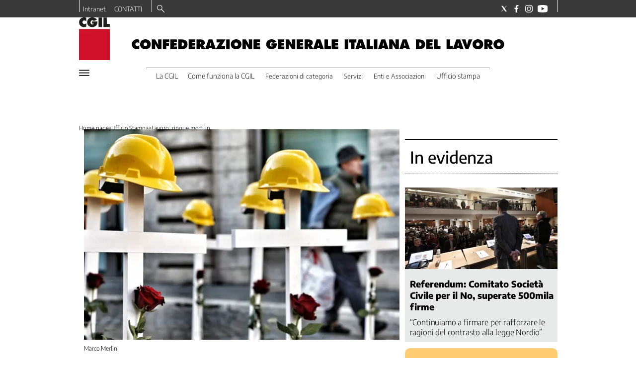

--- FILE ---
content_type: text/html; charset=utf-8
request_url: https://www.cgil.it/ufficio-stampa/lavoro-cinque-morti-in-24-ore-inaccettabili-ritardi-nel-fermare-strage-xevz3uyr
body_size: 47899
content:
<!DOCTYPE html><html id="root-site" lang="it"><head><meta charSet="utf-8"/><meta name="viewport" content="width=device-width"/><meta name="isMobile" content="false"/><link rel="apple-touch-icon" href="/apple-touch-icon.png"/><link rel="apple-touch-icon" href="/apple-touch-icon-57x57.png"/><link rel="apple-touch-icon" href="/apple-touch-icon-114x114.png"/><link rel="apple-touch-icon" href="/apple-touch-icon-72x72.png"/><link rel="apple-touch-icon" href="/apple-touch-icon-144x144.png"/><link rel="apple-touch-icon" href="/apple-touch-icon-60x60.png"/><link rel="apple-touch-icon" href="/apple-touch-icon-120x120.png"/><link rel="apple-touch-icon" href="/apple-touch-icon-76x76.png"/><link rel="apple-touch-icon" href="/apple-touch-icon-152x152.png"/><link rel="apple-touch-icon-precomposed" href="/apple-touch-icon-precomposed.png"/><link rel="apple-touch-icon-precomposed" href="/apple-touch-icon-57x57.png"/><link rel="apple-touch-icon-precomposed" href="/apple-touch-icon-114x114.png"/><link rel="apple-touch-icon-precomposed" href="/apple-touch-icon-72x72.png"/><link rel="apple-touch-icon-precomposed" href="/apple-touch-icon-144x144.png"/><link rel="apple-touch-icon-precomposed" href="/apple-touch-icon-60x60.png"/><link rel="apple-touch-icon-precomposed" href="/apple-touch-icon-120x120.png"/><link rel="apple-touch-icon-precomposed" href="/apple-touch-icon-76x76.png"/><link rel="apple-touch-icon-precomposed" href="/apple-touch-icon-152x152.png"/><link rel="icon" href="/favicon.ico"/><link rel="icon" type="image/png" sizes="196x196" href="/favicon-196x196.png"/><link rel="icon" type="image/png" sizes="96x96" href="/favicon-96x96.png"/><link rel="icon" type="image/png" sizes="32x32" href="/favicon-32x32.png"/><link rel="icon" type="image/png" sizes="16x16" href="/favicon-16x16.png"/><link rel="icon" type="image/png" sizes="128x128" href="/favicon-128x128.png"/><meta name="application-name" content="ACE Times"/><meta name="msapplication-TileColor" content="#C20B20"/><meta name="msapplication-TileImage" content="/mstile-144x144.png"/><meta name="msapplication-square70x70logo" content="/mstile-70x70.png"/><meta name="msapplication-square150x150logo" content="/mstile-150x150.png"/><meta name="msapplication-square310x310logo" content="/mstile-310x310.png"/><link rel="alternate" type="application/rss+xml" title="ACE Times - news" href="https://www.cgil.it/sitemaps/cgil/rss"/><meta name="ace-fingerprint" content="deploy executed on Thu Jan  8 09:05:05 UTC 2026 - generated from commit hash a5611c4be96ba900144e958e7e8904657a24c446"/><meta name="onecmsid" content="onecms:16cbh767q8z6pj3ag0a"/><meta name="google-site-verification" content="66bBo-uR5-jGAvgrOBaAuJj0uW1WP1nTpN7adkpKPRo"/><link rel="amphtml"/><title>Lavoro: cinque morti in 24 ore, inaccettabili ritardi nel fermare strage</title><script type="application/ld+json">{
  "@context": "http://schema.org",
  "@type": "NewsArticle",
  "mainEntityOfPage": {
    "@type": "WebPage",
    "@id": "https://www.cgil.it/ufficio-stampa/lavoro-cinque-morti-in-24-ore-inaccettabili-ritardi-nel-fermare-strage-xevz3uyr"
  },
  "headline": "Lavoro: cinque morti in 24 ore, inaccettabili ritardi nel fermare strage",
  "image": [
    "https://images.cgil.it/view/acePublic/alias/contentid/YWIyNjg0ZWEtYmI2OS00/0/image_3087751.webp"
  ],
  "articleSection":"Ufficio Stampa",
  "keywords": "",
  "datePublished": "2023-05-26T09:53:00+01:00",
  "dateCreated": "2023-05-26T09:53:00+01:00",
  "dateModified": "2023-05-26T09:53:00+01:00",
  "author": {
    "@type": "Person",
    "name": ""
  },
  "publisher": {
    "@type": "Organization",
    "name": "CGIL",
    "logo": {
      "@type": "ImageObject",
      "url": "https://images.cgil.it/view/acePublic/alias/contentid/YWMwYjQ1MTYtNWM4MC00/4/cgil-square-logo.webp?h=132"
    }
  },
  "description": "",
  "articleBody": "Roma, 26 maggio - “Cinque morti sul lavoro in ventiquattr'ore: infortuni mortali registrati nelle Regioni del Nord come in quelle del Sud e che confermano il mancato rispetto di norme e regole nei luoghi di lavoro”. Lo afferma, in una nota, la Cgil nazionale. “La sicurezza - aggiunge la Confederazione - parte dalla prevenzione e dalla vigilanza, dalla medicina di prevenzione per la tutela della salute delle lavoratrici e dei lavoratori, tagliate da anni insieme al servizio sanitario nazionale. Occorre investire in salute e sicurezza”. “Come era prevedibile, gli incontri che il Governo ha promosso mesi fa con i sindacati non hanno avuto continuità e alcun esito. E ora - conclude la Cgil - i ritardi nella definizione di interventi e azioni necessari a mettere fine a questa strage non sono più accettabili. Basta morti sul lavoro”.",
  "isAccessibleForFree": "true",
  "hasPart":
  {
    "@type": "WebPageElement",
    "isAccessibleForFree": "true",
    "cssSelector" : ".paywall"
  }
}</script><meta name="robots" content="index,follow"/><meta name="description" content="Lavoro: cinque morti in 24 ore, inaccettabili ritardi nel fermare strage"/><meta name="twitter:card" content="summary_large_image"/><meta property="og:title" content="Lavoro: cinque morti in 24 ore, inaccettabili ritardi nel fermare strage"/><meta property="og:description" content="Lavoro: cinque morti in 24 ore, inaccettabili ritardi nel fermare strage"/><meta property="og:url" content="https://www.cgil.it/ufficio-stampa/lavoro-cinque-morti-in-24-ore-inaccettabili-ritardi-nel-fermare-strage-xevz3uyr"/><meta property="og:type" content="article"/><meta property="og:image" content="https://images.cgil.it/view/acePublic/alias/contentid/YWIyNjg0ZWEtYmI2OS00/0/image_3087751.jpeg?f=3%3A2"/><meta property="og:image:width" content="1600"/><meta property="og:image:height" content="1066"/><link rel="canonical" href="https://www.cgil.it/ufficio-stampa/lavoro-cinque-morti-in-24-ore-inaccettabili-ritardi-nel-fermare-strage-xevz3uyr"/><script type="application/ld+json" class="jsx-2688825453">{"@context":"https://schema.org","@type":"BreadcrumbList","itemListElement":[{"@type":"ListItem","position":1,"item":{"@id":"https://www.cgil.it/ufficio-stampa","name":"Ufficio Stampa"}},{"@type":"ListItem","position":2,"item":{"@id":"https://www.cgil.it/ufficio-stampa/lavoro-cinque-morti-in-24-ore-inaccettabili-ritardi-nel-fermare-strage-xevz3uyr","name":"Lavoro: cinque morti in 24 ore, inaccettabili ritardi nel fermare strage"}}]}</script><link rel="preload" as="image" imageSrcSet="https://images.cgil.it/view/acePublic/alias/contentid/YWIyNjg0ZWEtYmI2OS00/0/image_3087751.webp?f=3%3A2&amp;q=0.75&amp;w=16 16w, https://images.cgil.it/view/acePublic/alias/contentid/YWIyNjg0ZWEtYmI2OS00/0/image_3087751.webp?f=3%3A2&amp;q=0.75&amp;w=32 32w, https://images.cgil.it/view/acePublic/alias/contentid/YWIyNjg0ZWEtYmI2OS00/0/image_3087751.webp?f=3%3A2&amp;q=0.75&amp;w=48 48w, https://images.cgil.it/view/acePublic/alias/contentid/YWIyNjg0ZWEtYmI2OS00/0/image_3087751.webp?f=3%3A2&amp;q=0.75&amp;w=64 64w, https://images.cgil.it/view/acePublic/alias/contentid/YWIyNjg0ZWEtYmI2OS00/0/image_3087751.webp?f=3%3A2&amp;q=0.75&amp;w=96 96w, https://images.cgil.it/view/acePublic/alias/contentid/YWIyNjg0ZWEtYmI2OS00/0/image_3087751.webp?f=3%3A2&amp;q=0.75&amp;w=128 128w, https://images.cgil.it/view/acePublic/alias/contentid/YWIyNjg0ZWEtYmI2OS00/0/image_3087751.webp?f=3%3A2&amp;q=0.75&amp;w=256 256w, https://images.cgil.it/view/acePublic/alias/contentid/YWIyNjg0ZWEtYmI2OS00/0/image_3087751.webp?f=3%3A2&amp;q=0.75&amp;w=384 384w, https://images.cgil.it/view/acePublic/alias/contentid/YWIyNjg0ZWEtYmI2OS00/0/image_3087751.webp?f=3%3A2&amp;q=0.75&amp;w=640 640w, https://images.cgil.it/view/acePublic/alias/contentid/YWIyNjg0ZWEtYmI2OS00/0/image_3087751.webp?f=3%3A2&amp;q=0.75&amp;w=750 750w, https://images.cgil.it/view/acePublic/alias/contentid/YWIyNjg0ZWEtYmI2OS00/0/image_3087751.webp?f=3%3A2&amp;q=0.75&amp;w=828 828w, https://images.cgil.it/view/acePublic/alias/contentid/YWIyNjg0ZWEtYmI2OS00/0/image_3087751.webp?f=3%3A2&amp;q=0.75&amp;w=1080 1080w, https://images.cgil.it/view/acePublic/alias/contentid/YWIyNjg0ZWEtYmI2OS00/0/image_3087751.webp?f=3%3A2&amp;q=0.75&amp;w=1200 1200w, https://images.cgil.it/view/acePublic/alias/contentid/YWIyNjg0ZWEtYmI2OS00/0/image_3087751.webp?f=3%3A2&amp;q=0.75&amp;w=1920 1920w, https://images.cgil.it/view/acePublic/alias/contentid/YWIyNjg0ZWEtYmI2OS00/0/image_3087751.webp?f=3%3A2&amp;q=0.75&amp;w=2048 2048w, https://images.cgil.it/view/acePublic/alias/contentid/YWIyNjg0ZWEtYmI2OS00/0/image_3087751.webp?f=3%3A2&amp;q=0.75&amp;w=3840 3840w" imageSizes="635px"/><link rel="preload" as="image" imageSrcSet="https://images.cgil.it/view/acePublic/alias/contentid/YWMwYjQ1MTYtNWM4MC00/4/cgil-square-logo.webp?h=132&amp;w=640 640w, https://images.cgil.it/view/acePublic/alias/contentid/YWMwYjQ1MTYtNWM4MC00/4/cgil-square-logo.webp?h=132&amp;w=750 750w, https://images.cgil.it/view/acePublic/alias/contentid/YWMwYjQ1MTYtNWM4MC00/4/cgil-square-logo.webp?h=132&amp;w=828 828w, https://images.cgil.it/view/acePublic/alias/contentid/YWMwYjQ1MTYtNWM4MC00/4/cgil-square-logo.webp?h=132&amp;w=1080 1080w, https://images.cgil.it/view/acePublic/alias/contentid/YWMwYjQ1MTYtNWM4MC00/4/cgil-square-logo.webp?h=132&amp;w=1200 1200w, https://images.cgil.it/view/acePublic/alias/contentid/YWMwYjQ1MTYtNWM4MC00/4/cgil-square-logo.webp?h=132&amp;w=1920 1920w, https://images.cgil.it/view/acePublic/alias/contentid/YWMwYjQ1MTYtNWM4MC00/4/cgil-square-logo.webp?h=132&amp;w=2048 2048w, https://images.cgil.it/view/acePublic/alias/contentid/YWMwYjQ1MTYtNWM4MC00/4/cgil-square-logo.webp?h=132&amp;w=3840 3840w" imageSizes="100vw"/><meta name="next-head-count" content="54"/><meta name="cms" content="ACE by Atex"/><link rel="preload" href="/_next/static/css/ea5a283f394d5fd2.css" as="style"/><link rel="stylesheet" href="/_next/static/css/ea5a283f394d5fd2.css" data-n-p=""/><noscript data-n-css=""></noscript><script defer="" nomodule="" src="/_next/static/chunks/polyfills-c67a75d1b6f99dc8.js"></script><script src="/_next/static/chunks/webpack-8eba83ef3d8b272b.js" defer=""></script><script src="/_next/static/chunks/framework-114634acb84f8baa.js" defer=""></script><script src="/_next/static/chunks/main-92b962c86b593f79.js" defer=""></script><script src="/_next/static/chunks/pages/_app-7d7bce64b60398db.js" defer=""></script><script src="/_next/static/chunks/d6e1aeb5-793ea41aa540f54f.js" defer=""></script><script src="/_next/static/chunks/2b7b2d2a-a6f3b2637a27d414.js" defer=""></script><script src="/_next/static/chunks/428-69989c7c923be118.js" defer=""></script><script src="/_next/static/chunks/942-0dc5db46fad6e5d9.js" defer=""></script><script src="/_next/static/chunks/pages/%5B...index%5D-5920ef05df7d0386.js" defer=""></script><script src="/_next/static/WqKlEyeWo5Fp_pJXzS8ge/_buildManifest.js" defer=""></script><script src="/_next/static/WqKlEyeWo5Fp_pJXzS8ge/_ssgManifest.js" defer=""></script><style id="__jsx-3400780973">:root{overflow-x:hidden;}@media all and (min-width:1024px){.page{margin:var(--margin-centered);max-width:var(--page-width-extra);}.page.page-longform{max-width:100vw;}.text-page{padding:0 30px;}}.ad-container{display:-webkit-box;display:-webkit-flex;display:-ms-flexbox;display:flex;-webkit-box-pack:center;-webkit-justify-content:center;-ms-flex-pack:center;justify-content:center;}.article-body .ad-container iframe{margin-block-start:var(--margin-block-start-medium-2);margin-block-end:var(--margin-block-end-medium-2);}@media all and (min-width:1024px){.mob-article-ad-container{display:none;}}@media all and (max-width:1023px){.dsk-article-ad-container{display:none;}.text-page{padding:0 15px;}}.site-title{display:none;}.react-datepicker-wrapper{width:unset;}</style><style id="__jsx-2649357643">@font-face{font-family:'Encode Sans';font-weight:300;src:local('Encode:Sans'), url('/fonts/EncodeSans-Light.ttf') format('truetype');}@font-face{font-family:'Encode Sans';font-weight:500;src:local('Encode:Sans'), url('/fonts/EncodeSans-Medium.ttf') format('truetype');}@font-face{font-family:'Encode Sans';font-weight:700;src:local('Encode:Sans'), url('/fonts/EncodeSans-Bold.ttf') format('truetype');}@font-face{font-family:'Encode Sans';font-weight:800;src:local('Encode:Sans'), url('/fonts/EncodeSans-ExtraBold.ttf') format('truetype');}@font-face{font-family:'Georama';font-weight:300;src:local('Georama:Light'), url('/fonts/Georama-Light.ttf') format('truetype');}@font-face{font-family:'Georama';font-weight:300;font-style:italic;src:local('Georama:LightItalic'), url('/fonts/Georama-LightItalic.ttf') format('truetype');}@font-face{font-family:'Georama';font-weight:400;src:local('Georama:Regular'), url('/fonts/Georama-Regular.ttf') format('truetype');}@font-face{font-family:'Georama';font-weight:400;font-style:italic;src:local('Georama:Italic'), url('/fonts/Georama-Italic.ttf') format('truetype');}@font-face{font-family:'Georama';font-weight:500;src:local('Georama:Medium'), url('/fonts/Georama-Medium.ttf') format('truetype');}@font-face{font-family:'Georama';font-weight:500;font-style:italic;src:local('Georama:MediumItalic'), url('/fonts/Georama-MediumItalic.ttf') format('truetype');}@font-face{font-family:'Georama';font-weight:700;src:local('Georama:Bold'), url('/fonts/Georama-Bold.ttf') format('truetype');}@font-face{font-family:'Georama';font-weight:700;font-style:italic;src:local('Georama:BoldItalic'), url('/fonts/Georama-BoldItalic.ttf') format('truetype');}@font-face{font-family:'Georama';font-weight:800;src:local('Georama:ExtraBold'), url('/fonts/Georama-ExtraBold.ttf') format('truetype');}@font-face{font-family:'Georama';font-weight:800;font-style:italic;src:local('Georama:ExtraBold'), url('/fonts/Georama-ExtraBoldItalic.ttf') format('truetype');}</style><style id="__jsx-2222679477">.menu-search-form{margin:0;width:100%;height:auto;outline:none;}.root .page.search-page div.search-form{padding:0 18px;}.header-search-result{margin-block-start:14px;padding-block-start:12px;}.header-search-result span:first-child{
    font-family: 'Encode Sans', sans-serif;
    font-size: 16px;
    font-weight: 300;
    line-height: 17px;
    letter-spacing: -0.16px;
;}.header-search-result span:nth-child(2){
    font-family: 'Encode Sans', sans-serif;
    font-size: 16px;
    font-weight: 700;
    line-height: 17px;
    letter-spacing: 0px;
;}.header-search-result span:last-child{
    font-family: 'Encode Sans', sans-serif;
    font-size: 14px;
    font-weight: 300;
    line-height: 17px;
    letter-spacing: -0.14px;
 display:flex;}.menu-search-form select,.filter-by-date,.menu-search-form .clear-filter{
    font-family: 'Encode Sans', sans-serif;
    font-size: 12px;
    font-weight: 300;
    line-height: 29px;
    letter-spacing: -0.12px;
 display:inline-block;text-transform:capitalize;margin-inline-end:10px;margin-block-start:12px;}.menu-search-form select{width:120px;}.menu-search-form select,.menu-search-form .filter-by-date{border-radius:6px;height:29px;padding:0 10px;background-color:#fff;}.menu-search-form select option:first-child{display:none;}.date-picker-wrapper{position:relative;display:inline-block;}.date-filter-container{margin-top:10px;position:absolute;border:1px solid #ccc;z-index:10;}.menu-search-form .filter-by-date{border:solid 1px;cursor:pointer;}.menu-search-form .filter-by-date .arrow-down{border:1px solid black;border-inline-width:0 2px;border-block-width:0 2px;display:inline-block;padding:2.5px;-webkit-transform:rotate(45deg);-ms-transform:rotate(45deg);transform:rotate(45deg);margin-inline-start:15px;margin-block-end:2px;}.clear-filter{border-radius:6px;background-color:#000;color:#fff;padding:0px 11px;padding-inline-end:3px;font-size:14px;cursor:pointer;position:relative;}.clear-button{position:absolute;right:10px;text-transform:lowercase;}.clear-filter-text{margin-inline-end:23px;}.menu-search-term:focus,.menu-search-form:focus{outline:none;}.menu-search-icon{height:15px;}.menu-search-term{background:transparent;border:2px solid #000;border-radius:20px;box-shadow:none;font-style:italic;height:30px;background-image:url(/graphics/search-icon.svg);background-position:10px center;background-repeat:no-repeat;background-size:15px;padding-block:10px;padding-inline:20px 5px;text-indent:20px;margin-inline-end:15px;}.menu-search-icon svg{width:15px;height:15px;}.menu-search-icon button{display:inline-block;border:0;padding:0;background:transparent;cursor:pointer;}.menu-search-button button{
    font-family: 'Encode Sans', sans-serif;
    font-size: 14px;
    font-weight: 700;
    line-height: 33px;
    letter-spacing: 0px;
 color:#fff;background-color:#000;min-width:46px;min-height:30px;border-radius:30px;border:0;margin:0;-webkit-text-decoration:none;text-decoration:none;cursor:pointer;}.menu-search-form label{width:100px;display:inline-block;margin-top:25px;}.search-input{width:170px;}.menu-search-form .sort-by{width:250px;}.menu-search-form select.sort-by option:first-child{display:block;}.menu-search-advanced-search,.advanced-search-heading{
    font-family: 'Encode Sans', sans-serif;
    font-size: 12px;
    font-weight: 700;
    line-height: 15px;
    letter-spacing: 0px;
 color:var(--header-footer-foreground);padding:0;}.advanced-search-heading{margin-block-end:18px;}.menu-search-advanced-search{cursor:pointer;background:none;border:none;}@media all and (min-width:1024px){.header-search-result{margin-block-start:21px;padding-block-start:18px;}.header-search-result span:last-child{display:inline;}.root .page.search-page div.search-form{padding:0;}.menu-search-advanced-search,.advanced-search-heading{
    font-family: 'Encode Sans', sans-serif;
    font-size: 14px;
    font-weight: 700;
    line-height: 17px;
    letter-spacing: 0px;
;}}</style><style id="__jsx-1911702730">.socials-link{display:inline-block;margin-inline-start:10px;width:15px;height:15px;}.socials-link:first-child{margin-inline-start:0;}.socials-link .icon{display:block;width:100%;height:100%;}.socials-link .accent{fill:#000;}.socials-link.socials-youtube{width:20px;}</style><style id="__jsx-614402712">@media all and (min-width:1024px){.socials-link:hover{opacity:0.25;}.social-icons-type-negative .socials-link:hover{opacity:0.75;}}</style><style id="__jsx-2674391787">.sidebar-content{padding:var(--standard-invert-space);width:250px;background-color:var(--header-footer-background);position:relative;height:-webkit-fit-content;height:-moz-fit-content;height:fit-content;}.sidebar-content>.close-btn{position:absolute;top:10px;right:10px;}[dir='rtl'] .sidebar-content>.close-btn{left:10px;right:unset;}.sidebar-content ul{margin:15px 0;padding:0;list-style-type:none;}.sidebar-content .menu-item{margin:0;margin-block-end:5px;padding:0;list-style-type:none;}.sidebar-content .menu-submenu .menu-item{margin:0;margin-block-start:2px;list-style-type:none;}.sidebar-menu .sidebar-footer-social span,.sidebar-menu .menu-item-header,.sidebar-content a.mega-menu-item,.sidebar-content .menu-submenu a{-webkit-text-decoration:none;text-decoration:none;color:var(--header-footer-foreground);}.sidebar-content li.mega-menu-item{border-block-end:0.5px solid #212020;}.social-icons-type-sidebar .socials-link:not(:first-child){margin-inline-start:15px;}.social-icons-type-sidebar .socials-link{width:24px;height:24px;}.sidebar-content .sidebar-buttons ul li:not(:last-child){margin-block-end:var(--margin-block-end-medium-1);}.sidebar-content .sidebar-button,.sidebar-content .menu-search-icon{display:inline-block;}.sidebar-content .sidebar-button:hover,.sidebar-content .menu-search-icon:hover,.sidebar-content .menu-search-send:hover{background:#fff;color:#000;}.sidebar-content .menu-search-term{margin-inline-end:10px;width:140px;text-transform:none;font-size:11px;cursor:initial;}.sidebar-content .sidebar-buttons .menu-search-inner{display:-webkit-box;display:-webkit-flex;display:-ms-flexbox;display:flex;}.sidebar-content .menu-search-send{padding:5px 0;width:45px;-webkit-flex-shrink:0;-ms-flex-negative:0;flex-shrink:0;text-align:center;}.sidebar-content .menu-search-icon{margin-inline-start:0;padding:7px 21px;box-sizing:content-box;}.sidebar-content .menu-search-icon:hover .accent *{stroke:#000;}#submenu-sidebar,.sidebar-content{width:100%;max-width:100%;padding:0 20px;}.sidebar-header{margin-block-end:calc(var(--margin-block-end-medium-2) + 4px);margin-block-start:var(--margin-block-start-medium-1);display:-webkit-box;display:-webkit-flex;display:-ms-flexbox;display:flex;}.sidebar-search>*{border-block-end:0.5px solid #000;padding:var(--standard-invert-space);}.sidebar-menu .sidebar-search,.sidebar-menu .page-footer,amp-sidebar .page-footer{border:0;margin:0;}.sidebar-menu .footer-logo,amp-sidebar .footer-logo .sidebar-content .menu-search-icon[hidden]{display:none;}.sidebar-search .menu-search-inner{display:-webkit-box;display:-webkit-flex;display:-ms-flexbox;display:flex;-webkit-flex-direction:row;-ms-flex-direction:row;flex-direction:row;-webkit-box-pack:start;-webkit-justify-content:flex-start;-ms-flex-pack:start;justify-content:flex-start;}.sidebar-search .menu-search-icon{width:22px;}.sidebar-logo{width:105px;height:26px;position:relative;}.sidebar-logo *{width:100%;height:100%;}.sidebar-content .grey-btn{background-color:unset;border:0;}.sidebar-content .grey-btn,.sidebar-content .grey-btn .icon{width:40px;height:40px;}.sidebar-content .grey-btn .icon .accent{stroke:#000;stroke-width:0.3px;}.sidebar-content .socials-link{margin-block-start:var(--margin-top-start-small);}.sidebar-footer-social{display:-webkit-box;display:-webkit-flex;display:-ms-flexbox;display:flex;-webkit-flex-direction:column;-ms-flex-direction:column;flex-direction:column;margin-block-end:auto;margin-block-start:var(--margin-top-start-small);-webkit-flex-wrap:wrap;-ms-flex-wrap:wrap;flex-wrap:wrap;list-style:none;padding-inline-start:0;margin-block-end:100px;}.sidebar-footer-social .social-icons{-webkit-flex-direction:row;-ms-flex-direction:row;flex-direction:row;}.sidebar-content .menu-item.top-menu-item a{padding:10px;}.top-menu-wrapper{width:100%;border-block-end:0.5px solid #212020;}.top-menu-wrapper ul{display:-webkit-box;display:-webkit-flex;display:-ms-flexbox;display:flex;gap:12px;padding-inline-start:0;margin:15px 0;}.grey-btn{display:inline-block;position:relative;width:30px;height:30px;text-indent:-9999px;overflow:hidden;border:1px solid #000;border-radius:30px;background:#000;color:#fff;cursor:pointer;opacity:0.8;outline:0;}.grey-btn.with-icon{text-indent:0;}.grey-btn .icon{position:absolute;top:50%;left:50%;width:12px;height:12px;-webkit-transform:translate(-50%,-50%);-ms-transform:translate(-50%,-50%);transform:translate(-50%,-50%);}.grey-btn .icon .accent{stroke:#fff;}.grey-btn:hover{background:#fff;color:#000;outline:none;}.grey-btn:hover .icon .accent{stroke:#000;}.grey-btn:after{content:'';position:absolute;top:0;left:0;width:100%;height:100%;text-indent:0;text-align:center;font-size:24px;font-size:18px;line-height:30px;}[dir='rtl'] .grey-btn:after{right:0;}.grey-btn.with-icon:after{display:none;}.close-btn:after{content:'\u2715';}</style><style id="__jsx-2905481444">.sidebar-content .top-menu-item a{
    font-family: 'Encode Sans', sans-serif;
    font-size: 14px;
    font-weight: 700;
    line-height: 33px;
    letter-spacing: 0px;
 color:#fff;background-color:#000;min-width:46px;min-height:30px;border-radius:30px;border:0;margin:0;-webkit-text-decoration:none;text-decoration:none;cursor:pointer;}</style><style id="__jsx-4066353361">.overflow-hidden{overflow:hidden;}.sidebar-overlay{display:-webkit-box;display:-webkit-flex;display:-ms-flexbox;display:flex;height:100vh;-webkit-box-pack:justify;-webkit-justify-content:space-between;-ms-flex-pack:justify;justify-content:space-between;right:0;margin:0;padding:0;pointer-events:none;position:fixed;top:0;-webkit-transition:opacity 0.2s ease-out;transition:opacity 0.2s ease-out;width:100vw;z-index:101;}.sidebar-overlay .sidebar-blanket{opacity:0;-webkit-transition:opacity 0.2s ease-out;transition:opacity 0.2s ease-out;}.sidebar-overlay.open+header{visibility:hidden;}.sidebar-overlay.open{pointer-events:all;}.sidebar-overlay.open .sidebar-menu{-webkit-flex:0 0 100%;-ms-flex:0 0 100%;flex:0 0 100%;}.sidebar-overlay.open .sidebar-blanket{background-color:black;-webkit-flex:1;-ms-flex:1;flex:1;opacity:0.5;}.sidebar-overlay .sidebar-menu{display:-webkit-box;display:-webkit-flex;display:-ms-flexbox;display:flex;-webkit-flex:0;-ms-flex:0;flex:0;height:100vh;overflow-x:hidden;overflow-y:auto;-webkit-transition:all 0.2s ease-out;transition:all 0.2s ease-out;}</style><style id="__jsx-1530850949">.sidebar-content a.mega-menu-item,.sidebar-menu .sidebar-footer-social span,.sidebar-menu .menu-item-header{
    font-family: 'Encode Sans', sans-serif;
    font-size: 13px;
    font-weight: 700;
    line-height: 14px;
    letter-spacing: 0px;
;}.sidebar-content .menu-submenu a{
    font-family: 'Encode Sans', sans-serif;
    font-size: 12px;
    font-weight: 300;
    line-height: 21px;
    letter-spacing: 0px;
;}</style><style id="__jsx-966089751">.menu-search-icon.jsx-966089751{height:15px;}.menu-search-icon.jsx-966089751 button.jsx-966089751{display:inline-block;border:0;padding:0;background:transparent;cursor:pointer;}</style><style id="__jsx-1045096960">.topmenu-links-dropdown.jsx-2442140224{top:0;display:none;height:-webkit-fit-content;height:-moz-fit-content;height:fit-content;width:100vw;background-color:var(--header-footer-background);position:fixed;z-index:10001;padding:0 20px;}.topmenu-links-dropdown.open.jsx-2442140224{display:block;}.topmenu-links-dropdown.jsx-2442140224 ul{margin:15px 0;padding:0;list-style-type:none;}.topmenu-links-dropdown.jsx-2442140224 ul li{margin:0;margin-block:5px;padding:0;list-style-type:none;}.topmenu-links-dropdown.jsx-2442140224 ul li a{-webkit-text-decoration:none;text-decoration:none;line-height:24px;}.topmenu-links-dropdown.jsx-2442140224>.close-btn.jsx-2442140224{position:absolute;top:10px;right:10px;background-color:unset;border:0;display:inline-block;overflow:hidden;border-radius:30px;cursor:pointer;opacity:0.8;text-indent:0;}.topmenu-links-dropdown.jsx-2442140224>.close-btn.jsx-2442140224:hover{background:#fff;color:#000;outline:none;}[dir='rtl'].jsx-2442140224 .topmenu-links-dropdown.jsx-2442140224>.close-btn.jsx-2442140224{left:10px;right:unset;}.topmenu-links-dropdown.jsx-2442140224>.close-btn.jsx-2442140224 .icon{position:absolute;top:50%;left:50%;-webkit-transform:translate(-50%,-50%);-ms-transform:translate(-50%,-50%);transform:translate(-50%,-50%);}.topmenu-links-dropdown.jsx-2442140224>.close-btn.jsx-2442140224 .icon .accent{stroke:#000;stroke-width:0.3px;}.topmenu-links-dropdown.jsx-2442140224>.close-btn.jsx-2442140224,.topmenu-links-dropdown.jsx-2442140224>.close-btn.jsx-2442140224 .icon{width:40px;height:40px;}.topmenu-links-dropdown.jsx-2442140224>.close-btn.jsx-2442140224:after{display:none;}</style><style id="__jsx-2490526793">@media all and (min-width:1024px){.topmenu-links-dropdown.open.jsx-2442140224{display:none;}}</style><style id="__jsx-2055036339">@media all and (max-width:1024px){.topmenu-links.jsx-2055036339 nav.jsx-2055036339{height:30px;}.topmenu-links.jsx-2055036339 ul.jsx-2055036339{max-height:calc(30px * 2);}.topmenu-links.jsx-2055036339 ul.jsx-2055036339 li:last-child{bottom:30px;}}</style><style id="__jsx-1343687398">.topmenu-links.jsx-1459464899{height:100%;display:-webkit-box;display:-webkit-flex;display:-ms-flexbox;display:flex;-webkit-flex-direction:row;-ms-flex-direction:row;flex-direction:row;grid-row:1;grid-column:2;}.topmenu-links.jsx-1459464899 nav.jsx-1459464899{display:-webkit-box;display:-webkit-flex;display:-ms-flexbox;display:flex;-webkit-align-items:center;-webkit-box-align:center;-ms-flex-align:center;align-items:center;-webkit-flex-shrink:0;-ms-flex-negative:0;flex-shrink:0;}.topmenu-links.jsx-1459464899 ul.jsx-1459464899{margin:0;padding:0;}.topmenu-links.jsx-1459464899 ul.jsx-1459464899 li{color:var(--header-footer-foreground);font-size:12px;display:inline-block;-webkit-text-decoration:none;text-decoration:none;}.topmenu-links.jsx-1459464899 ul.jsx-1459464899 li:not(:last-child):not(:nth-last-child(2)){margin-inline-end:1px;}.topmenu-links.jsx-1459464899 ul.jsx-1459464899 li a{-webkit-text-decoration:none;text-decoration:none;display:inline-block;white-space:nowrap;padding:8px;font-size:12px;line-height:14px;color:var(--header-footer-foreground);}.topmenu-links.jsx-1459464899 .topmenu-links-button-container.jsx-1459464899{background-color:#fff;padding:8px;}.topmenu-links.jsx-1459464899 .topmenu-links-button-container.jsx-1459464899 .topmenu-links-button.jsx-1459464899{background-color:transparent;border:none;width:23px;height:23px;}.topmenu-links.jsx-1459464899 .topmenu-links-button-container.jsx-1459464899 .topmenu-links-button.jsx-1459464899:hover{cursor:pointer;}.topmenu-links.jsx-1459464899 .topmenu-links-button-container.jsx-1459464899 .topmenu-links-button.jsx-1459464899 svg .accent{stroke:var(--header-footer-foreground);margin-inline-start:10px;}</style><style id="__jsx-221358402">@media all and (max-width:1024px){.topmenu-links.jsx-1459464899{height:auto;overflow:hidden;}.topmenu-links.jsx-1459464899 nav.jsx-1459464899{display:block;-webkit-flex-shrink:unset;-ms-flex-negative:unset;flex-shrink:unset;}.topmenu-links.jsx-1459464899 ul.jsx-1459464899{position:relative;display:-webkit-box;display:-webkit-flex;display:-ms-flexbox;display:flex;-webkit-flex-flow:row wrap;-ms-flex-flow:row wrap;flex-flow:row wrap;}.topmenu-links.jsx-1459464899 ul.jsx-1459464899 li:last-child{position:absolute;right:0;}}</style><style id="__jsx-414348423">@media all and (min-width:1024px){.topmenu-links.jsx-1459464899{grid-row:1;grid-column:3;}.topmenu-links.jsx-1459464899 nav.jsx-1459464899{margin-inline-end:0;}.topmenu-links.jsx-1459464899 ul.jsx-1459464899 li{position:relative;}.topmenu-links.jsx-1459464899 ul.jsx-1459464899 li:nth-last-child(2) a{padding-inline-end:0;}.topmenu-links.jsx-1459464899 ul.jsx-1459464899 li:last-child{display:none;}}</style><style id="__jsx-3840558846">.topmenu{padding-block:15px 0;}.menu-layout-left .topmenu{margin-block:6px 12px;}.topmenu-inner{margin-inline:10px;display:grid;grid-template-rows:auto;grid-template-columns:1fr;justify-items:center;-webkit-align-items:center;-webkit-box-align:center;-ms-flex-align:center;align-items:center;grid-column-gap:10px;}.topmenu-icons{grid-column:-3;}.lang-edition{grid-row:1;grid-column:1;margin-block:10px;margin-inline-start:auto;}.navigation-actions-longform{grid-row:1;grid-column:2;}.topmenu-icons,.topmenu-social .social-icons{display:-webkit-box;display:-webkit-flex;display:-ms-flexbox;display:flex;-webkit-flex-flow:row nowrap;-ms-flex-flow:row nowrap;flex-flow:row nowrap;-webkit-align-items:center;-webkit-box-align:center;-ms-flex-align:center;align-items:center;-webkit-box-pack:start;-webkit-justify-content:flex-start;-ms-flex-pack:start;justify-content:flex-start;}.navmenu-logo-wrapper{display:block;width:184px;height:46px;margin-block-start:var(--margin-block-start-medium-1);margin-block-end:var(--margin-block-end-smaller);margin-inline:auto;grid-row:3;grid-column:span 3;-webkit-align-items:center;-webkit-box-align:center;-ms-flex-align:center;align-items:center;display:block;position:relative;}.navmenu-logo-wrapper *{font-family:var(--font-secondary);width:100%;height:100%;}.topmenu-social .social-icons{margin-inline-start:10px;}.topmenu-hamburger #mega-menu-close-icon--normal.open,.topmenu-hamburger #mega-menu-close-icon--normal .accent *,.topmenu .menu-search-icon .accent *,.topmenu-hamburger .accent *,#menu-sidebar .topmenu-hamburger .accent *,.topmenu .menu-search-icon .accent{stroke:var(--header-footer-foreground);}.topmenu-social .socials-link .accent{fill:var(--header-footer-foreground);}.topmenu-hamburger #mega-menu-close-icon--normal{width:30px;height:30px;float:right;visibility:hidden;}.menu-layout-left .topmenu-hamburger #mega-menu-close-icon--normal{position:absolute;top:20px;}[dir='rtl'] .topmenu-hamburger #mega-menu-close-icon--normal{float:left;}.topmenu-hamburger #mega-menu-close-icon--normal.open{visibility:visible;}.menu-layout-left .topmenu-links{grid-column:-3;}.menu-layout-left .topmenu-icons{grid-row:1;grid-column:1;justify-self:flex-start;}.menu-layout-left .lang-edition{grid-column:2;}.menu-layout-left .navigation-date{display:none;}</style><style id="__jsx-3697200194">@media all and (min-width:1024px){.topmenu{padding-block:6px 0;}.topmenu-icons{grid-row:1;grid-column:-3;}.lang-edition{grid-row:1;grid-column:4;}.navigation-actions-longform{grid-row:1;grid-column:5;position:relative;}.navmenu-logo-wrapper.inline{grid-row:1;grid-column:1 / 2;}.navmenu-logo-wrapper{grid-row:2;grid-column:span 5;width:264px;height:66px;margin-block-start:0px;margin-block-end:var(--margin-block-end-medium-1);}.navigation-actions-longform #mega-menu-close-icon--normal.open{position:absolute;top:-5px;}.menu-layout-left .navigation-date{grid-row:1;display:block;}}</style><style id="__jsx-752087334">.inline-navigation-list{display:-webkit-box;display:-webkit-flex;display:-ms-flexbox;display:flex;-webkit-align-items:flex-end;-webkit-box-align:flex-end;-ms-flex-align:flex-end;align-items:flex-end;width:auto;list-style-type:none;margin:0;padding:0 56px;-webkit-box-pack:center;-webkit-justify-content:center;-ms-flex-pack:center;justify-content:center;-webkit-flex:1;-ms-flex:1;flex:1;}.menu-item{font-size:14px;line-height:17px;padding:0 16px;border-block-end:3px solid transparent;}.navigation-links .menu-item,.dropdown-content .menu-item{text-align:center;}.menu-item.is-active{border-block-end:3px solid #fff;}.menu-item a{-webkit-text-decoration:none;text-decoration:none;font-size:13px;line-height:14px;}.dropdown-content .inline-navigation-list{display:-webkit-box;display:-webkit-flex;display:-ms-flexbox;display:flex;-webkit-box-pack:center;-webkit-justify-content:center;-ms-flex-pack:center;justify-content:center;-webkit-align-items:center;-webkit-box-align:center;-ms-flex-align:center;align-items:center;background-color:#f8f8f8;}.dropdown-content .inline-navigation-list ul li{padding:10px;list-style:none;}.navbar .dropdown-content{display:hidden;position:absolute;top:35px;left:0;right:0;bottom:0;}.menu-layout-left .navbar .dropdown-content{bottom:unset;}.navbar li.menu-group-item.is-active,.navbar li.menu-group-item:hover{background-color:#f8f8f8;color:#000;}.navbar .menu-item.is-active>a{
    font-family: 'Encode Sans', sans-serif;
    font-size: inherit;
    font-weight: 700;
    line-height: 1;
    letter-spacing: NaNpx;
;}.navbar .inline-navigation-list li:hover .dropdown-content,.navbar .inline-navigation-list li.is-active .dropdown-content{display:block;}.navbar .inline-navigation-list li:hover .dropdown-content{z-index:9999;}</style><style id="__jsx-3219722083">@media all and (min-width:1024px){.menu-item.jsx-3219722083{padding:10px;border-block-end:none;}.inline-navigation-list.jsx-3219722083{padding:var(--narrow-spacing);margin:0;overflow:hidden;height:100%;}.dropdown-content.jsx-3219722083{display:none;}.open.jsx-3219722083>.dropdown-content.jsx-3219722083{display:block;position:absolute;bottom:0;left:0;width:100%;}.menu-item-button.jsx-3219722083{background-color:transparent;border:none;vertical-align:top;line-height:10px;}.menu-item-button.jsx-3219722083:hover{cursor:pointer;}.menu-item.open.jsx-3219722083,.dropdown-content.jsx-3219722083 .inline-navigation-list.jsx-3219722083{background-color:#f8f8f8;color:#000;}.menu-item.jsx-3219722083>*:first-child:before{display:block;content:attr(title);height:0;overflow:hidden;visibility:hidden;}.menu-item.jsx-3219722083>*:first-child:before,.dropdown-content.jsx-3219722083 .menu-item.is-active.jsx-3219722083 a,.menu-item.jsx-3219722083 a:hover,.menu-item.open.jsx-3219722083>a{
    font-family: 'Encode Sans', sans-serif;
    font-size: 13px;
    font-weight: 700;
    line-height: 14px;
    letter-spacing: 0px;
;}.open.jsx-3219722083>.menu-item-button.jsx-3219722083 .accent{stroke:#000;}.dropdown-content.jsx-3219722083 .inline-navigation-list.jsx-3219722083{-webkit-box-pack:center;-webkit-justify-content:center;-ms-flex-pack:center;justify-content:center;height:35px;}[dir='rtl'] .dropdown-content.jsx-3219722083 .inline-navigation-list.jsx-3219722083{right:calc(-50% + 125px);left:unset;}}</style><style id="__jsx-2704543693">.navmenu{position:relative;margin-inline:auto;width:100%;}.menu-layout-left .navmenu{display:-webkit-box;display:-webkit-flex;display:-ms-flexbox;display:flex;max-width:var(--header-width);margin:var(--margin-centered);}.menu-layout-left .navmenu-logo-wrapper{margin-block:0;margin-inline:20px 10px;height:46px;}.menu-layout-left .menu-inner-container{-webkit-flex:1;-ms-flex:1;flex:1;margin-block:auto;}.navmenu-inner-content{display:-webkit-box;display:-webkit-flex;display:-ms-flexbox;display:flex;-webkit-flex:1;-ms-flex:1;flex:1;-webkit-flex-direction:column;-ms-flex-direction:column;flex-direction:column;-webkit-box-pack:center;-webkit-justify-content:center;-ms-flex-pack:center;justify-content:center;}.navmenu-hamburger{position:relative;background-color:var(--header-footer-foreground);padding:var(--standard-space);height:26px;display:-webkit-box;display:-webkit-flex;display:-ms-flexbox;display:flex;-webkit-align-items:center;-webkit-box-align:center;-ms-flex-align:center;align-items:center;-webkit-box-pack:end;-webkit-justify-content:flex-end;-ms-flex-pack:end;justify-content:flex-end;-webkit-flex:1 1;-ms-flex:1 1;flex:1 1;}.navmenu-middle-section,#hamburger-menu-desktop,.trending-topics{display:none;}#search-icon-header-mobile{width:19px;position:absolute;display:block;right:56px;}[dir='rtl'] #search-icon-header-mobile{right:unset;left:56px;}.navmenu-links>nav{white-space:nowrap;overflow:hidden;}.section-links-container{background-color:var(--header-footer-foreground);}.menu-layout-left .section-links-container{position:relative;}.section-links{display:-webkit-box;display:-webkit-flex;display:-ms-flexbox;display:flex;-webkit-box-pack:justify;-webkit-justify-content:space-between;-ms-flex-pack:justify;justify-content:space-between;color:#fff;height:35px;}.menu-layout-left .section-links{-webkit-flex-direction:row-reverse;-ms-flex-direction:row-reverse;flex-direction:row-reverse;}.menu-layout-left .inline-navigation-list{padding:0;-webkit-box-pack:start;-webkit-justify-content:flex-start;-ms-flex-pack:start;justify-content:flex-start;}</style><style id="__jsx-3001880199">@media all and (min-width:1024px){.navmenu-inner{display:-webkit-box;display:-webkit-flex;display:-ms-flexbox;display:flex;-webkit-flex-direction:row;-ms-flex-direction:row;flex-direction:row;}.navmenu-backdrop{position:absolute;top:0;left:50%;width:var(--page-width-full);height:100%;-webkit-transform:translateX(-50%);-ms-transform:translateX(-50%);transform:translateX(-50%);z-index:1;background-color:var(--header-footer-background);}.navmenu-backdrop.full-width{width:100vw;}.navmenu-backdrop.navmenu-backdrop--open{display:block;}.navmenu-backdrop.navmenu-backdrop--open+.navmenu-middle-section{visibility:hidden;}.navmenu-middle-section{-webkit-flex:1;-ms-flex:1;flex:1;display:-webkit-box;display:-webkit-flex;display:-ms-flexbox;display:flex;}.navmenu-middle-search{display:-webkit-box;display:-webkit-flex;display:-ms-flexbox;display:flex;-webkit-flex-direction:column;-ms-flex-direction:column;flex-direction:column;-webkit-flex:1 0 100%;-ms-flex:1 0 100%;flex:1 0 100%;}.navmenu-middle-search>*{border-block-end:0.5px solid #000;padding:15px 0;}.navmenu-middle-section .section-links,.navmenu-middle-section .trending-topics{max-width:var(--header-width);margin:var(--margin-centered);}.navmenu-middle-section .section-links-container,.navmenu-middle-section .trending-topics-container{padding:0 10px;}.navmenu-middle-section.full-width .section-links-container,.navmenu-middle-section.full-width .trending-topics-container{margin:0 calc(50% - 50vw);padding:0;}.navmenu-middle-section .navigation-links{margin-inline-end:auto;width:100%;display:-webkit-box;display:-webkit-flex;display:-ms-flexbox;display:flex;-webkit-flex-direction:column;-ms-flex-direction:column;flex-direction:column;-webkit-box-pack:start;-webkit-justify-content:flex-start;-ms-flex-pack:start;justify-content:flex-start;}.trending-topics-container{border-block-end:3px solid #d3d3d3;}.trending-topics{display:-webkit-box;display:-webkit-flex;display:-ms-flexbox;display:flex;}.trending-topics span{font-size:14px;line-height:17px;color:#93c8ff;margin-inline-end:20px;}.trending-topics span,.trending-topics a{font-size:13px;line-height:14px;color:var(--header-footer-foreground);white-space:nowrap;}.navmenu-middle-section .navigation-actions>button:not(:last-child){margin-inline-end:20px;}.navmenu-middle-section .navigation-actions{-webkit-align-items:center;-webkit-box-align:center;-ms-flex-align:center;align-items:center;display:-webkit-box;display:-webkit-flex;display:-ms-flexbox;display:flex;position:relative;width:26px;-webkit-order:1;-ms-flex-order:1;order:1;}.navmenu-links>nav{-webkit-order:2;-ms-flex-order:2;order:2;}.navmenu-middle-section .navigation-date{display:-webkit-box;display:-webkit-flex;display:-ms-flexbox;display:flex;-webkit-align-items:center;-webkit-box-align:center;-ms-flex-align:center;align-items:center;-webkit-box-pack:center;-webkit-justify-content:center;-ms-flex-pack:center;justify-content:center;-webkit-order:3;-ms-flex-order:3;order:3;font-size:12px;}.menu-layout-left .navmenu-logo-wrapper--open,#hamburger-menu-desktop{display:block;z-index:20;}.menu-layout-left .navmenu-logo-wrapper{width:237px;height:59px;margin-inline:0 10px;}.menu-layout-left .navmenu-logo-wrapper--open{width:105px;height:26px;margin-block:25px;margin-inline:50px 0;}[dir='rtl'] #hamburger-menu-desktop{right:unset;left:5px;}#megamenu-open-icon--normal.open,#search-icon-header-mobile,#hamburger-menu-mobile,.navmenu-hamburger{display:none;}.navmenu-middle-search .menu-search-inner{-webkit-align-items:center;-webkit-box-align:center;-ms-flex-align:center;align-items:center;display:-webkit-box;display:-webkit-flex;display:-ms-flexbox;display:flex;}}</style><style id="__jsx-245207602">.section-title.jsx-245207602{margin:0;margin-block-start:20px;}.list-item.jsx-245207602,.list-item-first-url.jsx-245207602,.section-title.jsx-245207602{list-style:none;color:var(--header-footer-foreground);}.section-title.has-items.jsx-245207602 span,.list-item.jsx-245207602{margin-block-start:7px;}.section-title.jsx-245207602 .headline.jsx-245207602{margin-block-start:0px;padding:0px;text-transform:uppercase;}.section-title.jsx-245207602>a{
    font-family: 'Encode Sans', sans-serif;
    font-size: 13px;
    font-weight: 700;
    line-height: 14px;
    letter-spacing: 0px;
 text-decoration:none;}.list-item-first.jsx-245207602{margin:0;margin-block-start:20px;}.list-item.jsx-245207602 a{
    font-family: 'Encode Sans', sans-serif;
    font-size: 12px;
    font-weight: 300;
    line-height: 14px;
    letter-spacing: -0.12px;
 text-decoration:none;}</style><style id="__jsx-3250227719">.mega-menu,.sidebar-menu .footer-logo,amp-sidebar .footer-logo{display:none;}#menu-sidebar{padding:var(--padding-top-medium-1);width:340px;}.menu-links-list,.sidemenu-search .menu-search-inner{display:-webkit-box;display:-webkit-flex;display:-ms-flexbox;display:flex;-webkit-flex-direction:column;-ms-flex-direction:column;flex-direction:column;-webkit-box-pack:justify;-webkit-justify-content:space-between;-ms-flex-pack:justify;justify-content:space-between;padding:0;margin:0;}.menu-links-list ul{padding:0;margin:0;border-block-end:2px solid #000;}.section-title>a{text-transform:uppercase;}.section-title>a,.menu-links-list li a{-webkit-text-decoration:none;text-decoration:none;}.menu-links-list a:hover{-webkit-text-decoration:underline;text-decoration:underline;}.section-title span{display:block;padding:var(--standard-invert-space);}.mega-menu-social-title,.section-title>span,.section-title>a{
    font-family: 'Encode Sans', sans-serif;
    font-size: 13px;
    font-weight: 700;
    line-height: 14px;
    letter-spacing: 0px;
;}.sidemenu-header{padding-block-end:20px;margin-block-end:var(--margin-block-end-medium-2);border-block-end:2px solid rgba(250,250,250,0.2);display:-webkit-box;display:-webkit-flex;display:-ms-flexbox;display:flex;}.sidemenu-search{margin-block-end:21px;display:-webkit-box;display:-webkit-flex;display:-ms-flexbox;display:flex;-webkit-flex-direction:column;-ms-flex-direction:column;flex-direction:column;}.sidemenu-search .menu-search-term{width:150px;margin-inline-end:10px;}.sidemenu-search>*{border-block-end:2px solid #000;padding:var(--standard-invert-space);}.sidebar-menu .sidemenu-search,.sidebar-menu .page-footer,amp-sidebar .page-footer{border:0;margin:0;background-color:#f5f2ee;}.sidemenu-search .menu-search-inner{-webkit-flex-direction:row;-ms-flex-direction:row;flex-direction:row;-webkit-box-pack:start;-webkit-justify-content:flex-start;-ms-flex-pack:start;justify-content:flex-start;}[dir='rtl'] .sidemenu-search .menu-search-inner{-webkit-box-pack:end;-webkit-justify-content:flex-end;-ms-flex-pack:end;justify-content:flex-end;}.sidemenu-search .menu-search-icon{width:22px;}.sidemenu-logo{height:auto;-webkit-flex:1;-ms-flex:1;flex:1;}.sidemenu-logo *{width:160px;height:50px;}.mega-menu-social{margin:0;margin-block-start:20px;}.mega-menu-social .socials-link{margin-block-start:10px;-webkit-flex:1 0 20%;-ms-flex:1 0 20%;flex:1 0 20%;}.mega-menu-social-title{text-transform:uppercase;color:var(--header-footer-foreground);}.mega-menu .top-menu-item a{padding:10px;white-space:nowrap;}.top-menu-wrapper{width:100%;border-block-end:0.5px solid #212020;}.top-menu-wrapper ul{display:-webkit-box;display:-webkit-flex;display:-ms-flexbox;display:flex;-webkit-flex-wrap:wrap;-ms-flex-wrap:wrap;flex-wrap:wrap;gap:12px;padding-inline-start:0;margin:15px 0;}</style><style id="__jsx-565334665">@media all and (min-width:1024px){.mega-menu.open{position:absolute;left:50%;z-index:1000;width:var(--page-width-full);display:-webkit-box;display:-webkit-flex;display:-ms-flexbox;display:flex;-webkit-box-pack:center;-webkit-justify-content:center;-ms-flex-pack:center;justify-content:center;-webkit-align-items:center;-webkit-box-align:center;-ms-flex-align:center;align-items:center;-webkit-transform:translateX(-50%);-ms-transform:translateX(-50%);transform:translateX(-50%);background-color:var(--header-footer-background);}.mega-menu.full-width.open{width:100vw;}.mega-menu-content{width:var(--page-width);display:-webkit-box;display:-webkit-flex;display:-ms-flexbox;display:flex;padding:0 50px;-webkit-flex-wrap:wrap;-ms-flex-wrap:wrap;flex-wrap:wrap;}.menu-links-list{display:-webkit-box;display:-webkit-flex;display:-ms-flexbox;display:flex;-webkit-flex-direction:column;-ms-flex-direction:column;flex-direction:column;-webkit-box-pack:justify;-webkit-justify-content:space-between;-ms-flex-pack:justify;justify-content:space-between;width:50%;}.menu-links-list,.menu-links-list ul{border:none;padding:0;}.mega-menu-column{-webkit-flex:1;-ms-flex:1;flex:1;}.mega-menu .top-menu-wrapper{margin-block-end:100px;}.mega-menu-social .social-icons{display:-webkit-box;display:-webkit-flex;display:-ms-flexbox;display:flex;-webkit-flex-direction:column;-ms-flex-direction:column;flex-direction:column;}.mega-menu-social .socials-link{margin-inline:0;-webkit-flex:1 0 15px;-ms-flex:1 0 15px;flex:1 0 15px;}}</style><style id="__jsx-1915219970">.mega-menu .top-menu-item a{
    font-family: 'Encode Sans', sans-serif;
    font-size: 14px;
    font-weight: 700;
    line-height: 33px;
    letter-spacing: 0px;
 color:#fff;background-color:#000;min-width:46px;min-height:30px;border-radius:30px;border:0;margin:0;-webkit-text-decoration:none;text-decoration:none;cursor:pointer;}</style><style id="__jsx-3740876104">.mega-menu-column .menu-links-list .expandable{position:relative;display:inline-block;cursor:pointer;}.mega-menu-column .menu-links-list .expandable:after{content:'';--size:8px;position:absolute;left:calc(100% + 6px);top:calc(50% - var(--size) / 2);background:var(--header-footer-foreground);width:var(--size);height:var(--size);-webkit-clip-path:polygon(0 25%,100% 25%,50% 75%);clip-path:polygon(0 25%,100% 25%,50% 75%);-webkit-transition:-webkit-transform 0.2s ease-in-out;-webkit-transition:transform 0.2s ease-in-out;transition:transform 0.2s ease-in-out;}.mega-menu-column .menu-links-list .expandable.expanded:after{-webkit-transform:rotate(180deg);-ms-transform:rotate(180deg);transform:rotate(180deg);}.mega-menu-column .menu-links-list .expandable+.menu-section-children{max-height:0;overflow-y:hidden;-webkit-transition:max-height 0.5s ease-out;transition:max-height 0.5s ease-out;}.mega-menu-column .menu-links-list .expandable.expanded+.menu-section-children{max-height:800px;}</style><style id="__jsx-47977675">.whole-menu{position:relative;margin-block:0 26px;}.mega-menu,#menu-sidebar{background-color:var(--header-footer-background);}.mega-menu li,#menu-sidebar li{list-style:none;font-size:12px;line-height:14px;color:var(--header-footer-foreground);}.topmenu-hamburger{display:inline-block;border:0;padding:0;background:transparent;cursor:pointer;}.topmenu-hamburger:focus,.menu-search-icon button:focus{outline:none;}.topmenu-hamburger svg{display:block;visibility:visible;width:100%;height:100%;}.navmenu .topmenu-hamburger .accent *{stroke:#fff;}.topmenu-submenu,.topmenu-hamburger{width:23px;height:23px;}@media all and (min-width:1024px){.whole-menu{margin-block-end:35px;}}</style><style id="__jsx-3407697006">@media all and (min-width:1024px){.menu-inner-container{max-width:var(--header-width);margin:var(--margin-centered);}.menu-search-send:hover{color:rgba(0,0,0,0.25);}.hamburger-mobile,.navmenu-hamburger{display:none;}}</style><style id="__jsx-2270103654">.is-sticky{height:var(--sticky-header-height);}.is-sticky .whole-menu{position:fixed;top:0;left:0;width:100%;z-index:99;background-color:#fff;box-shadow:0 0 10px 0 rgba(0,0,0,0.3);}.is-sticky .whole-menu .navmenu{margin-block-end:0;}@media all and (min-width:1024px){.is-sticky .whole-menu .topmenu{--header-footer-foreground:var(--header-black);--top-menu-background:transparent;height:53px;}.is-sticky .whole-menu .topmenu .navmenu-logo-wrapper{position:fixed;height:32px;margin-block:10px;top:0;}.is-sticky .whole-menu .section-links-container{--header-footer-foreground:var(--brand-primary-color);--header-black:#fff;border-block-end-width:0;}.is-sticky .whole-menu .trending-topics-container,.is-sticky .whole-menu .section-links-container .navbar{display:none;}.is-sticky .whole-menu .section-links{-webkit-box-pack:justify;-webkit-justify-content:space-between;-ms-flex-pack:justify;justify-content:space-between;}.is-sticky .whole-menu .section-links .navigation-date{position:unset;-webkit-transform:unset;-ms-transform:unset;transform:unset;display:-webkit-box;display:-webkit-flex;display:-ms-flexbox;display:flex;-webkit-column-gap:2px;column-gap:2px;font-size:11px;}.is-sticky .whole-menu .navmenu+.mega-menu.full-width.open{top:100%;}.is-sticky .whole-menu .navmenu .topmenu-hamburger #mega-menu-close-icon--normal{--header-black:#393939;}}</style><style id="__jsx-2688825453">.breadcrumb-container.jsx-2688825453{
    font-family: 'Encode Sans', sans-serif;
    font-size: 12px;
    font-weight: 300;
    line-height: 14px;
    letter-spacing: -0.12px;
 margin:25px 10px 15px;}.breadcrumb-container.jsx-2688825453 a{-webkit-text-decoration:none;text-decoration:none;}.breadcrumb-separator.jsx-2688825453{margin-inline:5px;}@media all and (min-width:1024px){.breadcrumb-container.jsx-2688825453{max-width:var(--page-width);margin:45px auto 18px;}}</style><style id="__jsx-428915565">.ace-image.jsx-428915565{position:relative;}.wider-format{display:none;}.ace-image.jsx-428915565 img.jsx-428915565,amp-img.jsx-428915565{object-fit:cover;}@media (min-width:1024px){.narrow-format{display:none;}.wider-format{display:block;}}</style><style id="__jsx-1772485231">.article-date.jsx-1772485231{;}</style><style id="__jsx-1750155443">.socials-link{display:inline-block;margin-inline-start:10px;width:15px;height:15px;}.socials-link:first-child{margin-inline-start:0;}.socials-link .icon{display:block;width:100%;height:100%;}.socials-link .accent{fill:#000;}.socials-link:hover{opacity:0.25;cursor:pointer;}</style><style id="__jsx-3032980800">@media all and (min-width:1024px) and (max-width:1372px){.show-when-sidebar.article-share-top.jsx-3032980800{visibility:collapse;height:0;}}</style><style id="__jsx-2054094763">.tags-wrapper{display:-webkit-box;display:-webkit-flex;display:-ms-flexbox;display:flex;-webkit-flex-wrap:wrap;-ms-flex-wrap:wrap;flex-wrap:wrap;width:calc(100vw - 20px);}.tags-wrapper a{margin-inline-end:5px;}.tag-label{
    font-family: 'Encode Sans', sans-serif;
    font-size: 13px;
    font-weight: 700;
    line-height: 1;
    letter-spacing: 0px;
 text-transform:capitalize;margin-inline-end:10px;}@media (min-width:1024px){.tag-label{
    font-family: 'Encode Sans', sans-serif;
    font-size: 11px;
    font-weight: 700;
    line-height: 1;
    letter-spacing: 0px;
;}}</style><style id="__jsx-1940391207">.article-body img{max-width:100%;}.article{display:-webkit-box;display:-webkit-flex;display:-ms-flexbox;display:flex;-webkit-flex-flow:row wrap;-ms-flex-flow:row wrap;flex-flow:row wrap;-webkit-box-pack:justify;-webkit-justify-content:space-between;-ms-flex-pack:justify;justify-content:space-between;margin:15px 20px;}.provider-byline-span{margin-block-end:var(--margin-big);}.article>*{-webkit-flex-basis:100%;-ms-flex-preferred-size:100%;flex-basis:100%;-webkit-flex-shrink:0;-ms-flex-negative:0;flex-shrink:0;}.article a:hover{opacity:0.5;}.article-header{display:-webkit-box;display:-webkit-flex;display:-ms-flexbox;display:flex;-webkit-flex-flow:row wrap;-ms-flex-flow:row wrap;flex-flow:row wrap;-webkit-box-pack:justify;-webkit-justify-content:space-between;-ms-flex-pack:justify;justify-content:space-between;margin-block-end:12px;}.article-header>*{-webkit-flex-basis:100%;-ms-flex-preferred-size:100%;flex-basis:100%;-webkit-flex-shrink:0;-ms-flex-negative:0;flex-shrink:0;-webkit-order:2;-ms-flex-order:2;order:2;}.article-title{margin:0;margin-block-end:5px;max-width:97%;word-spacing:-1px;
    font-family: 'Encode Sans', sans-serif;
    font-size: 25px;
    font-weight: 700;
    line-height: 28px;
    letter-spacing: -0.25px;
;}.article-lead{font-size:15px;line-height:18px;margin-top:5px;margin-bottom:8px;}[lang='ar'] .article-lead{font-size:16px;line-height:20px;}.article-lead p{margin:0;margin-block-end:8px;}.article-lead p:last-child{margin-block-end:var(--margin-null);}.byline-text{line-height:1;}.article-byline .round-image{width:48px;height:48px;}.article-byline .byline-type-author_image_left{margin-block-start:0;margin-block-end:var(--margin-block-end-small);}.article-byline .byline-type-author_image_left .byline-name{margin-block:var(--margin-small);}.article-type-news .carousel,.article-image{position:relative;-webkit-order:1;-ms-flex-order:1;order:1;margin:0;width:100%;margin-block-end:var(--margin-big);}.article-type-news .carousel{margin-block-end:6px;}.article-image img{display:block;width:100%;}.article-image figcaption{position:relative;margin-block-start:var(--margin-top-start-small);padding:0;font-size:12px;line-height:15px;word-spacing:-1px;}.article-image .figure-caption-byline>div{margin-block-end:var(--margin-null);}.article-image .figure-caption-byline{display:inline-block;margin:0;margin-inline-start:5px;}.article-image .media-caption{font-size:13px;padding-block:6px 0;padding-inline:0 1px;margin-block-end:var(--margin-big);line-height:19px;}.article-image .show-caption{position:absolute;top:0;left:0;width:100%;height:100%;text-indent:-9999px;border:0 none;background:transparent;}[dir='rtl'] .article-image .show-caption{right:100%;left:unset;}.article-image .show-caption:focus{left:200%;}[dir='rtl'] .article-image .show-caption:focus{right:200%;left:unset;}.article-image .show-caption:focus+figcaption{-webkit-transform:translateY(-50%);-ms-transform:translateY(-50%);transform:translateY(-50%);}.article-image .hide-caption{position:absolute;top:10px;right:10px;}[dir='rtl'] .article-image .hide-caption{right:unset;left:10px;}.embed-media-container{margin-block:40px;}.embed-media-container figcaption{font-size:12px;padding-block:6px 0;padding-inline:0 1px;line-height:15px;}.article-image figcaption p,.article-image .media-caption p,.embed-media-container .media-caption p,.embed-media-container figcaption p{display:inline;}.embed-media-container .media-caption{font-size:13px;line-height:19px;}.embed-article .teaser-byline .byline-name{margin-block-start:var(--margin-top-start-small);margin-block-end:var(--margin-block-end-small);}.article-date{-webkit-flex-shrink:1;-ms-flex-negative:1;flex-shrink:1;-webkit-flex-basis:60%;-ms-flex-preferred-size:60%;flex-basis:60%;font-size:11px;line-height:17px;margin-block-start:35px;-webkit-flex-direction:column;-ms-flex-direction:column;flex-direction:column;display:-webkit-box;display:-webkit-flex;display:-ms-flexbox;display:flex;}.article-date amp-date-display{display:block;}.article-share-top{display:-webkit-box;display:-webkit-flex;display:-ms-flexbox;display:flex;-webkit-align-items:center;-webkit-box-align:center;-ms-flex-align:center;align-items:center;-webkit-box-pack:end;-webkit-justify-content:flex-end;-ms-flex-pack:end;justify-content:flex-end;-webkit-flex:1 1 auto;-ms-flex:1 1 auto;flex:1 1 auto;height:20px;}.article-header .article-share-top{position:relative;top:38px;}.article-share-top amp-social-share[type='facebook']{background-image:url(/static/social/facebook.svg);}.article-share-top amp-social-share[type='twitter']{background-image:url(/static/social/twitter.svg);}.article-share-top amp-social-share[type='whatsapp']{background-image:url(/static/social/whatsapp.svg);}.article-share-top amp-social-share[type='email']{background-image:url(/static/social/email.svg);}.article-share-top amp-social-share[type='linkedin']{background-image:url(/static/social/linkedin.svg);}.page .start-column .show-when-sidebar.article-share-top .social-share{display:-webkit-box;display:-webkit-flex;display:-ms-flexbox;display:flex;-webkit-box-pack:end;-webkit-justify-content:flex-end;-ms-flex-pack:end;justify-content:flex-end;-webkit-flex:1;-ms-flex:1;flex:1;-webkit-order:2;-ms-flex-order:2;order:2;-webkit-transform:unset;-ms-transform:unset;transform:unset;position:unset;margin-inline-start:0;-webkit-align-items:center;-webkit-box-align:center;-ms-flex-align:center;align-items:center;}.article-body{position:relative;font-size:14px;line-height:22px;word-break:break-word;word-spacing:-1px;}[lang='ar'] .article-body{font-size:16px;line-height:24px;}.article-body p{position:relative;margin:20px 0;}.article-body p:first-child{margin-block-start:0;}.article-content{position:relative;max-width:100%;}.article-content h2{margin:0;margin-block-start:30px;text-transform:uppercase;
    font-family: 'Encode Sans', sans-serif;
    font-size: inherit;
    font-weight: 700;
    line-height: unset;
    letter-spacing: NaNpx;
;}.article-body h2+p{margin-block-start:0;}.article-content>blockquote.image-caption{margin:0;border-inline-start:1px solid #cdc2b0;padding:0;padding-inline-start:10px;width:50%;font-size:13px;line-height:19px;}.article-header .content-tags,.article-content>blockquote.image-caption{display:none;}.article-body blockquote{font-size:19px;line-height:27px;margin-inline-start:95px;margin-inline-end:20px;margin-block-start:47px;margin-block-end:30px;word-spacing:1px;font-family:var(--font-secondary);}.article-body blockquote strong{margin:0;}.article-body blockquote strong:before{content:'“';display:block;height:15px;
    font-family: 'Encode Sans', sans-serif;
    font-size: 100px;
    font-weight: 700;
    line-height: 28px;
    letter-spacing: -1px;
;}.article-body blockquote strong:after{content:' ';display:block;}.article-byline-card{margin:70px 0;border-inline-start:1px solid #cdc2b0;padding-inline-start:10px;}.article-content{display:-webkit-box;display:-webkit-flex;display:-ms-flexbox;display:flex;-webkit-flex-direction:column-reverse;-ms-flex-direction:column-reverse;flex-direction:column-reverse;}.article-content .social-share{-webkit-box-pack:start;-webkit-justify-content:flex-start;-ms-flex-pack:start;justify-content:flex-start;margin-block-start:78px;}.article .social-share{display:-webkit-box;display:-webkit-flex;display:-ms-flexbox;display:flex;}.article-content .content-tags{font-size:10px;line-height:14px;display:-webkit-box;display:-webkit-flex;display:-ms-flexbox;display:flex;-webkit-flex-direction:column;-ms-flex-direction:column;flex-direction:column;-webkit-order:-1;-ms-flex-order:-1;order:-1;width:172px;margin-block:10px;padding:15px 0;border-block-start:0.5px solid;border-block-end:0.5px solid;border-block-start-color:#212020;border-block-end-color:#212020;}.content-tags a{-webkit-text-decoration:none;text-decoration:none;}</style><style id="__jsx-3692622453">@media all and (min-width:1024px){.article-sponsored .article-header .article-image{margin:0;}}</style><style id="__jsx-2005829766">.article-highImpact .article-image{overflow-x:visible;}.article-highImpact .article-image amp-img{position:relative;left:50%;margin-inline-start:-50vw;width:100vw;}.article-highImpact .article-image figcaption{left:-20px;}</style><style id="__jsx-3880994730">.article-premium .article-byline{margin-block-end:var(--margin-null);}.article-premium .article-image{margin-inline:0;}.article-premium .article-lead{margin-block-end:var(--margin-block-end-small);}.article-locked .article-aside{display:-webkit-box;display:-webkit-flex;display:-ms-flexbox;display:flex;}.article-premium.article-locked .paywallbox{border-color:#fed500;border-width:2px;margin:67px 0px;width:auto;text-align:left;}.article-premium.article-locked .paywallbox-option p{
    font-family: 'Encode Sans', sans-serif;
    font-size: 16px;
    font-weight: 300;
    line-height: 25px;
    letter-spacing: -0.16px;
 margin-block-end:5px;}.article-premium.article-locked .paywallbox-option .paywallbox-button{border-radius:25px;}.article-premium.article-locked .paywallbox-option{margin:18px;}.article-premium.article-locked .paywallbox-subscribe{margin-block-end:35px;}.article-premium.article-locked .paywallbox-login{margin-block-start:35px;}.article-aside,.article-premium.article-locked .article-date,.article-premium.article-locked .article-share-top,.article-premium.article-locked .social-share,.article-premium.article-locked .content-tags,.article-premium.article-locked .keyword-text:after,.article-premium.article-locked .article-disclaimer{display:none;}</style><style id="__jsx-845696039">@media all and (min-width:1024px){.article{margin:0 auto;position:relative;max-width:var(--article-width);}.article-title{max-width:100%;margin-block-end:5px;word-spacing:-1px;
    font-family: 'Encode Sans', sans-serif;
    font-size: 30px;
    font-weight: 700;
    line-height: 33px;
    letter-spacing: -0.3px;
;}.article-lead{margin-top:5px;margin-bottom:0px;font-size:16px;line-height:19px;word-spacing:-1px;}[lang='ar'] .article-lead{font-size:18px;line-height:24px;}.article-image .show-caption,.article-image .hide-caption{display:none;}.embed-media-container{margin-block:50px;}.embed-media-container.gallery-embed .image-description{font-size:18px;bottom:17px;line-height:18px;}.article-header .article-share-top{top:0px;}.article-body{margin-top:0;font-size:16px;line-height:25px;}.article-body>p:not(.paywallbox):first-of-type:before{margin-block:-2px 0;margin-inline:-20px 8px;}.article-content>blockquote.image-caption{position:absolute;left:100%;margin:0;margin-inline-start:10px;width:155px;}[dir='rtl'] .article-content>blockquote.image-caption{right:100%;left:unset;}.article-byline-card{max-width:390px;}.article-byline{margin-block-start:16px;font-size:11px;}.embed-article .teaser-byline .byline-name{font-size:14px;line-height:1.2;}.article .social-share{position:absolute;left:100%;top:5px;-webkit-transform:translateX(5%);-ms-transform:translateX(5%);transform:translateX(5%);display:-webkit-box;display:-webkit-flex;display:-ms-flexbox;display:flex;-webkit-flex-wrap:wrap;-ms-flex-wrap:wrap;flex-wrap:wrap;min-width:125px;-webkit-box-pack:end;-webkit-justify-content:flex-end;-ms-flex-pack:end;justify-content:flex-end;}.article .social-share .socials-link,.article .social-share amp-social-share{margin-bottom:var(--margin-block-end-small);}.article-content .content-tags{position:absolute;left:100%;top:20px;-webkit-transform:translateX(12%);-ms-transform:translateX(12%);transform:translateX(12%);}.embed-media-container.audio-embed,.article-content .content-tags .tags-wrapper{width:100%;}[dir='rtl'] .social-share,[dir='rtl'] .content-tags{right:100%;left:unset;-webkit-transform:translateX(-30%);-ms-transform:translateX(-30%);transform:translateX(-30%);}[dir='rtl'] .social-share{-webkit-transform:translateX(-25%);-ms-transform:translateX(-25%);transform:translateX(-25%);}.content-tags a{display:block;-webkit-text-decoration:none;text-decoration:none;color:#000;}.article-content{-webkit-flex-direction:column;-ms-flex-direction:column;flex-direction:column;}.article-content .social-share{-webkit-box-pack:end;-webkit-justify-content:flex-end;-ms-flex-pack:end;justify-content:flex-end;margin-block-start:0;}.article .show-when-sidebar,.article-date{margin-block-start:28px;}.article .show-when-sidebar .social-share{display:none;}.start-column .show-when-sidebar .social-share{display:block;}.article-body blockquote{margin-inline-start:85px;margin-block-start:50px;margin-block-end:23px;}}</style><style id="__jsx-223532897">@media all and (min-width:1024px){.article-highImpact .article-image amp-img{margin-inline-start:-512px;width:100vw;max-width:var(--page-width);}.article-highImpact .article-image figcaption{display:none;}.article-highImpact .article-content>blockquote.image-caption{display:block;}}</style><style id="__jsx-4101417032">@media all and (min-width:1024px){.article-premium .article-lead{margin-block-end:var(--margin-block-end-medium-1);}.article-aside,.article-closed{display:none;}.article-locked .article-closed{display:-webkit-box;display:-webkit-flex;display:-ms-flexbox;display:flex;}.article-locked .article-content{-webkit-flex-shrink:1;-ms-flex-negative:1;flex-shrink:1;-webkit-flex-basis:305px;-ms-flex-preferred-size:305px;flex-basis:305px;}.article-locked .article-aside{display:-webkit-box;display:-webkit-flex;display:-ms-flexbox;display:flex;-webkit-flex-shrink:1;-ms-flex-negative:1;flex-shrink:1;width:300px;-webkit-flex-basis:auto;-ms-flex-preferred-size:auto;flex-basis:auto;}.article-premium.article-locked .article-lead{margin-block-end:0px;}.article-premium.article-locked .article-content{-webkit-box-pack:center;-webkit-justify-content:center;-ms-flex-pack:center;justify-content:center;-webkit-align-content:center;-ms-flex-line-pack:center;align-content:center;}.article-premium.article-locked .article-content{margin:47px auto;}.article-premium.article-locked .paywallbox{margin:0px;}}</style><style id="__jsx-527471719">.article-type-opinion .article-byline .byline-name .author-name{
    font-family: 'Encode Sans', sans-serif;
    font-size: 13px;
    font-weight: 700;
    line-height: 1;
    letter-spacing: 0px;
;}.article-type-opinion .article-byline .byline-name{margin-block-start:var(--margin-block-start-smaller);}.article-type-opinion .article-image{-webkit-order:3;-ms-flex-order:3;order:3;margin:0;}.article-type-opinion .article-date,.article-type-opinion .show-when-sidebar{-webkit-order:4;-ms-flex-order:4;order:4;}.article-type-opinion .article-lead{display:none;}.article-type-opinion .article-title{margin-block-end:0px;
    font-family: 'Encode Sans', sans-serif;
    font-size: 25px;
    font-weight: 300;
    line-height: 28px;
    letter-spacing: -0.25px;
;}.article-type-opinion .article-byline{margin-block-start:30px;}.article-type-opinion .byline-text{margin-block-start:10px;}.article-type-opinion .byline-card{margin-block-end:30px;}.article-type-opinion .article-byline .round-image{width:35px;height:35px;}.article-type-opinion .figure-caption{margin-block-end:0px;}[dir='ltr'] .article-type-opinion .article-body>p:not(.paywallbox):first-child:first-letter{float:left;margin:0;
    font-family: 'Encode Sans', sans-serif;
    font-size: 103px;
    font-weight: undefined;
    line-height: 86px;
    letter-spacing: -1.03px;
;}</style><style id="__jsx-281915671">@media all and (min-width:1024px){.article-type-opinion .article-byline{margin-block-start:40px;}.article-type-opinion .byline-text{margin-block-start:18px;}.article-type-opinion .byline-card{margin-block-end:30px;}.article-type-opinion .article-byline .round-image{width:48px;height:48px;}.article-type-opinion .article-date{margin-block-start:25px;}.article-type-opinion .embed-article .byline-card{margin-block-end:var(--margin-block-end-small);}.article-type-opinion .article-title{
    font-family: 'Encode Sans', sans-serif;
    font-size: 30px;
    font-weight: 300;
    line-height: 33px;
    letter-spacing: -0.3px;
;}[dir='ltr'] .article-type-opinion .article-body>p:not(.paywallbox):first-child:first-letter{float:left;margin-inline-end:22px;
    font-family: 'Encode Sans', sans-serif;
    font-size: 112px;
    font-weight: undefined;
    line-height: 95px;
    letter-spacing: -1.12px;
;}}</style><style id="__jsx-3420584867">.article-type-live-blog .article-image{-webkit-order:3;-ms-flex-order:3;order:3;margin:0;margin-block-start:calc(var(--margin-block-start-medium-1) + 3px);}.article-type-live-blog .key-updates{-webkit-order:4;-ms-flex-order:4;order:4;}.article-type-live-blog .article-byline{margin-block-start:2px;}.article-type-live-blog .article-date,.article-type-live-blog .show-when-sidebar{-webkit-order:5;-ms-flex-order:5;order:5;}.article-type-live-blog .article-date{margin-block-start:calc(var(--margin-big) + 4px);}.article-type-live-blog .live-blog-events .embed-media-container{margin-block:calc(var(--margin-block-start-medium-1) + 1px);}</style><style id="__jsx-3436140454">@media all and (min-width:1024px){.article-type-live-blog .article-byline{margin-block-start:calc(var(--margin-block-start-medium-1) + 1px);}.article-type-live-blog .live-blog-events .embed-media-container{margin-block:calc(var(--margin-block-start-medium-2) + 3px);}}</style><style id="__jsx-2150101">.paywallbox{margin:30px auto;text-align:center;border:1px solid #000;border-block-start-width:2px;width:267px;}.paywallbox-option{margin:25px 35px;}.paywallbox-option p{margin:0;margin-block-end:10px;}.paywallbox-button{background-color:#000;color:#fff;border:1px solid #000;border-radius:0;padding:7px 10px;text-transform:uppercase;cursor:pointer;}.paywallbox-button:hover{background-color:#fff;color:#000;}</style><style id="__jsx-3566978533">@media print{body{visibility:hidden;}.show-to-print,.show-to-print *{visibility:visible;}.ad-container,.ad-container *,.hide-to-print,.hide-to-print *{display:none;}}</style><style id="__jsx-3429984798">.headline-style-solidInfill>.slot-heading.jsx-3429984798,.slot-heading.jsx-3429984798{background-color:#E8EAE9;color:#000;
    font-family: 'Encode Sans', sans-serif;
    font-size: 24px;
    font-weight: 700;
    line-height: 32px;
    letter-spacing: 0px;
 margin-inline:auto;padding-block-start:10px;padding-block-end:10px;}.slot-heading.jsx-3429984798 a,.slot-heading.jsx-3429984798 span{padding-inline:10px;}.slot-heading.jsx-3429984798 a{-webkit-text-decoration:none;text-decoration:none;}.slot-heading.jsx-3429984798 a:hover{opacity:0.5;}.headline-style-noBorders>.slot-heading.jsx-3429984798,.headline-style-bordersOnly>.slot-heading.jsx-3429984798,.headline-style-noBorders .section-heading>.slot-heading.jsx-3429984798,.headline-style-bordersOnly .section-heading>.slot-heading.jsx-3429984798{background-color:inherit;color:#E8EAE9;}.headline-style-noBorders>.slot-heading.jsx-3429984798,.headline-style-bordersOnly>.slot-heading.jsx-3429984798{padding:8px 0;}.headline-style-bordersOnly>.slot-heading.jsx-3429984798,.headline-style-bordersOnly .section-heading>.slot-heading.jsx-3429984798{border-block:2px solid #000;}.headline-style-fullwidthInfill:not([class*='one_third_width']):not([class*='two_third_width'])>.slot-heading.jsx-3429984798{padding-block-start:var(--gap-medium);padding-block-end:var(--gap-medium);}.ace-times-origins-layout > div:first-child > :not(.headline-style-fullwidthInfill:not([class*='one_third_width']):not([class*='two_third_width'])) .slot-heading.jsx-3429984798,.page .main-content > div:first-child .slot-heading.jsx-3429984798{margin:auto auto var(--size-medium-2);}.ace-times-origins-layout > div:first-child > .headline-style-fullwidthInfill:not([class*='one_third_width']):not([class*='two_third_width']) .slot-heading.jsx-3429984798{margin-top:auto;}div[class*='one_third_width'] .slot-heading.jsx-3429984798{font-size:15px;line-height:18px;}@media all and (min-width:1291px){.headline-style-fullwidthInfill:not([class*='one_third_width']):not([class*='two_third_width'])>.slot-heading.jsx-3429984798{
  width: 100vw;
  margin-inline-start: calc(
    -1 * (100vw - var(--page-width)) / 2
  );
  
  padding-inline-start: calc((100vw - var(--page-width)) / 2);
  padding-inline-end: calc((100vw - var(--page-width)) / 2);

;}}@media all and (min-width:960px) and (max-width:1290px){.headline-style-fullwidthInfill:not([class*='one_third_width']):not([class*='two_third_width'])>.slot-heading.jsx-3429984798{
  width: 100vw;
  position: relative;
  left: 50%;
  right: 50%;
  margin-inline-start: -50vw;
  margin-inline-end: -50vw;
 
  padding-inline-start: calc((100vw - var(--page-width)) / 2);
  padding-inline-end: calc((100vw - var(--page-width)) / 2);
;}}@media all and (min-width:960px){.headline-style-fullwidthInfill:not([class*='one_third_width']):not([class*='two_third_width'])>.slot-heading.jsx-3429984798>*{padding-inline:0;}}</style><style id="__jsx-2083440540">.teaser{display:-webkit-box;display:-webkit-flex;display:-ms-flexbox;display:flex;-webkit-flex-direction:column-reverse;-ms-flex-direction:column-reverse;flex-direction:column-reverse;background-color:var(--teaser-background);border:0;box-sizing:border-box;-webkit-box-pack:end;-webkit-justify-content:flex-end;-ms-flex-pack:end;justify-content:flex-end;}.teaser .teaser-content{box-sizing:border-box;padding:var(--teaser-content-padding);padding-block-start:max(calc(var(--teaser-content-padding) - 2px),0px);}.teaser,.teaser-content,.teaser-image img{max-width:100%;-webkit-flex:1 100%;-ms-flex:1 100%;flex:1 100%;-webkit-flex-direction:column-reverse;-ms-flex-direction:column-reverse;flex-direction:column-reverse;}.teaser-image{-webkit-flex-shrink:5;-ms-flex-negative:5;flex-shrink:5;}.teaser-image-link,.teaser-image img{display:block;}.teaser-title{margin:0;margin-block-end:10px;color:var(--teaser-foreground);}.teaser .teaser-keyword{margin-block-start:3px;margin-block-end:3px;}.teaser-keyword a,.teaser-title a{color:inherit;-webkit-text-decoration:none;text-decoration:none;word-break:break-word;}.teaser-keyword a:hover,.teaser-title a:hover,.byline-name a:hover{opacity:0.5;}.byline-type-author_image_top{display:-webkit-box;display:-webkit-flex;display:-ms-flexbox;display:flex;-webkit-flex-direction:column;-ms-flex-direction:column;flex-direction:column;margin-block-start:20px;}.teaser-text,.teaser-summary{margin:0;margin-block-start:5px;color:var(--teaser-foreground);}.teaser-text p,.teaser-summary p{margin:0;}.teaser-summary{font-size:13px;line-height:16px;}.teaser-summary ul{padding-inline-start:20px;}.teaser-type-video .teaser-image-link{position:relative;}[dir='rtl'] .teaser-type-video .teaser-image-link:after{right:50%;}.teaser-type-video .teaser-image-link:after{content:'\25BA';position:absolute;top:50%;left:50%;-webkit-transform:translate(-50%,-50%);-ms-transform:translate(-50%,-50%);transform:translate(-50%,-50%);width:50px;height:50px;text-align:center;font-size:26px;line-height:48px;color:#fff;background:#c20b20;border:1px solid #c20b20;border-radius:50px;-webkit-letter-spacing:-5px;-moz-letter-spacing:-5px;-ms-letter-spacing:-5px;letter-spacing:-5px;}.teaser-type-video .teaser-image-link:hover:after{color:#c20b20;background:#fff;}.teaser-video .teaser-image,.teaser-video .teaser-image-link,.teaser-gallery .teaser-image-link{position:relative;}.teaser-image-gallery{width:100%;}.teaser-image-gallery .amp-carousel-button-next:after,.teaser-image-gallery .amp-carousel-button-prev:after{content:'';display:none;}.teaser-content .teaser-byline span{color:var(--teaser-foreground);}.teaser-related-links{margin:25px 0;padding-inline-start:20px;}.teaser-related-links li{margin:5px 0;}.teaser-type-news{min-height:92px;}.teaser.teaser-has-media{min-height:var(--unit-1-desktop);}</style><style id="__jsx-3563598875">@media all and (min-width:1024px){.teaser{max-width:var(--page-width-full);margin-inline:auto;background-color:var(--teaser-background);}.teaser.landscape{-webkit-flex-direction:row;-ms-flex-direction:row;flex-direction:row;}.teaser.landscape-mirror{-webkit-flex-direction:row-reverse;-ms-flex-direction:row-reverse;flex-direction:row-reverse;}.teaser.portrait{-webkit-flex-direction:column-reverse;-ms-flex-direction:column-reverse;flex-direction:column-reverse;}.teaser.portrait-mirror{-webkit-flex-direction:column;-ms-flex-direction:column;flex-direction:column;}.teaser-image{margin-block-end:var(--margin-null);}.teaser,.teaser-content,.teaser-image img{-webkit-flex:0 100%;-ms-flex:0 100%;flex:0 100%;}.teaser-content{-webkit-box-flex:1;-webkit-flex-grow:1;-ms-flex-positive:1;flex-grow:1;}.teaser-summary{font-size:11px;line-height:14px;}.teaser-summary ul{padding-inline-start:10px;}.teaser .teaser-content{padding-inline-end:max(calc(var(--teaser-content-padding) - 3px),0px);}}</style><style id="__jsx-2369953396">.teaser-interlaced{-webkit-align-self:flex-start;-ms-flex-item-align:start;align-self:flex-start;position:relative;}.teaser-interlaced .teaser-content{background:var(--overlay-gradient);bottom:0;left:0;padding-block:81px 10px;padding-inline:10px;position:absolute;width:100%;z-index:1;}.teaser-interlaced .teaser-title,.teaser-interlaced .byline-card,.teaser-interlaced .teaser-keyword{color:#fff;}.teaser-interlaced .teaser-keyword{display:block;left:50%;margin-block:1em;position:absolute;text-shadow:1px 1px 10px #00000099;top:10px;-webkit-transform:translate(-50%);-ms-transform:translate(-50%);transform:translate(-50%);white-space:nowrap;z-index:2;}@media all and (min-width:1024px){.teaser-interlaced .teaser-keyword{top:25px;}}.teaser-interlaced .teaser-image{margin:0;width:100%;}.teaser-interlaced .teaser-title{margin-block:1em;}.teaser-interlaced .teaser-byline-separator{border-color:#fff;margin:var(--margin-centered);}</style><style id="__jsx-2980870721">.teaser.event-teaser.jsx-2980870721{padding-inline:10px;padding-block:0;-webkit-flex-direction:column;-ms-flex-direction:column;flex-direction:column;}.teaser.event-teaser.jsx-2980870721 .teaser-content-wrapper{display:-webkit-box;display:-webkit-flex;display:-ms-flexbox;display:flex;margin-block:15px 10px;-webkit-order:2;-ms-flex-order:2;order:2;}.teaser.event-teaser.jsx-2980870721 .teaser-content-wrapper .teaser-content{box-sizing:border-box;padding:10px;padding-block-start:0px;display:-webkit-box;display:-webkit-flex;display:-ms-flexbox;display:flex;-webkit-flex-direction:column;-ms-flex-direction:column;flex-direction:column;}.teaser.event-teaser.jsx-2980870721 .teaser-keyword{left:10px;color:var(--teaser-overtitle);display:-webkit-box;display:-webkit-flex;display:-ms-flexbox;display:flex;-webkit-order:1;-ms-flex-order:1;order:1;}.teaser.event-teaser.jsx-2980870721 .teaser-keyword .keyword-text{
    font-family: 'Encode Sans', sans-serif;
    font-size: 16px;
    font-weight: 700;
    line-height: 25px;
    letter-spacing: 0px;
;}.teaser.event-teaser.jsx-2980870721 .teaser-content .teaser-title{display:-webkit-box;display:-webkit-flex;display:-ms-flexbox;display:flex;-webkit-order:2;-ms-flex-order:2;order:2;min-height:68px;margin-block-end:15px;}.teaser.event-teaser.jsx-2980870721 .teaser-content .teaser-title a{
    font-family: 'Encode Sans', sans-serif;
    font-size: 18px;
    font-weight: 700;
    line-height: 23px;
    letter-spacing: 0px;
;padding-top:0px;height:-webkit-fit-content;height:-moz-fit-content;height:fit-content;}.teaser.event-teaser.jsx-2980870721 .teaser-content .teaser-text{display:-webkit-box;display:-webkit-flex;display:-ms-flexbox;display:flex;-webkit-flex-direction:column;-ms-flex-direction:column;flex-direction:column;
    font-family: 'Encode Sans', sans-serif;
    font-size: 16px;
    font-weight: 300;
    line-height: 20px;
    letter-spacing: -0.16px;
;-webkit-order:4;-ms-flex-order:4;order:4;}.teaser.event-teaser.jsx-2980870721 .social-share{margin-block-start:20px;display:-webkit-box;display:-webkit-flex;display:-ms-flexbox;display:flex;-webkit-order:5;-ms-flex-order:5;order:5;}.teaser.event-teaser.jsx-2980870721 .socials-link svg .accent{stroke-width:1px;fill:#5a5758;stroke:#5a5758;}</style><style id="__jsx-959999568">.root.jsx-959999568 .teaser-text{
    font-family: 'Encode Sans', sans-serif;
    font-size: 15px;
    font-weight: 300;
    line-height: 18px;
    letter-spacing: -0.15px;
;}.root.jsx-959999568 .teaser-title a{
    font-family: 'Encode Sans', sans-serif;
    font-size: 21px;
    font-weight: 700;
    line-height: 25px;
    letter-spacing: -0.21px;
;}.root.jsx-959999568 *:is(.molecule-1,.molecule-4) .teaser.teaser-type-opinion .teaser-title a{
    font-family: 'Encode Sans', sans-serif;
    font-size: 21px;
    font-weight: 300;
    line-height: 25px;
    letter-spacing: -0.21px;
;}@media all and (min-width:1024px){.root.jsx-959999568 .teaser-text{
    font-family: 'Encode Sans', sans-serif;
    font-size: 13px;
    font-weight: 300;
    line-height: 16px;
    letter-spacing: -0.13px;
;}.root.jsx-959999568 .teaser-title a{
    font-family: 'Encode Sans', sans-serif;
    font-size: 18px;
    font-weight: 700;
    line-height: 21px;
    letter-spacing: -0.18px;
;}.root.jsx-959999568 *:is(.molecule-1,.molecule-4) .teaser.teaser-type-opinion .teaser-title a{
    font-family: 'Encode Sans', sans-serif;
    font-size: 18px;
    font-weight: 300;
    line-height: 20px;
    letter-spacing: -0.18px;
;}}</style><style id="__jsx-2373710916">.root.jsx-2373710916{-webkit-flex:1;-ms-flex:1;flex:1;height:100%;}.root.jsx-2373710916 .root{-webkit-flex:1;-ms-flex:1;flex:1;height:100%;}.root.jsx-2373710916>.teaser{margin-inline-start:0;}.root.jsx-2373710916 .teaser-byline{margin-block-end:15px;}.root.jsx-2373710916 .teaser-byline{margin-block-start:11px;}.root.jsx-2373710916 .byline-text .byline-name,.root.jsx-2373710916 .byline-text{line-height:1;}</style><style id="__jsx-2615648728">.root.jsx-2615648728 .teaser{min-height:var(--unit-1-mobile);}.root.jsx-2615648728 .teaser.teaser-has-media .teaser-content{min-height:var(--unit-4-mobile);}.root.jsx-2615648728 .teaser.teaser-type-opinion,.root.jsx-2615648728 .teaser.teaser-has-media.teaser-type-opinion .teaser-content{min-height:calc(var(--unit-1-mobile) - 110px);}.root.molecule-1.jsx-2615648728 .teaser.teaser-type-opinion .byline-type-author_image_top .byline-text{margin-block-start:var(--margin-block-start-medium-1);}.root.molecule-1.jsx-2615648728 .teaser.teaser-type-opinion .byline-type-author_image_top .byline-name{margin-block-start:0;}@media all and (min-width:1024px){.root.jsx-2615648728 .teaser,.root.jsx-2615648728 .teaser.teaser-type-opinion,.root.jsx-2615648728 .teaser.teaser-has-media.teaser-type-opinion .teaser-content{max-width:var(--unit-1-desktop);min-height:var(--unit-1-desktop);}.root.jsx-2615648728 .teaser.teaser-has-media .teaser-content{min-height:var(--unit-4-desktop);}}</style><style id="__jsx-2374748753">.with-background .molecule-1 .teaser.teaser-type-opinion{--teaser-foreground:#000;--teaser-overtitle:#000;--teaser-background:#fff;}.with-background .molecule-1 .teaser.teaser-type-opinion .teaser-content .teaser-byline span{color:#000;}.no-background .molecule-1 .teaser.teaser-type-opinion .teaser-content{border:none;background-color:#E8EAE9;}</style><style id="__jsx-2786322413">.root.molecule-1.jsx-2786322413 .teaser.teaser-type-opinion .teaser-title a{
    font-family: 'Encode Sans', sans-serif;
    font-size: 21px;
    font-weight: 300;
    line-height: 25px;
    letter-spacing: -0.21px;
;}.root.molecule-1.jsx-2786322413 .teaser-type-opinion .byline-name{
    font-family: 'Encode Sans', sans-serif;
    font-size: 13px;
    font-weight: 700;
    line-height: 1;
    letter-spacing: 0px;
;}@media all and (min-width:1024px){.root.molecule-1.jsx-2786322413 .teaser.teaser-type-opinion .teaser-title a{
    font-family: 'Encode Sans', sans-serif;
    font-size: 18px;
    font-weight: 300;
    line-height: 21px;
    letter-spacing: -0.18px;
;}.root.jsx-2786322413 .teaser-image .wider-format{max-height:164px;}}</style><style id="__jsx-1178576803">*:is(.molecule-1,.molecule-4) .teaser.teaser-type-opinion .teaser-content{border:1px solid black;word-break:break-word;padding:10px;}*:is(.molecule-1,.molecule-4) .teaser.teaser-type-opinion .teaser-title{margin-block-end:0;}*:is(.molecule-1,.molecule-4) .teaser.teaser-type-opinion .teaser-image,*:is(.molecule-1,.molecule-4) .teaser.teaser-type-opinion .teaser-text{display:none;}*:is(.molecule-1,.molecule-4) .teaser-type-opinion .teaser-keyword{-webkit-order:-1;-ms-flex-order:-1;order:-1;margin-block-start:0;}*:is(.molecule-1,.molecule-4) .teaser-type-opinion .teaser-byline{-webkit-order:-1;-ms-flex-order:-1;order:-1;}*:is(.molecule-1,.molecule-4) .teaser-video .teaser-content.opinion{margin-inline-start:10px;}</style><style id="__jsx-1352176408">.root.jsx-1352176408{display:-webkit-box;display:-webkit-flex;display:-ms-flexbox;display:flex;-webkit-flex-direction:column;-ms-flex-direction:column;flex-direction:column;-webkit-align-items:stretch;-webkit-box-align:stretch;-ms-flex-align:stretch;align-items:stretch;}.root.jsx-1352176408>.root:not([class='separator']){width:100%;}.root.stretch-children.jsx-1352176408>.root:not([class='separator']),.root.stretch-children.jsx-1352176408>.root:not([class='separator']) .root.atom-3,.root.stretch-children.jsx-1352176408>.root:not([class='separator']) .root.atom-4{-webkit-flex:1;-ms-flex:1;flex:1;}.root.jsx-1352176408 .teaser{height:100%;}.root.jsx-1352176408 .teaser-type-ad-position{height:auto;}@media all and (min-width:1024px){.root.jsx-1352176408{-webkit-flex-direction:column;-ms-flex-direction:column;flex-direction:column;}.root.jsx-1352176408 .teaser-type-ad-position{min-width:var(--unit-1-desktop);max-width:var(--unit-1-desktop);}}</style><style id="__jsx-2380902436">.without-content.jsx-2380902436{display:none;}.content.jsx-2380902436 .slot-content{gap:var(--gap-medium);}.slot-style-fullwidth_infill[class*='one_third_width'].jsx-2380902436 .teaser:not(:last-of-type):before{content:'';display:block;height:0;overflow:hidden;margin:var(--teaser-content-padding);border-block-end:1px dotted black;}.no-background.jsx-2380902436 .teaser{--teaser-background:transparent;}.slot-style-fullwidth_infill.jsx-2380902436:not([class*='one_third_width']):not([class*='two_third_width'])>.content{background:var(--headline-background);}.slot-style-fullwidth_infill:not([class*='one_third_width']):not([class*='two_third_width']):not(.full_width_7):not([class*='breaking_news_'])>.content.jsx-2380902436{margin-block-start:calc(-1 * var(--gap-big) - var(--gap-medium));}.slot-style-fullwidth_infill:not([class*='one_third_width']):not([class*='two_third_width'])>.content.jsx-2380902436{margin-block-end:0;padding-block-start:var(--gap-medium);padding-block-end:var(--gap-big);}.slot-style-fullwidth_infill:not([class*='one_third_width']):not([class*='two_third_width']):not(.full_width_7):not([class*='breaking_news_'])>.slot-heading+.content.jsx-2380902436{margin-block-start:calc(-2 * var(--gap-medium));}.slot-style-fullwidth_infill:not([class*='one_third_width']):not([class*='two_third_width']):not(.headline-style-fullwidthInfill):not([class*='breaking_news_'])>.slot-heading+.content.jsx-2380902436{margin-block-start:0;}@media all and (max-width:1024px){.no-background.jsx-2380902436 .teaser{background-color:none;}}@media all and (min-width:1024px){.slot-layout.bg-image.slot-style-fullwidth_infill.jsx-2380902436:not([class*='one_third_width']):not([class*='two_third_width'])>.slot-heading,.slot-layout.bg-image.slot-style-fullwidth_infill.jsx-2380902436:not([class*='one_third_width']):not([class*='two_third_width'])>.content{background:transparent;}.no-padding.jsx-2380902436{--teaser-content-padding:0;}.no-padding.jsx-2380902436 .teaser.landscape-mirror .teaser-content{padding:var(--narrow-spacing);}.no-padding.jsx-2380902436 .teaser.teaser-has-media:not(.landscape):not(.landscape-mirror):not(.portrait-mirror) .teaser-keyword{padding-block-start:8px;}.no-padding.jsx-2380902436 .molecule-1 .teaser.teaser-type-opinion.teaser-has-media:not(.landscape):not(.landscape-mirror):not(.portrait-mirror) .teaser-keyword{padding-block:0;}}@media all and (min-width:960px) and (max-width:1290px){.slot-style-fullwidth_infill:not([class*='one_third_width']):not([class*='two_third_width']) .content > .root{max-width:var(--page-width);margin-inline-start:auto;margin-inline-end:auto;}}</style><style id="__jsx-1146945491">@media all and (min-width:1291px){.slot-style-fullwidth_infill:not([class*='one_third_width']):not([class*='two_third_width'])>.content.jsx-1146945491{
  width: 100vw;
  margin-inline-start: calc(
    -1 * (100vw - var(--page-width)) / 2
  );
  
  padding-inline-start: calc((100vw - var(--page-width)) / 2);
  padding-inline-end: calc((100vw - var(--page-width)) / 2);

;}}@media all and (min-width:960px) and (max-width:1290px){.slot-style-fullwidth_infill:not([class*='one_third_width']):not([class*='two_third_width'])>.content.jsx-1146945491{
  width: 100vw;
  position: relative;
  left: 50%;
  right: 50%;
  margin-inline-start: -50vw;
  margin-inline-end: -50vw;
;}}</style><style id="__jsx-4097574021">.slot-layout.jsx-4097574021{--teaser-foreground:#000;--teaser-overtitle:#DC260A;--teaser-background:#E8EAE9;--headline-foreground:#000;--headline-background:#E8EAE9;}</style><style id="__jsx-3535415504">.html_only{width:100%;}</style><style id="__jsx-2699312855">.slot-layout.jsx-2699312855{--teaser-foreground:#000;--teaser-overtitle:#212020;--teaser-background:#E8EAE9;--headline-foreground:#fff;--headline-background:var(--teaser-overtitle);}</style><style id="__jsx-3184462472">.headline-style-solidInfill>.slot-heading.jsx-3184462472,.slot-heading.jsx-3184462472{background-color:#333333;color:#fff;
    font-family: 'Encode Sans', sans-serif;
    font-size: 24px;
    font-weight: 700;
    line-height: 32px;
    letter-spacing: 0px;
 margin-inline:auto;padding-block-start:10px;padding-block-end:10px;}.slot-heading.jsx-3184462472 a,.slot-heading.jsx-3184462472 span{padding-inline:10px;}.slot-heading.jsx-3184462472 a{-webkit-text-decoration:none;text-decoration:none;}.slot-heading.jsx-3184462472 a:hover{opacity:0.5;}.headline-style-noBorders>.slot-heading.jsx-3184462472,.headline-style-bordersOnly>.slot-heading.jsx-3184462472,.headline-style-noBorders .section-heading>.slot-heading.jsx-3184462472,.headline-style-bordersOnly .section-heading>.slot-heading.jsx-3184462472{background-color:inherit;color:#333333;}.headline-style-noBorders>.slot-heading.jsx-3184462472,.headline-style-bordersOnly>.slot-heading.jsx-3184462472{padding:8px 0;}.headline-style-bordersOnly>.slot-heading.jsx-3184462472,.headline-style-bordersOnly .section-heading>.slot-heading.jsx-3184462472{border-block:2px solid #000;}.headline-style-fullwidthInfill:not([class*='one_third_width']):not([class*='two_third_width'])>.slot-heading.jsx-3184462472{padding-block-start:var(--gap-medium);padding-block-end:var(--gap-medium);}.ace-times-origins-layout > div:first-child > :not(.headline-style-fullwidthInfill:not([class*='one_third_width']):not([class*='two_third_width'])) .slot-heading.jsx-3184462472,.page .main-content > div:first-child .slot-heading.jsx-3184462472{margin:auto auto var(--size-medium-2);}.ace-times-origins-layout > div:first-child > .headline-style-fullwidthInfill:not([class*='one_third_width']):not([class*='two_third_width']) .slot-heading.jsx-3184462472{margin-top:auto;}div[class*='one_third_width'] .slot-heading.jsx-3184462472{font-size:15px;line-height:18px;}@media all and (min-width:1291px){.headline-style-fullwidthInfill:not([class*='one_third_width']):not([class*='two_third_width'])>.slot-heading.jsx-3184462472{
  width: 100vw;
  margin-inline-start: calc(
    -1 * (100vw - var(--page-width)) / 2
  );
  
  padding-inline-start: calc((100vw - var(--page-width)) / 2);
  padding-inline-end: calc((100vw - var(--page-width)) / 2);

;}}@media all and (min-width:960px) and (max-width:1290px){.headline-style-fullwidthInfill:not([class*='one_third_width']):not([class*='two_third_width'])>.slot-heading.jsx-3184462472{
  width: 100vw;
  position: relative;
  left: 50%;
  right: 50%;
  margin-inline-start: -50vw;
  margin-inline-end: -50vw;
 
  padding-inline-start: calc((100vw - var(--page-width)) / 2);
  padding-inline-end: calc((100vw - var(--page-width)) / 2);
;}}@media all and (min-width:960px){.headline-style-fullwidthInfill:not([class*='one_third_width']):not([class*='two_third_width'])>.slot-heading.jsx-3184462472>*{padding-inline:0;}}</style><style id="__jsx-1119912696">.with-background .molecule-1 .teaser.teaser-type-opinion{--teaser-foreground:#000;--teaser-overtitle:#000;--teaser-background:#fff;}.with-background .molecule-1 .teaser.teaser-type-opinion .teaser-content .teaser-byline span{color:#000;}.no-background .molecule-1 .teaser.teaser-type-opinion .teaser-content{border:none;background-color:#484848;}</style><style id="__jsx-2699255403">.slot-layout.jsx-2699255403{--teaser-foreground:#fff;--teaser-overtitle:#DBE3FF;--teaser-background:#484848;--headline-foreground:#fff;--headline-background:#333333;}</style><style id="__jsx-3439696929">.root.jsx-3439696929{display:-webkit-box;display:-webkit-flex;display:-ms-flexbox;display:flex;}.slot-style-solid_lines >.separator.jsx-3439696929 .middle.jsx-3439696929,.slot-style-solid_lines > * >.separator.jsx-3439696929 .middle.jsx-3439696929,.slot-style-solid_lines > * > * >.separator.jsx-3439696929 .middle.jsx-3439696929,.slot-style-solid_lines > * > * > * >.separator.jsx-3439696929 .middle.jsx-3439696929,.slot-style-solid_lines > * > * > * > * >.separator.jsx-3439696929 .middle.jsx-3439696929,.slot-style-solid_lines > * > * > * > * > * >.separator.jsx-3439696929 .middle.jsx-3439696929,.slot-style-solid_lines > * > * > * > * > * > * >.separator.jsx-3439696929 .middle.jsx-3439696929{border-inline-end:1px solid var(--separator-color);border-block-end:1px solid var(--separator-color);}.slot-style-dotted_lines >.separator.jsx-3439696929 .middle.jsx-3439696929,.slot-style-dotted_lines > * >.separator.jsx-3439696929 .middle.jsx-3439696929,.slot-style-dotted_lines > * > * >.separator.jsx-3439696929 .middle.jsx-3439696929,.slot-style-dotted_lines > * > * > * >.separator.jsx-3439696929 .middle.jsx-3439696929,.slot-style-dotted_lines > * > * > * > * >.separator.jsx-3439696929 .middle.jsx-3439696929,.slot-style-dotted_lines > * > * > * > * > * >.separator.jsx-3439696929 .middle.jsx-3439696929,.slot-style-dotted_lines > * > * > * > * > * > * >.separator.jsx-3439696929 .middle.jsx-3439696929{border-inline-end:1px dotted var(--separator-color);border-block-end:1px dotted var(--separator-color);}.root.jsx-3439696929{-webkit-flex-direction:column;-ms-flex-direction:column;flex-direction:column;min-height:calc(var(--gap-medium) + 5px);}.slot-style-solid_lines .first-half.jsx-3439696929,.slot-style-dotted_lines .first-half.jsx-3439696929{min-height:calc((var(--gap-medium) - 1px + 5px) / 2);}.slot-style-solid_lines .middle.jsx-3439696929,.slot-style-dotted_lines .middle.jsx-3439696929{min-height:1px;}.slot-style-solid_lines .second-half.jsx-3439696929,.slot-style-dotted_lines .second-half.jsx-3439696929{min-height:calc((var(--gap-medium) - 1px + 5px) / 2);}</style><style id="__jsx-2653401207">@media all and (min-width:1024px){.root.jsx-2653401207{-webkit-flex-direction:column;-ms-flex-direction:column;flex-direction:column;min-height:var(--gap-medium);max-height:var(--gap-medium);}.slot-style-solid_lines .first-half.jsx-2653401207,.slot-style-dotted_lines .first-half.jsx-2653401207{min-height:calc((var(--gap-medium) - 1px) / 2);}.slot-style-solid_lines .separator.jsx-2653401207,.slot-style-dotted_lines .separator.jsx-2653401207{min-height:1px;}.slot-style-solid_lines .second-half.jsx-2653401207,.slot-style-dotted_lines .second-half.jsx-2653401207{min-height:calc((var(--gap-medium) - 1px) / 2);}}</style><style id="__jsx-4199080546">.icon.jsx-4199080546{
    position: absolute;
    z-index: 2;
    width: 50px;
    height: 50px;
    background-repeat: no-repeat;
    background-size: 100% 100%;
    top: 50%;
    left: 50%;
    transform: translate(-50%, -50%);
    cursor: pointer;
    opacity: 0.9;
;}.icon.jsx-4199080546{background-image:url(/graphics/play-icon.svg);}.icon.jsx-4199080546:hover{background-image:url(/graphics/play-icon-rollover.svg);}</style><style id="__jsx-2401447916">.play.jsx-2401447916{--gap-medium:16px;padding-block:var(--size-medium-2);padding-inline:var(--gap-medium);--teaser-overtitle:#fff;--teaser-foreground:#fff;--teaser-background:#bc2324;background-color:var(--teaser-background);}.play.jsx-2401447916 .heading.jsx-2401447916{text-align:center;color:var(--teaser-overtitle);
    font-family: 'Encode Sans', sans-serif;
    font-size: 21px;
    font-weight: 500;
    line-height: 27px;
    letter-spacing: 0px;
 margin-block-end:var(--gap-medium);}.play.jsx-2401447916 .heading.jsx-2401447916 a{-webkit-text-decoration:none;text-decoration:none;}.play.jsx-2401447916 .heading.jsx-2401447916 .first-word{display:block;
    font-family: 'Encode Sans', sans-serif;
    font-size: 21px;
    font-weight: 700;
    line-height: 27px;
    letter-spacing: 0px;
;}.play.jsx-2401447916 .teaser.teaser-has-media,.play.jsx-2401447916 .teaser.teaser-has-media .teaser-content{padding-inline:0;min-height:0;}.play.jsx-2401447916 .teaser .teaser-content > .teaser-title:first-child{margin-block-start:0;}.play.jsx-2401447916 .teaser-title,.play.jsx-2401447916 .teaser .teaser-content > .teaser-title > *{font-size:16px;line-height:21px;}.play.jsx-2401447916 .teaser-keyword,.play.jsx-2401447916 .teaser-byline{font-size:11px;line-height:1.2;}.play.jsx-2401447916 .separator{position:relative;min-width:calc(100% + var(--gap-medium) * 2);left:calc(var(--gap-medium) * -1);border-block-end:3px dotted #fff;margin-block-end:var(--gap-medium);}</style><style id="__jsx-1215272183">.root.jsx-1215272183{--teaser-content-padding:0;background-color:var(--teaser-background);position:relative;}.header.jsx-1215272183{
    font-family: 'Encode Sans', sans-serif;
    font-size: 21px;
    font-weight: 700;
    line-height: 25px;
    letter-spacing: -0.21px;
 text-align:center;padding-block-start:24.4px;padding-block-end:25.6px;color:var(--teaser-foreground);}.item.jsx-1215272183{display:-webkit-box;display:-webkit-flex;display:-ms-flexbox;display:flex;-webkit-flex-direction:row;-ms-flex-direction:row;flex-direction:row;}.root.jsx-1215272183 .style-none.jsx-1215272183{display:none;}.root.jsx-1215272183 .item-style-none.jsx-1215272183 .teaser{margin-inline-start:20px;}.root.jsx-1215272183 .number-box.jsx-1215272183{
    font-family: 'Encode Sans', sans-serif;
    font-size: 21px;
    font-weight: 700;
    line-height: 25px;
    letter-spacing: -0.21px;
 min-width:50px;margin-block-start:14px;margin-inline-start:40px;color:var(--teaser-foreground);z-index:1;}.circle.jsx-1215272183{position:absolute;background-color:var(--teaser-foreground);border-radius:50%;height:59px;width:59px;left:21px;margin-block-start:12px;}[dir='rtl'] .circle.jsx-1215272183{left:unset;right:21px;}.root.jsx-1215272183 .number-box.style-circle.jsx-1215272183{color:#000;min-width:45px;margin-inline-start:45px;margin-block-start:28px;}.divider.jsx-1215272183{height:1px;border-block-end:1px dotted var(--teaser-foreground);margin-inline-start:20px;margin-inline-end:19px;}.slot-layout.one_third_width_2 .root.jsx-1215272183 .divider.jsx-1215272183{display:block;}.root.jsx-1215272183 .teaser{min-height:59px;}.root.jsx-1215272183 .teaser-content{padding-block-start:10px;padding-block-end:0;padding-inline-start:0;padding-inline-end:10px;}.root.jsx-1215272183 .teaser-title a{
    font-family: 'Encode Sans', sans-serif;
    font-size: 16px;
    font-weight: 300;
    line-height: 19px;
    letter-spacing: -0.16px;
;}.root.jsx-1215272183 .teaser-byline{display:none;}@media all and (min-width:1024px){.root.jsx-1215272183{width:var(--unit-1-desktop);}.header.jsx-1215272183{
    font-family: 'Encode Sans', sans-serif;
    font-size: 18px;
    font-weight: 700;
    line-height: 21px;
    letter-spacing: -0.18px;
 padding-block-start:20px;padding-block-end:10px;}.header-link{-webkit-text-decoration:none;text-decoration:none;}.root.jsx-1215272183 .number-box.jsx-1215272183{
    font-family: 'Encode Sans', sans-serif;
    font-size: 18px;
    font-weight: 700;
    line-height: 21px;
    letter-spacing: -0.18px;
 min-width:41px;margin-inline-start:33px;margin-block-start:14px;}.root.jsx-1215272183 .number-box.style-circle.jsx-1215272183{min-width:37px;margin-inline-start:37px;margin-block-start:22px;}.circle.jsx-1215272183{height:33px;width:33px;left:25px;margin-block-start:16px;}[dir='rtl'] .circle.jsx-1215272183{right:25px;}.divider.jsx-1215272183{margin-inline-start:16.5px;margin-inline-end:15.5px;}.root.jsx-1215272183 .teaser{width:var(--unit-1-desktop);min-height:50px;}.root.jsx-1215272183 .teaser-content{padding-block-start:6px;padding-inline-end:15px;}.root.jsx-1215272183 .teaser-title a{
    font-family: 'Encode Sans', sans-serif;
    font-size: 14px;
    font-weight: 300;
    line-height: 17px;
    letter-spacing: -0.14px;
;}}</style><style id="__jsx-3679701727">.root.jsx-3679701727{--teaser-content-padding:0;background-color:var(--teaser-background);position:relative;}.header.jsx-3679701727{
    font-family: 'Encode Sans', sans-serif;
    font-size: 21px;
    font-weight: 700;
    line-height: 25px;
    letter-spacing: -0.21px;
 text-align:center;padding-block-start:24.4px;padding-block-end:25.6px;color:var(--teaser-foreground);}.item.jsx-3679701727{display:-webkit-box;display:-webkit-flex;display:-ms-flexbox;display:flex;-webkit-flex-direction:row;-ms-flex-direction:row;flex-direction:row;}.root.jsx-3679701727 .style-none.jsx-3679701727{display:none;}.root.jsx-3679701727 .item-style-none.jsx-3679701727 .teaser{margin-inline-start:20px;}.root.jsx-3679701727 .number-box.jsx-3679701727{
    font-family: 'Encode Sans', sans-serif;
    font-size: 21px;
    font-weight: 700;
    line-height: 25px;
    letter-spacing: -0.21px;
 min-width:50px;margin-block-start:14px;margin-inline-start:40px;color:var(--teaser-foreground);z-index:1;}.circle.jsx-3679701727{position:absolute;background-color:var(--teaser-foreground);border-radius:50%;height:59px;width:59px;left:21px;margin-block-start:12px;}[dir='rtl'] .circle.jsx-3679701727{left:unset;right:21px;}.root.jsx-3679701727 .number-box.style-circle.jsx-3679701727{color:#000;min-width:45px;margin-inline-start:45px;margin-block-start:28px;}.divider.jsx-3679701727{height:1px;border-block-end:1px dotted var(--teaser-foreground);margin-inline-start:20px;margin-inline-end:19px;}.slot-layout.one_third_width_2 .root.jsx-3679701727 .divider.jsx-3679701727{display:none;}.root.jsx-3679701727 .teaser{min-height:60px;}.root.jsx-3679701727 .teaser-content{padding-block-start:10px;padding-block-end:0;padding-inline-start:0;padding-inline-end:10px;}.root.jsx-3679701727 .teaser-title a{
    font-family: 'Encode Sans', sans-serif;
    font-size: 16px;
    font-weight: 300;
    line-height: 19px;
    letter-spacing: -0.16px;
;}.root.jsx-3679701727 .teaser-byline{display:none;}@media all and (min-width:1024px){.root.jsx-3679701727{width:var(--unit-1-desktop);}.header.jsx-3679701727{
    font-family: 'Encode Sans', sans-serif;
    font-size: 18px;
    font-weight: 700;
    line-height: 21px;
    letter-spacing: -0.18px;
 padding-block-start:20px;padding-block-end:10px;}.header-link{-webkit-text-decoration:none;text-decoration:none;}.root.jsx-3679701727 .number-box.jsx-3679701727{
    font-family: 'Encode Sans', sans-serif;
    font-size: 18px;
    font-weight: 700;
    line-height: 21px;
    letter-spacing: -0.18px;
 min-width:41px;margin-inline-start:33px;margin-block-start:14px;}.root.jsx-3679701727 .number-box.style-circle.jsx-3679701727{min-width:37px;margin-inline-start:37px;margin-block-start:22px;}.circle.jsx-3679701727{height:33px;width:33px;left:25px;margin-block-start:16px;}[dir='rtl'] .circle.jsx-3679701727{right:25px;}.divider.jsx-3679701727{margin-inline-start:16.5px;margin-inline-end:15.5px;}.root.jsx-3679701727 .teaser{width:var(--unit-1-desktop);min-height:51px;}.root.jsx-3679701727 .teaser-content{padding-block-start:6px;padding-inline-end:15px;}.root.jsx-3679701727 .teaser-title a{
    font-family: 'Encode Sans', sans-serif;
    font-size: 14px;
    font-weight: 300;
    line-height: 17px;
    letter-spacing: -0.14px;
;}}</style><style id="__jsx-1532601580">.root.jsx-1532601580{min-height:unset;background-color:var(--teaser-background);margin:auto;}@media all and (min-width:1024px){.root.jsx-1532601580{min-height:unset;max-width:var(--unit-1-desktop);}}</style><style id="__jsx-3251034894">.ace-times-origins-layout.jsx-3251034894{max-width:var(--page-width);margin-inline:auto;display:-webkit-box;display:-webkit-flex;display:-ms-flexbox;display:flex;-webkit-flex-direction:column;-ms-flex-direction:column;flex-direction:column;gap:var(--gap-small);}.ace-times-origins-layout.jsx-3251034894 .slot .slot-heading{margin-block-start:20px;}</style><style id="__jsx-658558227">.root.jsx-658558227{display:-webkit-box;display:-webkit-flex;display:-ms-flexbox;display:flex;-webkit-flex-direction:column;-ms-flex-direction:column;flex-direction:column;gap:var(--gap-medium);}@media all and (min-width:1024px){.root.jsx-658558227{-webkit-flex-direction:row;-ms-flex-direction:row;flex-direction:row;}.root.jsx-658558227 .end-column.jsx-658558227{-webkit-flex:1;-ms-flex:1;flex:1;top:0;height:100%;min-width:0;max-width:var(--one-third);}.root.jsx-658558227 .start-column.jsx-658558227{-webkit-flex:2 0 var(--gap-medium);-ms-flex:2 0 var(--gap-medium);flex:2 0 var(--gap-medium);max-width:var(--page-width);min-width:0;}.root.jsx-658558227 .article-content{display:-webkit-box;display:-webkit-flex;display:-ms-flexbox;display:flex;-webkit-flex-direction:column;-ms-flex-direction:column;flex-direction:column;}.root.jsx-658558227 .tags-wrapper{width:var(--article-width);}.root.jsx-658558227 .content-tags,.root.jsx-658558227 .social-share{margin-inline-start:0;-webkit-box-pack:start;-webkit-justify-content:flex-start;-ms-flex-pack:start;justify-content:flex-start;-webkit-transform:unset;-ms-transform:unset;transform:unset;position:unset;-webkit-order:1;-ms-flex-order:1;order:1;}.root.jsx-658558227 .article-content .social-share{margin-block-start:30px;}.root.jsx-658558227 .social-share .socials-link{margin-block-end:0;}.root.jsx-658558227>.start-column.jsx-658558227 .slot-style-fullwidth_infill:not([class*='one_third_width']):not([class*='two_third_width']) > .content,.root.jsx-658558227>.start-column.jsx-658558227 .headline-style-fullwidthInfill:not([class*='one_third_width']):not([class*='two_third_width']) > .slot-heading{
  width: 100vw;
  margin-inline-start: calc(
    -1 * (100vw - var(--page-width-extra)) / 2
  );
  
  padding-inline-start: calc((100vw - var(--page-width-extra)) / 2);
  padding-inline-end: calc(
    (100vw - var(--page-width-extra)) / 2 + var(--page-width-extra) -
      var(--page-width)
  );

;}.root.jsx-658558227>.start-column.jsx-658558227 .headline-style-fullwidthInfill:not([class*='one_third_width']):not([class*='two_third_width']) > .slot-heading{
  padding-inline-start: calc((100vw - var(--page-width-extra)) / 2);
  padding-inline-end: calc(
    (100vw - var(--page-width-extra)) / 2 + var(--page-width-extra) -
      var(--page-width)
  );
;}}@media all and (min-width:960px) and (max-width:1290px){.root.jsx-658558227>.start-column.jsx-658558227 .headline-style-fullwidthInfill:not([class*='one_third_width']):not([class*='two_third_width']) > .slot-heading{
  padding-inline-start: calc((100vw - var(--page-width-extra)) / 2);
  padding-inline-end: calc(
    (100vw - var(--page-width-extra)) / 2 + var(--page-width-extra) -
      var(--page-width)
  );
;}}</style><style id="__jsx-3942176010">.hidden.jsx-3942176010{display:none;}.footer-bottom-title.jsx-3942176010{text-align:center;margin-block-start:150px;margin-block-end:calc(var(--margin-big) * 2 - var(--gap-small));
    font-family: 'Encode Sans', sans-serif;
    font-size: 21px;
    font-weight: 700;
    line-height: 25px;
    letter-spacing: 0px;
;}.footer-bottom-title.jsx-3942176010 p.jsx-3942176010{margin-block:0;}@media all and (min-width:1024px){.footer-bottom-title.jsx-3942176010{margin-block-start:200px;
    font-family: 'Encode Sans', sans-serif;
    font-size: 18px;
    font-weight: 700;
    line-height: 21px;
    letter-spacing: 0px;
;}}</style><style id="__jsx-387688617">.root.jsx-387688617{max-width:var(--page-width);margin-inline:auto;display:-webkit-box;display:-webkit-flex;display:-ms-flexbox;display:flex;-webkit-flex-direction:column;-ms-flex-direction:column;flex-direction:column;gap:var(--gap-medium);}.root.fullwidth.jsx-387688617{max-width:100%;}.root.jsx-387688617 .breadcrumb-container{margin:0 20px -21px;}@media all and (min-width:1024px){.root.jsx-387688617 .breadcrumb-container{margin:45px 0 -5px;}}</style><style id="__jsx-2909430391">*{box-sizing:border-box;font-family:'Encode Sans', sans-serif;}nextjs-portal{display:none;}figure{margin:0;}body{
    font-family: 'Encode Sans', sans-serif;
    font-size: 12px;
    font-weight: 300;
    line-height: normal;
    letter-spacing: 0px;
 margin:0;padding:0;background:#fff;color:#000;--article-width:calc(var(--one-third) * 2 + var(--gap-medium));--header-width:963px;--footer-width:963px;--header-footer-foreground:#231F20BF;--header-footer-background:#E8EAE9;--teaser-foreground:#000;--teaser-overtitle:#DC260A;--teaser-background:#E8EAE9;--separator-color:#000;--brand-primary-color:#212020;--overlay-gradient:linear-gradient( 180deg, rgba(0,0,0,0) 66%, rgba(0,0,0,0.6) 100% );--gallery-background-color:#eee;--size-null:0;--size-smaller:5px;--size-small:10px;--size-medium-1:15px;--size-medium-2:21px;--size-big:30px;--size-big-1:40px;--teaser-content-padding:var(--size-small);--margin-null:var(--size-null);--margin-big:var(--size-big);--margin-centered:var(--size-null) auto;--narrow-spacing:var(--size-null) var(--size-small);--narrow-invert-spacing:var(--size-small) var(--size-null);--standard-space:var(--size-null) var(--size-medium-2);--standard-invert-space:var(--size-medium-2) var(--size-null);--margin-block-start-smaller:var(--size-smaller);--margin-top-start-small:var(--size-small);--margin-block-start-medium-1:var(--size-medium-1);--margin-block-start-medium-2:var(--size-medium-2);--margin-block-end-smaller:var(--size-smaller);--margin-block-end-small:var(--size-small);--margin-block-end-medium-1:var(--size-medium-1);--margin-block-end-medium-2:var(--size-medium-2);--margin-smaller:var(--size-smaller);--margin-small:var(--size-small);--margin-medium-1:var(--size-medium-2);--padding-top-smaller:var(--size-smaller);--padding-top-small:var(--size-small);--padding-top-medium-1:var(--size-medium-2);--gap-small:var(--size-small);--gap-medium:var(--size-medium-2);--gap-big:var(--size-big-1);--gap-row-mobile:25px;--one-third:307px;--two-third:635px;--outer-margin:30.5px;--page-width:calc(var(--one-third) * 3 + var(--gap-medium) * 2);--page-width-full:calc(var(--page-width) + var(--outer-margin) * 2);--page-width-extra:calc( var(--page-width) + var(--one-third) + var(--gap-medium) );--font-primary:'Encode Sans', sans-serif;--font-secondary:'Encode Sans', sans-serif;--unit-1-mobile:374px;--unit-2-mobile:174px;--unit-3-mobile:113px;--unit-4-mobile:174px;--unit-6-mobile:774px;--unit-1-desktop:307px;--unit-2-desktop:143px;--unit-3-desktop:93px;--unit-4-desktop:143px;--unit-6-desktop:calc( (var(--unit-1-desktop) * 2) + var(--gap-medium) );--unit-8-desktop:635px;--unit-9-desktop-width:635px;--unit-9-desktop-height:422px;--unit-10-desktop-width:307px;--unit-10-desktop-height-1:205px;--unit-10-desktop-height-2:175px;--unit-11-desktop-width:471px;--unit-11-desktop-height:225px;--unit-12-desktop-width:471px;--unit-12-desktop-height:164px;--unit-12-mobile-height:151px;--unit-13-desktop-height:104px;--unit-14-desktop:305px;--unit-14-desktop-height:52px;}a{color:inherit;-webkit-text-decoration:underline;text-decoration:underline;}.article-keyword,.teaser-keyword{
    font-family: 'Encode Sans', sans-serif;
    font-size: 13px;
    font-weight: 700;
    line-height: 1;
    letter-spacing: 0px;
 display:block;margin:0;margin-block-end:5px;color:var(--teaser-overtitle);text-transform:uppercase;}@media (min-width:1024px){.article-keyword,.teaser-keyword{
    font-family: 'Encode Sans', sans-serif;
    font-size: 11px;
    font-weight: 700;
    line-height: 1;
    letter-spacing: 0px;
;}}.article-keyword .keyword-text,.teaser-keyword .keyword-text{display:inline-block;position:relative;}.article-premium .keyword-text:after,.teaser-premium .keyword-text:after{content:'';display:inline-block;position:relative;top:1px;margin-inline-start:6px;width:12px;height:12px;background-image:url(/graphics/lock.svg);background-repeat:no-repeat;background-size:contain;}.landing-page-slot.slot:first-of-type,.landing-page-slot.slot:first-of-type .slot-heading,.landing-page-slot.slot:first-of-type .teaser-content{margin-block-start:0;}@media all and (min-width:1024px){body{--size-smaller:5px;--size-small:10px;--size-medium-1:15px;--size-medium-2:21px;--size-big:30px;--size-big-1:40px;--one-third:307px;--two-third:635px;}}</style><style id="__jsx-2343129391">body{--cgil-red:#DC260A;--cgil-light-red:#F8BDC3;--grey:#212020;--page-background:#fff;--primary-color-text:#000;--primary-negative-color-text:#fff;--page-width-extra:var(--page-width);--header-black:#393939;--separator-color:var(--grey);--brand-primary-color:#DC260A;}.root .byline-horizontal-separator{display:none;}
  .page .slot > .slot-layout > .slot-heading {
    --slot-heading-height: 46px;
    --slot-heading-gap: var(--size-smaller);
    position: relative;
    
    font-family: 'Encode Sans', sans-serif;
    font-size: 18px;
    font-weight: 500;
    line-height: 1;
    letter-spacing: 0px;

    height: var(--slot-heading-height);
    padding: 0;
    border-block-start: 1px solid var(--teaser-foreground);
    box-sizing: content-box;
  }

  .page .slot > .slot-layout:not(.headline-style-fullwidthInfill) > .slot-heading {
    color: var(--teaser-foreground);
    border-block-end: 1px dotted;
  }

  .page .slot > .slot-layout > .slot-heading > * {
    display: grid;
    place-items: center;
    height: 100%;
    padding-inline: 0;
  }

  .page .slot > .slot-layout.headline-style-solidInfill > .slot-heading * {
    padding-inline-end: 51px;
  }

  .page .slot > .slot-layout.headline-style-solidInfill > .slot-heading,
  .page .slot > .slot-layout.headline-style-bordersOnly > .slot-heading {
    display: flex;
    justify-content: flex-start;
    align-items: stretch;
    padding-block: var(--size-smaller);
    background-color: transparent;
  }

  .page .slot > .slot-layout.headline-style-solidInfill.full_width_7 > .slot-heading,
  .page .slot > .slot-layout.headline-style-bordersOnly.full_width_7 > .slot-heading {
    display: none;
  }

  .page .slot > .headline-style-solidInfill > .slot-heading:before,
  .page .slot > .headline-style-bordersOnly > .slot-heading:before {
    content: '';
    background: var(--cgil-red);
    border-inline-end: var(--slot-heading-gap) solid var(--page-background);
    height: 100%;
    aspect-ratio: 1;
  }

  .page .slot > .headline-style-solidInfill > .slot-heading > * {
    text-align: center;
    background: #5A5758;
    color: var(--primary-negative-color-text);
    flex: 1 0;
    width: 100%;
    justify-items: left;
    padding-inline-start: 20px;
  }

  .page .slot > .headline-style-noBorders > .slot-heading {
    border-block-start: none;
  }

  .page .slot > .headline-style-noBorders > .slot-heading > *,
  .page .slot > .headline-style-fullwidthInfill > .slot-heading > * {
    justify-items: start;
    padding-inline: var(--size-medium-1);
  }

  .page .slot > .headline-style-fullwidthInfill > .slot-heading {
    margin-block-end: calc(2 * var(--size-medium-2));
    border-block-start: var(--size-medium-2) solid var(--cgil-red);
    --gap-medium: 0;
  }

  .page .slot > .headline-style-fullwidthInfill > .slot-heading > * {
    border-block-end: 1px dotted;
  }

  
    @media all and (min-width: 1024px) {
       
    .page .slot > .slot-layout > .slot-heading {
      --slot-heading-height: 68px;
      --slot-heading-gap: var(--size-small);
      
    font-family: 'Encode Sans', sans-serif;
    font-size: 33px;
    font-weight: 500;
    line-height: 1;
    letter-spacing: 0px;

    }

    .page .slot > .headline-style-noBorders > .slot-heading > *,
    .page .slot > .headline-style-fullwidthInfill > .slot-heading > * {
      padding-inline: 0;
    }

    .page .slot > .slot-layout.headline-style-solidInfill > .slot-heading * {
      padding-inline-end: 78px;
    }

    .page .slot > .headline-style-fullwidthInfill > .slot-heading {
      border-block-start-width: var(--size-big);
      box-sizing: border-box;
      height: calc(var(--slot-heading-height) + var(--size-big));
    }
  
    }

 
  .whole-menu {
    --menu-foreground: #212020;
  }

  .navmenu-logo-wrapper {
    margin-block: var(--size-medium-2);
    width: 100%;
    height: auto;
    grid-column: span 3;
  }
  .navmenu-logo-wrapper .navmenu-logo {
    display: block;
    position: relative;
    width: calc(100% - 70px);
    height: 70px;
  }
  .navmenu-logo-wrapper .navmenu-logo img {
    object-position: left;
  }
  .navmenu-logo:after {
    content: '';
    display: block;
    position: absolute;
    top: 50%;
    left: 70px;
    transform: translateY(-50%);
    width: 182px;
    height: 80px;
    background: url('/logotipo_mobile.svg') no-repeat left center;
    background-size: contain;
  }

  .navmenu .navigation-date {
    display: none;
  }
  .navmenu .navmenu-hamburger .accent *,
  .navmenu .topmenu-hamburger .accent * {
    stroke: var(--menu-foreground);
  }

  .navmenu .trending-topics-container {
    border-block: 1px solid var(--header-black);
    padding-block: var(--size-smaller);
  }
  .trending-topics .inline-navigation-list {
    padding: 0 var(--size-medium-1);
    color: var(--cgil-red);
  }
  .trending-topics .inline-navigation-list .menu-item a {
    color: inherit;
  }

  
.whole-menu {
  position: relative;
  --top-menu-height: 35px;
}

.topmenu {
  position: relative;
  --header-footer-foreground: #fff;
  --top-menu-background: var(--header-black);
  padding-block-start: 0;
}

.topmenu > * {
  position: relative;
  z-index: 1;
}

.topmenu:before {
  content: '';
  display: block;
  position: absolute;
  top: 0;
  left: 0;
  width: 100%;
  height: var(--top-menu-height);
  background: var(--top-menu-background);
}

.topmenu .topmenu-links .sidebar-buttons ul li a {
  font-size: 13px;
}
.topmenu .topmenu-links .sidebar-buttons .topmenu-links-button-container {
  background-color: transparent;
}

.topmenu .topmenu-inner {
  grid-template-columns: auto 1fr;
}
.topmenu .topmenu-links,
.topmenu .topmenu-icons {
  padding-inline: var(--size-smaller);
}
.topmenu .topmenu-links {
  position: relative;
  height: var(--top-menu-height);
  grid-column: 1;
  align-items: center;
}
.topmenu-inner:before,
.topmenu-inner:after,
.topmenu .topmenu-links:after {
  content: '';
  display: block;
  position: absolute;
  right: 0;
  top: 0;
  height: 24px;
  border-inline-start: 1px solid var(--header-footer-foreground);
}
.topmenu-inner:before {
  right: auto;
  left: 0;
}
.topmenu .topmenu-links > .sidebar-buttons:last-child {
  margin-inline-end: 10px;
}

.topmenu .topmenu-icons {
  grid-column: 2;
  width: 100%;
  justify-content: space-between;
}

@media all and (max-width: 1023px) {
  .topmenu .topmenu-links .sidebar-button.SPECIAL_COVERAGE {
    display: none;
  }
  .topmenu .topmenu-icons > .topmenu-social:before {
    display: none;
  }
  .topmenu-inner:before,
  .topmenu-inner:after {
    display: none;
  }
}

@media all and (min-width: 1024px) {
  .topmenu {
    padding-block-start: 0;
  }
}

  
  .is-sticky {
    height: var(--sticky-header-height);
  }
  .is-sticky .whole-menu {
    position: fixed;
    top: 0;
    left: 0;
    width: 100%;
    z-index: 99;
    background-color: #fff;
    box-shadow: 0 0 10px 0 rgba(0, 0, 0, 0.3);
  }
  .is-sticky .whole-menu .navmenu {
    margin-block-end: 0;
  }
  .is-sticky .whole-menu .trending-topics-container,
  .is-sticky .whole-menu .section-links-container .navbar {
    display: none;
  }

  .is-sticky .navmenu-logo-wrapper .navmenu-logo {
    height: 40px;
  }
  .is-sticky .navmenu-logo:after {
    left: 45px;
    height: 100%;
  }

  @media all and (min-width: 1024px) {
    .is-sticky .whole-menu .topmenu {
      --header-footer-foreground: var(--header-black);
      --top-menu-background: transparent;
      height: var(--top-menu-height);
    }
    .is-sticky .whole-menu .topmenu-inner {
      z-index: 2;
    }
    .is-sticky .whole-menu .section-links-container {
      --header-footer-foreground: var(--brand-primary-color);
      --header-black: #fff;
    }
    .is-sticky .whole-menu .navmenu + .mega-menu.full-width.open {
      top: 100%;
    }
    .is-sticky
      .whole-menu
      .navmenu
      .topmenu-hamburger
      #mega-menu-close-icon--normal {
      --header-footer-foreground: #393939;
    }
    .is-sticky .whole-menu .topmenu .navmenu-logo-wrapper {
      position: absolute;
      left: 50px;
      width: calc(100% - 55px);
      margin-block: var(--size-smaller);
    }
    .is-sticky .whole-menu .section-links .navigation-date {
      display: none;
    }
    .is-sticky .navmenu-logo:after {
      height: 13px;
      top: 18px;
    }
    .is-sticky .navmenu .section-links {
      margin-block: var(--size-smaller);
      height: 40px;
    }
    .is-sticky .navmenu #megamenu-open-icon--normal {
      margin-block-start: 14px;
    }
  }


  @media all and (max-width: 1023px) {
    .navmenu .navmenu-middle-section,
    .navmenu .trending-topics {
      display: block;
    }
    .navmenu .section-links-container {
      display: none;
    }
    .navmenu .navmenu-hamburger {
      position: absolute;
      z-index: 1;
      bottom: calc(100% + var(--size-medium-2));
      right: var(--size-medium-1);
      background-color: transparent;
      padding: 0;
      width: 21px;
      height: 12px;
    }
    .trending-topics .inline-navigation-list {
      justify-content: flex-end;
      flex-wrap: wrap;
      row-gap: var(--size-smaller);
      column-gap: var(--size-medium-2);
    }
    .trending-topics .inline-navigation-list .menu-item {
      
    font-family: 'Encode Sans', sans-serif;
    font-size: 11px;
    font-weight: 300;
    line-height: 1.2;
    letter-spacing: -0.11px;

      margin: 0;
      padding: 0;
    }
    .sidebar-header .sidebar-logo {
      height: 40px;
    }
    .sidebar-header .sidebar-logo img {
      object-position: left;
    }
  }

  @media all and (min-width: 1024px) {
    .navmenu-logo-wrapper {
      margin-block: var(--size-small);
    }
    .navmenu-logo-wrapper .navmenu-logo {
      height: 86px;
    }
    .navmenu-logo:after {
      top: 39px;
      left: calc((var(--header-width) - 760px) / 2);
      width: 760px;
      height: 30px;
      transform: none;
      background-image: url('/logotipo.svg');
    }

    .navmenu .section-links-container {
      background-color: transparent;
    }
    .navmenu .section-links {
      color: var(--menu-foreground);
      position: relative;
      justify-content: center;
    }
    .navmenu .section-links .navbar {
      border-block-start: 1px solid var(--header-black);
    }

    .navmenu .navigation-actions {
      position: absolute;
      top: 0;
      left: 0;
      width: 21px;
      height: 21px;
    }
    .navmenu .topmenu-hamburger {
      width: 100%;
    }
    .navmenu .topmenu-hamburger #mega-menu-close-icon--normal {
      float: left;
      margin-top: var(--size-small);
    }

    .navmenu .navbar .menu-item.is-active,
    .navmenu .navbar .menu-item:hover,
    .navmenu .navbar .menu-item.open,
    .navmenu .navbar .dropdown-content,
    .navmenu .navbar .dropdown-content .inline-navigation-list {
      background-color: var(--header-footer-background);
    }

    .navmenu .navbar .dropdown-content {
      right: auto;
      bottom: auto;
      width: 100vw;
      left: calc(-1 * (100vw - var(--header-width)) / 2);
      text-align: center;
    }
    .navmenu .navbar .dropdown-content .inline-navigation-list {
      flex-wrap: wrap;
      padding-block-end: 1px;
      height: auto;
      max-width: var(--header-width);
      margin-inline: auto;
    }
    
    .whole-menu .menu-item > *:first-child:before,
    .whole-menu .menu-item.is-active > a,
    .whole-menu .menu-item > .dropdown-content .menu-item.is-active > a,
    .whole-menu .menu-item.is-active > a:hover,
    .whole-menu .menu-item:hover > a,
    .whole-menu .menu-item.open > a {
      
    font-family: 'Encode Sans', sans-serif;
    font-size: 13px;
    font-weight: 500;
    line-height: 1;
    letter-spacing: 0px;

    }
    .whole-menu .trending-topics .menu-item a:hover {
      opacity: 0.6;
    }
  }
 .slot .slot-style-fullwidth_infill[class*="negative" i] .molecule-5 .teaser-keyword{color:#F8BDC3;}.teaser.event-teaser .teaser-keyword,.teaser.event-teaser .date-box{--teaser-overtitle:#DC260A;}.teaser .teaser-content .teaser-summary ul{padding-inline-start:0;}.teaser .teaser-content .teaser-summary ul li{list-style-type:none;margin-block-start:var(--size-smaller);}.teaser .teaser-content .teaser-summary ul li:before{content:'';display:inline-block;width:8px;aspect-ratio:1;background-color:var(--teaser-overtitle);margin-inline-end:var(--size-smaller);}.teaser .teaser-content .teaser-summary ul li a{-webkit-text-decoration:none;text-decoration:none;}.teaser.teaser-has-media .teaser-content>.teaser-title:first-child{margin-block-start:var(--size-small);}.slot-layout.breaking_news_full_width .root>.breaking-news-content,.slot-layout.cgil_breaking_news_full_width_two_lines .root>.breaking-news-content{--swiper-theme-color:#fff;--swiper-navigation-color:var(--swiper-theme-color);--teaser-overtitle:#fff;background-color:var(--brand-primary-color);padding-block:var(--size-small);border-radius:8px;row-gap:var(--size-small);}.slot-layout.breaking_news_full_width .root>.breaking-news-content .publish-time,.slot-layout.cgil_breaking_news_full_width_two_lines .root>.breaking-news-content .publish-time{display:none;}.slot-layout.breaking_news_full_width .root>.breaking-news-content .the-swiper,.slot-layout.cgil_breaking_news_full_width_two_lines .root>.breaking-news-content .the-swiper{--swiper-theme-color:#fff;}.slot-layout.breaking_news_full_width .root>.breaking-news-content,.slot-layout.breaking_news_full_width .root>.breaking-news-content .header-title,.slot-layout.breaking_news_full_width .root>.breaking-news-content .swiper-slide,.slot-layout.cgil_breaking_news_full_width_two_lines .root>.breaking-news-content,.slot-layout.cgil_breaking_news_full_width_two_lines .root>.breaking-news-content .header-title,.slot-layout.cgil_breaking_news_full_width_two_lines .root>.breaking-news-content .swiper-slide{min-height:0;}.slot-layout.breaking_news_full_width .breaking-news-content .header-link,.slot-layout.breaking_news_full_width .breaking-news-content .teaser-link,.slot-layout.breaking_news_full_width .breaking-news-content .publish-time,.slot-layout.breaking_news_full_width .breaking-news-content .teaser-title,.slot-layout.cgil_breaking_news_full_width_two_lines .breaking-news-content .header-link,.slot-layout.cgil_breaking_news_full_width_two_lines .breaking-news-content .teaser-link,.slot-layout.cgil_breaking_news_full_width_two_lines .breaking-news-content .publish-time,.slot-layout.cgil_breaking_news_full_width_two_lines .breaking-news-content .teaser-title{color:var(--swiper-theme-color);}.slot-layout.breaking_news_full_width .root>.breaking-news-content .slide,.slot-layout.cgil_breaking_news_full_width_two_lines .root>.breaking-news-content .slide{margin-block:0;margin-inline:var(--swiper-navigation-size);}.slot-layout.breaking_news_full_width .root>.breaking-news-content .header-link,.slot-layout.cgil_breaking_news_full_width_two_lines .root>.breaking-news-content .header-link{text-align:left;margin-block:0;margin-inline-start:18px;margin-inline-end:0;}.slot-layout.breaking_news_full_width .root>.breaking-news-content .header-title,.slot-layout.cgil_breaking_news_full_width_two_lines .root>.breaking-news-content .header-title{font-size:15px;line-height:1.2;}.slot-layout.breaking_news_full_width .root>.breaking-news-content .header-circle,.slot-layout.cgil_breaking_news_full_width_two_lines .root>.breaking-news-content .header-circle{display:none;}.slot-layout.breaking_news_full_width .root>.breaking-news-content .body,.slot-layout.cgil_breaking_news_full_width_two_lines .root>.breaking-news-content .body{--breaking-news-content-width:692px;margin-block:0;}.slot-layout.breaking_news_full_width .root>.breaking-news-content .swiper-button-next,.slot-layout.cgil_breaking_news_full_width_two_lines .root>.breaking-news-content .swiper-button-next{position:absolute;right:10px;left:auto;}.slot-layout.breaking_news_full_width .root>.breaking-news-content .swiper-button-prev,.slot-layout.cgil_breaking_news_full_width_two_lines .root>.breaking-news-content .swiper-button-prev{position:absolute;left:10px;right:auto;}.slot-layout.breaking_news_full_width .root>.breaking-news-content .swiper-button-prev:after,.slot-layout.breaking_news_full_width .root>.breaking-news-content .swiper-button-next:after,.slot-layout.cgil_breaking_news_full_width_two_lines .root>.breaking-news-content .swiper-button-prev:after,.slot-layout.cgil_breaking_news_full_width_two_lines .root>.breaking-news-content .swiper-button-next:after{-webkit-transform:none;-ms-transform:none;transform:none;}.slot-layout.breaking_news_full_width .root>.breaking-news-content .breaking-news-teaser,.slot-layout.cgil_breaking_news_full_width_two_lines .root>.breaking-news-content .breaking-news-teaser{-webkit-column-gap:var(--size-smaller);column-gap:var(--size-smaller);}.slot-layout.breaking_news_full_width .root>.breaking-news-content .publish-time,.slot-layout.cgil_breaking_news_full_width_two_lines .root>.breaking-news-content .publish-time{width:auto;margin-block:0;font-size:11px;line-height:1.5;}.slot-layout.breaking_news_full_width .root>.breaking-news-content .teaser-title,.slot-layout.cgil_breaking_news_full_width_two_lines .root>.breaking-news-content .teaser-title{margin-block:0;max-height:35px;overflow:hidden;text-overflow:ellipsis;
    font-family: 'Encode Sans', sans-serif;
    font-size: 15px;
    font-weight: 500;
    line-height: 1.1;
    letter-spacing: 0px;
;}
    @media all and (min-width: 1024px) {
       
    .slot-layout.breaking_news_full_width .root > .breaking-news-content,
    .slot-layout.cgil_breaking_news_full_width_two_lines .root > .breaking-news-content {
      padding-block: 18px;
      align-items: center;
    }
    .slot-layout.breaking_news_full_width .root > .breaking-news-content .header-title,
    .slot-layout.cgil_breaking_news_full_width_two_lines .root > .breaking-news-content .header-title {
      width: 188px;
      font-size: 21px;
    }
    .slot-layout.breaking_news_full_width .root > .breaking-news-content .body .slide .breaking-news-teaser {
      margin: 0;
      column-gap: var(--size-medium-1);
      display: flex;
      align-items: center;
    }
    .slot-layout.breaking_news_full_width .root > .breaking-news-content .publish-time,
    .slot-layout.cgil_breaking_news_full_width_two_lines .root > .breaking-news-content .publish-time{
      font-size: 16px;
      line-height: 22px;
    }
    .slot-layout.breaking_news_full_width .root > .breaking-news-content .teaser-title {
      white-space: nowrap;
      font-size: 22px;
      line-height: 1;
    }

    .slot-layout.breaking_news_full_width .root > .breaking-news-content .teaser-title,
    .slot-layout.breaking_news_full_width .root > .breaking-news-content .swiper-wrapper {
      height: 30px;
      min-height: 30px;
      max-height: 30px;
    }

    .slot-layout.breaking_news_full_width .root > .breaking-news-content .swiper-button-next,
    .slot-layout.cgil_breaking_news_full_width_two_lines .root > .breaking-news-content .swiper-button-next {
      position: absolute;
      right: 0;
      top: 0;
    }
    .slot-layout.breaking_news_full_width .root > .breaking-news-content .swiper-button-prev,
    .slot-layout.cgil_breaking_news_full_width_two_lines .root > .breaking-news-content .swiper-button-prev {
      position: absolute;
      left: 0;
      top: 0;
    }

    .slot-layout.cgil_breaking_news_full_width_two_lines .root > .breaking-news-content .teaser-title {
      white-space: wrap;
      font-size: 22px;
      line-height: 1.2;
      display: flex;
      flex-direction: row;
      align-items: center;
    }
    .slot-layout.cgil_breaking_news_full_width_two_lines .root > .breaking-news-content .body .slide .breaking-news-teaser {
      margin: 0;
      column-gap: var(--size-medium-1);
      flex-direction: row;
    }
    .slot-layout.cgil_breaking_news_full_width_two_lines .root > .breaking-news-content .publish-time {
      font-size: 16px;
      line-height: 1.5;
      display: flex;
      flex-direction: column;
      align-self: center;
    }
    .slot-layout.cgil_breaking_news_full_width_two_lines .root > .breaking-news-content .body .slide .breaking-news-teaser {
      margin: 0;
      column-gap: var(--size-medium-1);
    }
    .slot-layout.cgil_breaking_news_full_width_two_lines .root > .breaking-news-content .publish-time {
      font-size: 16px;
      line-height: 1.5;
    }
        
    .slot-layout.cgil_breaking_news_full_width_two_lines .swiper-autoheight .swiper-wrapper {
      align-items: center;
    }
    
     @media all and (max-width: 1024px) {
    .slot-layout.cgil_breaking_news_full_width_two_lines .root > .breaking-news-content .teaser-title,
    .slot-layout.cgil_breaking_news_full_width_two_lines .root > .breaking-news-content .swiper-wrapper {
      height: 60px;
      min-height: 60px;
      max-height: fit-content;
    }
    
    .slot-layout.cgil_breaking_news_full_width_two_lines .root > .breaking-news-content .swiper-button-prev {
      left: 0;
      top: 0;
      padding-top: 48px;
    }
    .slot-layout.cgil_breaking_news_full_width_two_lines .root > .breaking-news-content .swiper-button-prev {
      left: 0;
      top: 0;
      padding-top: 48px;
    }
    .slot-layout.cgil_breaking_news_full_width_two_lines .swiper-autoheight .swiper-wrapper {
      align-items: center;
    }
    .slot-layout.cgil_breaking_news_full_width_two_lines .root > .breaking-news-content .swiper-button-prev {
      left: 0;
      top: 0;
      padding-top: 48px;
    }
    .slot-layout.cgil_breaking_news_full_width_two_lines .root > .breaking-news-content .swiper-button-next {
      padding-top: 48px;
      right: 0;
      top: 0;
    }
    }
     @media all and (min-width: 1024px) {
     .slot-layout.cgil_breaking_news_full_width_two_lines .root > .breaking-news-content .teaser-title,
    .slot-layout.cgil_breaking_news_full_width_two_lines .root > .breaking-news-content .swiper-wrapper {
      height: 90px;
      min-height: 90px;
      max-height: fit-content;
    }
    .slot-layout.cgil_breaking_news_full_width_two_lines .root > .breaking-news-content .swiper-button-prev {
      left: 0;
      top: 0;
      padding-top: 48px;
    }
    .slot-layout.breaking_news_full_width .root > .breaking-news-content .publish-time,
  .slot-layout.cgil_breaking_news_full_width_two_lines .root > .breaking-news-content .publish-time {
   display: none;
  }
    .slot-layout.cgil_breaking_news_full_width_two_lines .root > .breaking-news-content .swiper-button-prev {
      left: 0;
      top: 0;
      padding-top: 48px;
    }
    .slot-layout.cgil_breaking_news_full_width_two_lines .swiper-autoheight .swiper-wrapper {
      align-items: center;
    }
    .slot-layout.cgil_breaking_news_full_width_two_lines .root > .breaking-news-content .swiper-button-prev {
      left: 0;
      top: 0;
      padding-top: 48px;
    }
    .slot-layout.cgil_breaking_news_full_width_two_lines .root > .breaking-news-content .swiper-button-next {
      padding-top: 48px;
      right: 0;
      top: 0;
    }
   }
  
    }
 .void-bogus{display:none;} .article .article-content .content-tags,.article .article-content .social-share{width:190px;text-transform:uppercase;color:#212020;}.article .article-content .content-tags .tags-wrapper{width:100%;}.article .article-content .content-tags .tag-label{text-transform:uppercase;
    font-family: 'Encode Sans', sans-serif;
    font-size: 13px;
    font-weight: 500;
    line-height: 17px;
    letter-spacing: 0px;
;}.article .article-content .content-tags a{
    font-family: 'Encode Sans', sans-serif;
    font-size: 13px;
    font-weight: 300;
    line-height: 17px;
    letter-spacing: -0.13px;
;}.article .article-content .content-tags a:not(:last-child)::after{content:' / ';margin-inline:2px;}.article .article-header .article-date{
    font-family: 'Encode Sans', sans-serif;
    font-size: 13px;
    font-weight: 300;
    line-height: 17px;
    letter-spacing: -0.13px;
;}.article .show-when-sidebar.article-share-top,.article .article-date{margin-block-start:37px;}.article .article-header{margin-block-end:35px;}@media all and (min-width:1024px){.root .author-page .ace-times-origins-layout .author-teasers .content .molecule-11:nth-child(odd) .teaser::after{content:none;}.root .author-page .molecule-11{border-block-end:0.5px solid #e8eae9;}}@media screen and (max-width:1023px){.page .ace-times-origins-layout .slot{padding-inline-start:12px;padding-inline-end:12px;}.root .root .root .teaser,.root .root .root .root .teaser .teaser-content{min-height:0;}}.social-share{display:-webkit-box;display:-webkit-flex;display:-ms-flexbox;display:flex;}.teaser .teaser-content .teaser-byline span{
    font-family: 'Encode Sans', sans-serif;
    font-size: 11px;
    font-weight: 500;
    line-height: 30px;
    letter-spacing: 0px;
;}.page .teaser .teaser-content .teaser-title a{
    font-family: 'Encode Sans', sans-serif;
    font-size: 18px;
    font-weight: 800;
    line-height: 23px;
    letter-spacing: 0px;
;}.page .with-big-fonts .teaser .teaser-content .teaser-title a{
    font-family: 'Encode Sans', sans-serif;
    font-size: 21px;
    font-weight: 800;
    line-height: 25px;
    letter-spacing: 0px;
;}.teaser .teaser-text p{
    font-family: 'Encode Sans', sans-serif;
    font-size: 13px;
    font-weight: 300;
    line-height: 20px;
    letter-spacing: -0.13px;
;}.teaser .teaser-text li{
    font-family: 'Encode Sans', sans-serif;
    font-size: 13px;
    font-weight: 300;
    line-height: 20px;
    letter-spacing: -0.13px;
;}.root .atom-3 .teaser .teaser-content .teaser-title,.root .atom-3 .teaser .teaser-content .teaser-title a{
    font-family: 'Encode Sans', sans-serif;
    font-size: 16px;
    font-weight: 700;
    line-height: 21px;
    letter-spacing: 0px;
;}.root .atom-5 .teaser .teaser-content .teaser-title,.root .atom-5 .teaser .teaser-content .teaser-title a{
    font-family: 'Encode Sans', sans-serif;
    font-size: 18px;
    font-weight: 700;
    line-height: 22px;
    letter-spacing: 0px;
;}.molecule-4teasers>.atom-3,.molecule-3>.atom-3{position:relative;}.molecule-4teasers>.atom-3:not(:first-child):before,.molecule-3>.atom-3:not(:first-child):before{content:'';position:absolute;left:0;top:calc(var(--gap-small) * -0.5 - 2px);width:100%;height:0;border-top:1px none var(--separator-color);}.with-lines.slot-style-dotted_lines .molecule-4teasers>.atom-3:before,.with-lines.slot-style-dotted_lines .molecule-3>.atom-3:before{border-top-style:dotted;}.with-lines.slot-style-solid_lines .molecule-4teasers>.atom-3:before,.with-lines.slot-style-solid_lines .molecule-3>.atom-3:before{border-top-style:solid;}.article .article-header .article-title{
    font-family: 'Encode Sans', sans-serif;
    font-size: 28px;
    font-weight: 800;
    line-height: 1.3;
    letter-spacing: 0px;
;}.article .article-header .article-lead,.article .article-content .article-body{
    font-family: 'Encode Sans', sans-serif;
    font-size: 18px;
    font-weight: 300;
    line-height: 1.67;
    letter-spacing: 0px;
;}.slot-layout.one_third_width_12 .teaser .teaser-content .teaser-title,.slot-layout.one_third_width_12 .teaser .teaser-content .teaser-title>*{
    font-family: 'Encode Sans', sans-serif;
    font-size: 14px;
    font-weight: 500;
    line-height: 1.25;
    letter-spacing: 0px;
;}.slot-layout.one_third_width_12 .bullet:last-child{padding-block-end:var(--gap-medium);}.slot-layout.one_third_width_12 .teaser-content{min-height:69px;display:-webkit-box;display:-webkit-flex;display:-ms-flexbox;display:flex;-webkit-flex-direction:column;-ms-flex-direction:column;flex-direction:column;-webkit-box-pack:center;-webkit-justify-content:center;-ms-flex-pack:center;justify-content:center;}.article .article-header .article-lead{font-size:19px;}.root.with-trim-text .teaser .teaser-title,.root.with-trim-text .teaser .teaser-text{-webkit-line-clamp:unset;}.root.molecule-6 .teaser.teaser-has-media .teaser-content>.teaser-title:first-child{margin-block-start:0;}.search-page .slot-layout.slot-style-coloured:not(*[class*="top_news"]):not(.three_column_grid):not(.two_by_one_column_grid):not(.breaking_news_full_width):not(.immediate_pip):not(.html_only)>.content{--one-third:calc((var(--page-width) - var(--gap-medium) * 4) / 3);--two-third:calc(var(--one-third) * 2 + var(--gap-medium));--unit-1-desktop:var(--one-third);--unit-1-mobile:100%;background:var(--teaser-background);border-radius:10px;padding:var(--gap-medium);}.menu-search-form .date-filter-container{z-index:1;position:relative;right:0;}.teaser.event-teaser .teaser-content-wrapper .teaser-content .social-share{display:none;}.embed-article .embed-article-heading .collettiva-logo{margin-inline-start:5px;}.topmenu .topmenu-links,.topmenu .topmenu-icons{padding-inline-end:var(--size-small);}.is-sticky .navmenu-logo-wrapper{margin-block:var(--size-small);}@media (min-width:1024px){.trending-topics{
    font-family: 'Encode Sans', sans-serif;
    font-size: 13px;
    font-weight: 500;
    line-height: 14px;
    letter-spacing: 0px;
;}.page .teaser .teaser-content .teaser-title a{
    font-family: 'Encode Sans', sans-serif;
    font-size: 18px;
    font-weight: 800;
    line-height: 23px;
    letter-spacing: 0px;
;}.page .with-big-fonts .teaser .teaser-content .teaser-title a{
    font-family: 'Encode Sans', sans-serif;
    font-size: 28px;
    font-weight: 800;
    line-height: 33px;
    letter-spacing: 0px;
;}.teaser .teaser-content .teaser-text p{
    font-family: 'Encode Sans', sans-serif;
    font-size: 16px;
    font-weight: 300;
    line-height: 20px;
    letter-spacing: -0.16px;
;}.teaser .teaser-content .teaser-text li{
    font-family: 'Encode Sans', sans-serif;
    font-size: 12px;
    font-weight: 300;
    line-height: 15px;
    letter-spacing: -0.12px;
;}.article .article-header .article-title{font-size:28px;}.article .article-content .article-body{font-size:18px;}.page .root.article-page>.end-column{height:auto;position:relative;}.page .root.article-page>.end-column:before{content:'';position:absolute;left:calc(var(--gap-medium) / -2);top:0;width:0;height:100%;border-inline-start:1px dotted var(--separator-color);}.megaslot_media_3cols .event-teaser{-webkit-box-pack:start;-webkit-justify-content:flex-start;-ms-flex-pack:start;justify-content:flex-start;}.megaslot_media_3cols .event-teaser .teaser-image{max-height:157px;}.menu-search-form .date-filter-container{position:absolute;}}.embed-article .embed-article-heading .collettiva-logo{margin-inline-start:5px;}.slot-layout .molecule-6 .teaser.event-teaser{padding-inline:0px;}.slot-layout .molecule-6 .teaser.event-teaser .teaser-image .wider-format{min-width:calc(var(--unit-1-desktop) - 68px);}.slot-layout .molecule-6 .teaser.event-teaser .date-box{min-width:68px;}</style><style id="__jsx-1931879303">.page-footer{margin-block-start:90px;background-color:var(--header-footer-background);}.page-footer .page-footer-content{display:-webkit-box;display:-webkit-flex;display:-ms-flexbox;display:flex;-webkit-flex-direction:row;-ms-flex-direction:row;flex-direction:row;-webkit-flex-wrap:wrap;-ms-flex-wrap:wrap;flex-wrap:wrap;-webkit-align-items:center;-webkit-box-align:center;-ms-flex-align:center;align-items:center;padding:13px 18px;overflow:hidden;margin-inline:auto;-webkit-box-pack:justify;-webkit-justify-content:space-between;-ms-flex-pack:justify;justify-content:space-between;-webkit-align-items:flex-start;-webkit-box-align:flex-start;-ms-flex-align:flex-start;align-items:flex-start;}.footer-link{-webkit-text-decoration:none;text-decoration:none;font-size:13px;color:var(--header-footer-foreground);}.footer-link-container{-webkit-flex:1 0 50%;-ms-flex:1 0 50%;flex:1 0 50%;margin-block-end:10px;}.footer-infos{-webkit-box-flex:1;-webkit-flex-grow:1;-ms-flex-positive:1;flex-grow:1;display:-webkit-box;display:-webkit-flex;display:-ms-flexbox;display:flex;-webkit-flex-direction:row;-ms-flex-direction:row;flex-direction:row;-webkit-box-pack:justify;-webkit-justify-content:space-between;-ms-flex-pack:justify;justify-content:space-between;-webkit-flex-wrap:wrap;-ms-flex-wrap:wrap;flex-wrap:wrap;}.footer-ribbon{background-color:var(--header-footer-foreground);color:white;padding:10px;
    font-family: 'Encode Sans', sans-serif;
    font-size: 14px;
    font-weight: 700;
    line-height: normal;
    letter-spacing: 0px;
;}.page-footer .socials-link .accent{fill:var(--header-footer-foreground);}.footer-links,.footer-social,.socials-link,.social-icons{display:-webkit-box;display:-webkit-flex;display:-ms-flexbox;display:flex;-webkit-flex-direction:row;-ms-flex-direction:row;flex-direction:row;margin-block-end:0;}.footer-social>div>a{margin:0;margin-block-start:10px;}.footer-links{-webkit-flex-wrap:wrap;-ms-flex-wrap:wrap;flex-wrap:wrap;list-style:none;padding-inline-start:0;font-size:12px;line-height:22px;}.footer-links li{color:#1b2032;}.footer-links a{font-size:12px;line-height:14px;display:block;color:var(--header-footer-foreground);-webkit-text-decoration:none;text-decoration:none;}.footer-links a:hover{opacity:0.25;}.footer-links,.footer-social{margin-block-start:12.5px;min-width:80px;}.footer-logos{width:100%;display:-webkit-box;display:-webkit-flex;display:-ms-flexbox;display:flex;-webkit-flex-direction:row;-ms-flex-direction:row;flex-direction:row;margin-block-start:var(--margin-top-start-small);margin-block-end:var(--margin-block-end-smaller);}.footer-logos .footer-logo *{font-family:var(--font-secondary);width:100%;height:100%;}.footer-logo{width:100%;}.footer-logos .footer-logo .footer-logo-container{width:105px;height:26px;position:relative;}.footer-social span,.footer-infos .footer-menu-item,.footer-infos .footer-menu-item a{
    font-family: 'Encode Sans', sans-serif;
    font-size: 13px;
    font-weight: 700;
    line-height: 14px;
    letter-spacing: 0px;
 color:var(--header-footer-foreground);}</style><style id="__jsx-2089684655">@media all and (min-width:1024px){.page-footer{margin-block:100px 0;max-width:var(--page-width);margin-inline:auto;}.full-width{max-width:unset;margin-inline:unset;}.page-footer .page-footer-content{width:var(--footer-width);-webkit-flex-wrap:nowrap;-ms-flex-wrap:nowrap;flex-wrap:nowrap;}.page-footer.normal{min-width:var(--page-width-full);}.footer-links{width:auto;-webkit-flex-wrap:nowrap;-ms-flex-wrap:nowrap;flex-wrap:nowrap;-webkit-order:0;-ms-flex-order:0;order:0;font-size:11px;}.footer-logos{width:200px;-webkit-flex-direction:column;-ms-flex-direction:column;flex-direction:column;padding-inline-end:42px;margin-block-end:auto;}.footer-logo{width:auto;}.footer-logos .footer-logo .footer-logo-container{width:120px;height:30px;}.footer-infos{-webkit-box-flex:1;-webkit-flex-grow:1;-ms-flex-positive:1;flex-grow:1;display:-webkit-box;display:-webkit-flex;display:-ms-flexbox;display:flex;-webkit-flex-direction:row;-ms-flex-direction:row;flex-direction:row;-webkit-box-pack:justify;-webkit-justify-content:space-between;-ms-flex-pack:justify;justify-content:space-between;}.footer-column{-webkit-flex:1;-ms-flex:1;flex:1;}}</style><style id="__jsx-702411204">.footer-link-container.footer-column .footer-link:first-child{
    font-family: 'Encode Sans', sans-serif;
    font-size: 13px;
    font-weight: 700;
    line-height: inherit;
    letter-spacing: 0px;
;}.footer-column ul{border:none;padding:0;margin:0;}.footer-column li{list-style:none;}.footer-column a{-webkit-text-decoration:none;text-decoration:none;}.footer-link-container.footer-column .section-title{margin:0;margin-block:5px;}.footer-link-container.footer-column .list-item-first{margin:0;margin-block:5px;}.footer-link-container .social-icons{margin-top:10px;}</style></head><body><div id="__next"><div dir="auto"><div class="jsx-4066353361 jsx-1530850949 sidebar-overlay"><div class="jsx-4066353361 jsx-1530850949 sidebar-menu"><div class="jsx-4066353361 jsx-1530850949 sidebar-content"><div class="jsx-2905481444 sidebar-header"><div class="jsx-2905481444 sidebar-logo"><a target="_top" class="jsx-2905481444" href="/"><img alt="logo" sizes="100vw" srcSet="https://images.cgil.it/view/acePublic/alias/contentid/YWMwYjQ1MTYtNWM4MC00/4/cgil-square-logo.webp?h=132&amp;w=640 640w, https://images.cgil.it/view/acePublic/alias/contentid/YWMwYjQ1MTYtNWM4MC00/4/cgil-square-logo.webp?h=132&amp;w=750 750w, https://images.cgil.it/view/acePublic/alias/contentid/YWMwYjQ1MTYtNWM4MC00/4/cgil-square-logo.webp?h=132&amp;w=828 828w, https://images.cgil.it/view/acePublic/alias/contentid/YWMwYjQ1MTYtNWM4MC00/4/cgil-square-logo.webp?h=132&amp;w=1080 1080w, https://images.cgil.it/view/acePublic/alias/contentid/YWMwYjQ1MTYtNWM4MC00/4/cgil-square-logo.webp?h=132&amp;w=1200 1200w, https://images.cgil.it/view/acePublic/alias/contentid/YWMwYjQ1MTYtNWM4MC00/4/cgil-square-logo.webp?h=132&amp;w=1920 1920w, https://images.cgil.it/view/acePublic/alias/contentid/YWMwYjQ1MTYtNWM4MC00/4/cgil-square-logo.webp?h=132&amp;w=2048 2048w, https://images.cgil.it/view/acePublic/alias/contentid/YWMwYjQ1MTYtNWM4MC00/4/cgil-square-logo.webp?h=132&amp;w=3840 3840w" src="https://images.cgil.it/view/acePublic/alias/contentid/YWMwYjQ1MTYtNWM4MC00/4/cgil-square-logo.webp?h=132&amp;w=3840" decoding="async" data-nimg="fill" style="position:absolute;height:100%;width:100%;left:0;top:0;right:0;bottom:0;object-fit:contain;color:transparent"/></a></div></div><button type="button" aria-label="Close" on="tap:submenu-sidebar.toggle" class="jsx-2905481444 grey-btn close-btn with-icon"><svg xmlns="http://www.w3.org/2000/svg" viewBox="0 0 12 12" class="jsx-2905481444 icon"><g style="fill:none" class="jsx-2905481444 accent"><line x1="1" y1="1" x2="11" y2="11" class="jsx-2905481444"></line><line x1="11" y1="1" x2="1" y2="11" class="jsx-2905481444"></line></g></svg></button><nav toolbar="(min-width: 0px)" toolbar-target="navmenu-links mega-menu-wrapper" class="jsx-2905481444 submenu-toolbar"><ul class="jsx-2905481444"><li class="menu-item mega-menu-item "><a class="mega-menu-item undefined" title="LA CGIL" target="_top" href="https://www.cgil.it/la-cgil">LA CGIL</a><ul class="menu-submenu"><li class="menu-item "><a title="Il Sindacato" target="_top" href="https://www.cgil.it/la-cgil/il-sindacato">Il Sindacato</a></li><li class="menu-item "><a title="I nostri valori" target="_top" href="https://www.cgil.it/la-cgil/lo-statuto-e-il-codice-etico-della-cgil-v2945spu">I nostri valori</a></li><li class="menu-item "><a title="Dove trovo la CGIL" target="_top" href="https://www.cgil.it/la-cgil/cgil-regionali-e-camere-del-lavoro-j5e1v7iw">Dove trovo la CGIL</a></li><li class="menu-item "><a title="Tesseramento" target="_top" href="/la-cgil/aree-politiche/organizzazione-e-risorse/campagna-di-tesseramento-cgil-r2krmkx6">Tesseramento</a></li><li class="menu-item "><a title="La Nostra Storia" target="_top" href="https://www.cgil.it/la-cgil/la-nostra-storia">La Nostra Storia</a></li></ul></li><li class="menu-item mega-menu-item "><span class="mega-menu-item undefined" title="Come funziona la CGIL">Come funziona la CGIL</span><ul class="menu-submenu"><li class="menu-item "><a title="Segreteria generale" target="_top" href="https://www.cgil.it/la-cgil/aree-politiche/segreteria-generale">Segreteria generale</a></li><li class="menu-item "><a title="Segreteria confederale" target="_top" href="https://www.cgil.it/la-cgil/segretari-confederali-to4sng5j">Segreteria confederale</a></li><li class="menu-item "><a title="Aree Politiche" target="_top" href="https://www.cgil.it/la-cgil/aree-politiche">Aree Politiche</a></li><li class="menu-item "><a title="Federazioni di categoria" target="_top" href="https://www.cgil.it/la-cgil/le-federazioni-di-categoria-della-cgil-ua77lya1">Federazioni di categoria</a></li><li class="menu-item "><a title="CGIL regionali e Camere del lavoro" target="_top" href="https://www.cgil.it/la-cgil/cgil-regionali-e-camere-del-lavoro-j5e1v7iw">CGIL regionali e Camere del lavoro</a></li></ul></li><li class="menu-item mega-menu-item "><span class="mega-menu-item undefined" title="Aree politiche">Aree politiche</span><ul class="menu-submenu"><li class="menu-item "><a title="Contrattazione" target="_top" href="https://www.cgil.it/la-cgil/aree-politiche/contrattazione">Contrattazione</a></li><li class="menu-item "><a title="Politiche del Lavoro" target="_top" href="https://www.cgil.it/la-cgil/aree-politiche/politiche-del-lavoro">Politiche del Lavoro</a></li><li class="menu-item "><a title="Politiche per lo Sviluppo" target="_top" href="https://www.cgil.it/la-cgil/aree-politiche/politiche-per-lo-sviluppo">Politiche per lo Sviluppo</a></li><li class="menu-item "><a title="Politiche Industriali" target="_top" href="https://www.cgil.it/la-cgil/aree-politiche/politiche-industriali">Politiche Industriali</a></li><li class="menu-item "><a title="Internazionale" target="_top" href="https://www.cgil.it/la-cgil/aree-politiche/internazionale">Internazionale</a></li><li class="menu-item "><a title="Organizzazione e Risorse" target="_top" href="https://www.cgil.it/la-cgil/aree-politiche/organizzazione-e-risorse">Organizzazione e Risorse</a></li><li class="menu-item "><a title="Politiche dei Diritti e Previdenza" target="_top" href="https://www.cgil.it/la-cgil/aree-politiche/politiche-dei-diritti-e-previdenza">Politiche dei Diritti e Previdenza</a></li><li class="menu-item "><a title="Stato sociale" target="_top" href="https://www.cgil.it/la-cgil/aree-politiche/stato-sociale">Stato sociale</a></li></ul></li><li class="menu-item mega-menu-item "><a class="mega-menu-item undefined" title="Democrazia e Partecipazione" target="_top" href="https://www.cgil.it/la-cgil/democrazia-e-partecipazione">Democrazia e Partecipazione</a></li><li class="menu-item mega-menu-item "><span class="mega-menu-item undefined" title="Ufficio stampa">Ufficio stampa</span><ul class="menu-submenu"><li class="menu-item "><a title="Comunicati" target="_top" href="https://www.cgil.it/ufficio-stampa">Comunicati</a></li><li class="menu-item "><a title="Interviste" target="_top" href="https://www.cgil.it/ufficio-stampa/interviste">Interviste</a></li><li class="menu-item "><a title="Agenda" target="_top" href="https://www.cgil.it/agenda">Agenda</a></li><li class="menu-item "><a title="Campagne e Iniziative" target="_top" href="https://www.cgil.it/campagne-e-iniziative">Campagne e Iniziative</a></li><li class="menu-item "><a title="Contatti" target="_top" href="https://www.cgil.it/la-cgil/contatti-i5kpbneo">Contatti</a></li></ul></li><li class="menu-item mega-menu-item "><a class="mega-menu-item undefined" title="Servizi" target="_top" href="https://www.cgil.it/servizi">Servizi</a></li><li class="menu-item mega-menu-item "><a class="mega-menu-item undefined" title="Enti e Associazioni" target="_top" href="https://www.cgil.it/enti-e-associazioni">Enti e Associazioni</a></li><li class="menu-item mega-menu-item "><span class="mega-menu-item undefined" title="Ci occupiamo di / 1">Ci occupiamo di / 1</span><ul class="menu-submenu"><li class="menu-item "><a title="Ambiente, clima e territorio" target="_top" href="https://www.cgil.it/ci-occupiamo-di/ambiente-clima-e-territorio">Ambiente, clima e territorio</a></li><li class="menu-item "><a title="Ammortizzatori sociali" target="_top" href="https://www.cgil.it/ci-occupiamo-di/ammortizzatori-sociali">Ammortizzatori sociali</a></li><li class="menu-item "><a title="Appalti" target="_top" href="https://www.cgil.it/ci-occupiamo-di/appalti">Appalti</a></li><li class="menu-item "><a title="Artigianato" target="_top" href="https://www.cgil.it/ci-occupiamo-di/artigianato">Artigianato</a></li><li class="menu-item "><a title="Carcere" target="_top" href="https://www.cgil.it/ci-occupiamo-di/carcere">Carcere</a></li><li class="menu-item "><a title="Contrasto al lavoro sommerso" target="_top" href="https://www.cgil.it/ci-occupiamo-di/contrasto-al-lavoro-sommerso">Contrasto al lavoro sommerso</a></li><li class="menu-item "><a title="Contrattazione" target="_top" href="https://www.cgil.it/ci-occupiamo-di/contrattazione">Contrattazione</a></li><li class="menu-item "><a title="Contrattazione di genere" target="_top" href="https://www.cgil.it/ci-occupiamo-di/contrattazione-di-genere">Contrattazione di genere</a></li><li class="menu-item "><a title="Contrattazione Sociale" target="_top" href="https://www.cgil.it/ci-occupiamo-di/contrattazione-sociale">Contrattazione Sociale</a></li><li class="menu-item "><a title="Cooperazione allo sviluppo" target="_top" href="https://www.cgil.it/ci-occupiamo-di/cooperazione-allo-sviluppo">Cooperazione allo sviluppo</a></li><li class="menu-item "><a title="Crisi aziendali e di settore" target="_top" href="https://www.cgil.it/ci-occupiamo-di/crisi-aziendali-e-di-settore">Crisi aziendali e di settore</a></li><li class="menu-item "><a title="Digitale" target="_top" href="https://www.cgil.it/ci-occupiamo-di/digitale">Digitale</a></li><li class="menu-item "><a title="Dipendenze" target="_top" href="https://www.cgil.it/ci-occupiamo-di/dipendenze">Dipendenze</a></li><li class="menu-item "><a title="Disabilità e inclusione lavorativa" target="_top" href="https://www.cgil.it/ci-occupiamo-di/disabilita-e-inclusione-lavorativa">Disabilità e inclusione lavorativa</a></li><li class="menu-item "><a title="Economia e Sviluppo" target="_top" href="https://www.cgil.it/ci-occupiamo-di/economia-e-sviluppo">Economia e Sviluppo</a></li><li class="menu-item "><a title="Energia" target="_top" href="https://www.cgil.it/ci-occupiamo-di/energia">Energia</a></li><li class="menu-item "><a title="Famiglia e Infanzia" target="_top" href="https://www.cgil.it/ci-occupiamo-di/famiglia-e-infanzia">Famiglia e Infanzia</a></li><li class="menu-item "><a title="Immigrazione" target="_top" href="https://www.cgil.it/ci-occupiamo-di/immigrazione">Immigrazione</a></li><li class="menu-item "><a title="Industria e Innovazione" target="_top" href="https://www.cgil.it/ci-occupiamo-di/industria-e-innovazione">Industria e Innovazione</a></li><li class="menu-item "><a title="Infrastrutture" target="_top" href="https://www.cgil.it/ci-occupiamo-di/infrastrutture">Infrastrutture</a></li><li class="menu-item "><a title="Istruzione, Università e Ricerca" target="_top" href="https://www.cgil.it/ci-occupiamo-di/istruzione-universita-e-ricerca">Istruzione, Università e Ricerca</a></li><li class="menu-item "><a title="Lavoro privato" target="_top" href="https://www.cgil.it/ci-occupiamo-di/lavoro-privato">Lavoro privato</a></li><li class="menu-item "><a title="Lavoro Pubblico" target="_top" href="https://www.cgil.it/ci-occupiamo-di/lavoro-pubblico">Lavoro Pubblico</a></li><li class="menu-item "><a title="Legalità" target="_top" href="https://www.cgil.it/ci-occupiamo-di/legalita">Legalità</a></li><li class="menu-item "><a title="Medicina di genere" target="_top" href="https://www.cgil.it/ci-occupiamo-di/medicina-di-genere">Medicina di genere</a></li><li class="menu-item "><a title="Mercato del lavoro - Politiche attive del lavoro" target="_top" href="https://www.cgil.it/ci-occupiamo-di/mercato-del-lavoro-politiche-attive-del-lavoro">Mercato del lavoro - Politiche attive del lavoro</a></li></ul></li><li class="menu-item mega-menu-item "><span class="mega-menu-item undefined" title="Ci occupiamo di / 2">Ci occupiamo di / 2</span><ul class="menu-submenu"><li class="menu-item "><a title="Mercato del lavoro - Politiche attive del lavoro" target="_top" href="https://www.cgil.it/ci-occupiamo-di/mercato-del-lavoro-politiche-attive-del-lavoro">Mercato del lavoro - Politiche attive del lavoro</a></li><li class="menu-item "><a title="Non autosufficienza" target="_top" href="https://www.cgil.it/ci-occupiamo-di/non-autosufficienza">Non autosufficienza</a></li><li class="menu-item "><a title="Nuovi Diritti" target="_top" href="https://www.cgil.it/ci-occupiamo-di/nuovi-diritti">Nuovi Diritti</a></li><li class="menu-item "><a title="Pace e disarmo" target="_top" href="https://www.cgil.it/ci-occupiamo-di/pace-e-disarmo">Pace e disarmo</a></li><li class="menu-item "><a title="Parità di Genere" target="_top" href="https://www.cgil.it/ci-occupiamo-di/parita-di-genere">Parità di Genere</a></li><li class="menu-item "><a title="Partecipazione nell&#x27;impresa" target="_top" href="https://www.cgil.it/ci-occupiamo-di/partecipazione-nellimpresa">Partecipazione nell&#x27;impresa</a></li><li class="menu-item "><a title="Politiche di Genere" target="_top" href="https://www.cgil.it/ci-occupiamo-di/politiche-di-genere">Politiche di Genere</a></li><li class="menu-item "><a title="Politiche europee" target="_top" href="https://www.cgil.it/ci-occupiamo-di/politiche-europee">Politiche europee</a></li><li class="menu-item "><a title="Politiche fiscali" target="_top" href="https://www.cgil.it/ci-occupiamo-di/politiche-fiscali">Politiche fiscali</a></li><li class="menu-item "><a title="Politiche giovanili" target="_top" href="https://www.cgil.it/ci-occupiamo-di/politiche-giovanili">Politiche giovanili</a></li><li class="menu-item "><a title="Politiche Internazionali" target="_top" href="https://www.cgil.it/ci-occupiamo-di/politiche-internazionali">Politiche Internazionali</a></li><li class="menu-item "><a title="Politiche per il Mezzogiorno" target="_top" href="https://www.cgil.it/ci-occupiamo-di/politiche-per-il-mezzogiorno">Politiche per il Mezzogiorno</a></li><li class="menu-item "><a title="Povertà" target="_top" href="https://www.cgil.it/ci-occupiamo-di/poverta">Povertà</a></li><li class="menu-item "><a title="Previdenza complementare" target="_top" href="https://www.cgil.it/ci-occupiamo-di/previdenza-complementare">Previdenza complementare</a></li><li class="menu-item "><a title="Previdenza pubblica" target="_top" href="https://www.cgil.it/ci-occupiamo-di/previdenza-pubblica">Previdenza pubblica</a></li><li class="menu-item "><a title="Rappresentanza e Rappresentatività" target="_top" href="https://www.cgil.it/ci-occupiamo-di/rappresentanza-e-rappresentativita">Rappresentanza e Rappresentatività</a></li><li class="menu-item "><a title="Riforme Istituzionali" target="_top" href="https://www.cgil.it/ci-occupiamo-di/riforme-istituzionali">Riforme Istituzionali</a></li><li class="menu-item "><a title="Salute e Sicurezza nel Lavoro" target="_top" href="https://www.cgil.it/ci-occupiamo-di/salute-e-sicurezza-nel-lavoro">Salute e Sicurezza nel Lavoro</a></li><li class="menu-item "><a title="Sanità" target="_top" href="https://www.cgil.it/ci-occupiamo-di/sanita">Sanità</a></li><li class="menu-item "><a title="Servizi pubblici locali e partecipate" target="_top" href="https://www.cgil.it/ci-occupiamo-di/servizi-pubblici-locali-e-partecipate">Servizi pubblici locali e partecipate</a></li><li class="menu-item "><a title="Sicurezza" target="_top" href="https://www.cgil.it/ci-occupiamo-di/sicurezza">Sicurezza</a></li><li class="menu-item "><a title="Sistemi integrati di telecomunicazione" target="_top" href="https://www.cgil.it/ci-occupiamo-di/sistemi-integrati-di-telecomunicazione">Sistemi integrati di telecomunicazione</a></li><li class="menu-item "><a title="Sviluppo urbano e politiche abitative" target="_top" href="https://www.cgil.it/ci-occupiamo-di/sviluppo-urbano-e-politiche-abitative">Sviluppo urbano e politiche abitative</a></li><li class="menu-item "><a title="Trasporti" target="_top" href="https://www.cgil.it/ci-occupiamo-di/trasporti">Trasporti</a></li><li class="menu-item "><a title="Violenza maschile contro le donne" target="_top" href="https://www.cgil.it/ci-occupiamo-di/violenza-maschile-contro-le-donne">Violenza maschile contro le donne</a></li></ul></li><li class="menu-item mega-menu-item "><span class="mega-menu-item undefined" title="Strumenti">Strumenti</span><ul class="menu-submenu"><li class="menu-item "><a title="Accordi interconfederali" target="_top" href="https://www.cgil.it/strumenti/accordi-interconfederali">Accordi interconfederali</a></li><li class="menu-item "><a title="Aree di crisi industriale complessa" target="_top" href="https://www.cgil.it/strumenti/aree-di-crisi-industriale-complessa">Aree di crisi industriale complessa</a></li><li class="menu-item "><a title="Consulta della contrattazione nazionale" target="_top" href="https://www.cgil.it/strumenti/consulta-della-contrattazione-nazionale">Consulta della contrattazione nazionale</a></li><li class="menu-item "><a title="Consulta industriale" target="_top" href="https://www.cgil.it/strumenti/consulta-industriale">Consulta industriale</a></li><li class="menu-item "><a title="Coordinamento rider" target="_top" href="https://www.cgil.it/strumenti/coordinamento-rider">Coordinamento rider</a></li><li class="menu-item "><a title="Formazione sindacale" target="_top" href="https://www.cgil.it/strumenti/formazione-sindacale">Formazione sindacale</a></li><li class="menu-item "><a title="Forum Economia" target="_top" href="https://www.cgil.it/strumenti/forum-economia">Forum Economia</a></li><li class="menu-item "><a title="Laboratorio Fiscale" target="_top" href="https://www.cgil.it/strumenti/laboratorio-fiscale">Laboratorio Fiscale</a></li><li class="menu-item "><a title="Osservatorio Contrattazione Secondo Livello" target="_top" href="https://www.cgil.it/strumenti/osservatorio-contrattazione-secondo-livello">Osservatorio Contrattazione Secondo Livello</a></li><li class="menu-item "><a title="Osservatorio Nazionale della Contrattazione Sociale e Territoriale" target="_top" href="https://cgil.retedelsociale.it/">Osservatorio Nazionale della Contrattazione Sociale e Territoriale</a></li><li class="menu-item "><a title="Osservatorio sulla previdenza" target="_top" href="https://www.cgil.it/strumenti/osservatorio-sulla-previdenza">Osservatorio sulla previdenza</a></li><li class="menu-item "><a title="Progetto lavoro 4.0" target="_top" href="https://www.cgil.it/strumenti/progetto-lavoro-40">Progetto lavoro 4.0</a></li><li class="menu-item "><a title="Rapporti con le Istituzioni" target="_top" href="https://www.cgil.it/strumenti/rapporti-con-le-istituzioni">Rapporti con le Istituzioni</a></li><li class="menu-item "><a title="Scioperi e Vertenze" target="_top" href="https://www.cgil.it/strumenti/scioperi-e-vertenze">Scioperi e Vertenze</a></li><li class="menu-item "><a title="Ufficio giuridico" target="_top" href="https://www.cgil.it/strumenti/ufficio-giuridico">Ufficio giuridico</a></li></ul></li><li class="menu-item mega-menu-item "><a class="mega-menu-item undefined" title="Raccolta d&#x27;arte CGIL" target="_top" href="https://www.cgil.it/la-cgil/raccolta-darte">Raccolta d&#x27;arte CGIL</a></li><li class="menu-item mega-menu-item "><a class="mega-menu-item undefined" title="Kit Comunicazione" target="_top" href="https://kitcomunicazione.cgil.it/">Kit Comunicazione</a></li></ul></nav><div class="jsx-2905481444 submenu-toolbar sidebar-buttons"><ul class="jsx-2905481444"><li class="jsx-2905481444 sidebar-search"><form class="menu-search-form" action="/it/search" target="_top"><div class="menu-search-inner"><input id="sidebar-input-search" aria-label="menu search" type="text" class="menu-search-term" name="q" placeholder=""/><div class="menu-search-button"><button type="submit" id="sidebar-input-search-button">Cerca</button></div></div></form></li></ul></div><nav toolbar="(min-width: 0px)" toolbar-target="topmenu-links" class="jsx-2905481444 submenu-toolbar sidebar-buttons top-menu-wrapper"><ul class="jsx-2905481444"><li class="menu-item top-menu-item "><a class="top-menu-item DEFAULT" title="Intranet" target="_top" href="https://intranet.cgil.it/Accounts/Login.aspx?">Intranet</a></li><li class="menu-item top-menu-item "><a class="top-menu-item SPECIAL_COVERAGE" title="CONTATTI" target="_top" href="https://www.cgil.it/la-cgil/contatti-i5kpbneo">CONTATTI</a></li></ul></nav><div class="jsx-2905481444 sidebar-footer-social"><span class="jsx-2905481444">Social</span><div class="social-icons social-icons-type-negative"><a href="https://twitter.com/Cgilnazionale" aria-label="Social link for twitter" class="socials-link socials-twitter"><svg xmlns="http://www.w3.org/2000/svg" width="15" height="15" viewBox="0 0 50 50"><g class="accent"><path d="M 6.9199219 6 L 21.136719 26.726562 L 6.2285156 44 L 9.40625 44 L 22.544922 28.777344 L 32.986328 44 L 43 44 L 28.123047 22.3125 L 42.203125 6 L 39.027344 6 L 26.716797 20.261719 L 16.933594 6 L 6.9199219 6 z"></path></g></svg></a><a href="https://www.facebook.com/CGILsindacato/" aria-label="Social link for facebook" class="socials-link socials-facebook"><svg class="icon" xmlns="http://www.w3.org/2000/svg" width="7.693" height="14.68" viewBox="0 0 7.693 14.68"><g class="accent"><path transform="translate(-117.472 -112.979)" d="M119.715,127.659v-6.565h-2.243v-2.609h2.243V116.42a3.366,3.366,0,0,1,.933-2.537,3.412,3.412,0,0,1,2.478-.9,14.757,14.757,0,0,1,2.039.115v2.323h-1.4a1.363,1.363,0,0,0-1.078.344,1.451,1.451,0,0,0-.234.917v1.806h2.478l-.351,2.609h-2.127v6.565Z"></path></g></svg></a><a href="https://www.instagram.com/cgilnazionale/" aria-label="Social link for instagram" class="socials-link socials-instagram"><svg class="icon" xmlns="http://www.w3.org/2000/svg" width="24" height="24" viewBox="0 0 17 17" preserveAspectRatio="xMaxYMax"><g class="accent" transform="translate(-4.08 -4.08)"><path d="M12.58,5.611c2.27,0,2.538.009,3.435.05a4.7,4.7,0,0,1,1.578.293,2.813,2.813,0,0,1,1.613,1.613A4.7,4.7,0,0,1,19.5,9.145c.041.9.05,1.165.05,3.435s-.009,2.538-.05,3.435a4.7,4.7,0,0,1-.293,1.578,2.813,2.813,0,0,1-1.613,1.613,4.7,4.7,0,0,1-1.578.293c-.9.041-1.165.05-3.435.05s-2.539-.009-3.435-.05a4.7,4.7,0,0,1-1.578-.293,2.813,2.813,0,0,1-1.613-1.613,4.7,4.7,0,0,1-.293-1.578c-.041-.9-.05-1.165-.05-3.435s.009-2.538.05-3.435a4.7,4.7,0,0,1,.293-1.578A2.813,2.813,0,0,1,7.567,5.954a4.7,4.7,0,0,1,1.578-.293c.9-.041,1.165-.05,3.435-.05m0-1.531c-2.308,0-2.6.01-3.5.051a6.233,6.233,0,0,0-2.063.4A4.348,4.348,0,0,0,4.526,7.012a6.233,6.233,0,0,0-.4,2.063c-.041.907-.051,1.2-.051,3.5s.01,2.6.051,3.5a6.233,6.233,0,0,0,.4,2.063,4.347,4.347,0,0,0,2.486,2.486,6.233,6.233,0,0,0,2.063.4c.907.042,1.2.051,3.5.051s2.6-.01,3.5-.051a6.233,6.233,0,0,0,2.063-.4,4.347,4.347,0,0,0,2.486-2.486,6.233,6.233,0,0,0,.4-2.063c.042-.907.051-1.2.051-3.5s-.01-2.6-.051-3.5a6.233,6.233,0,0,0-.4-2.063,4.347,4.347,0,0,0-2.486-2.486,6.233,6.233,0,0,0-2.063-.4c-.907-.041-1.2-.051-3.5-.051Z "></path><path d="M12.58,7.692a4.888,4.888,0,1,0,4.888,4.888A4.888,4.888,0,0,0,12.58,7.692Zm0,8.061a3.173,3.173,0,1,1,3.173-3.173A3.173,3.173,0,0,1,12.58,15.752Z"></path><circle cx="0.891" cy="0.891" r="0.891" transform="translate(16.304 7.073)"></circle></g></svg></a><a href="https://www.youtube.com/user/RassegnaOnline" class="socials-link socials-youtube" aria-label="Social link for youtube"><svg class="icon youtube-icon" xmlns="http://www.w3.org/2000/svg" width="24" height="24" viewBox="2 4 26 22" preserveAspectRatio="none"><g class="accent"><path d="M 15 4 C 10.814 4 5.3808594 5.0488281 5.3808594 5.0488281 L 5.3671875 5.0644531 C 3.4606632 5.3693645 2 7.0076245 2 9 L 2 15 L 2 15.001953 L 2 21 L 2 21.001953 A 4 4 0 0 0 5.3769531 24.945312 L 5.3808594 24.951172 C 5.3808594 24.951172 10.814 26.001953 15 26.001953 C 19.186 26.001953 24.619141 24.951172 24.619141 24.951172 L 24.621094 24.949219 A 4 4 0 0 0 28 21.001953 L 28 21 L 28 15.001953 L 28 15 L 28 9 A 4 4 0 0 0 24.623047 5.0546875 L 24.619141 5.0488281 C 24.619141 5.0488281 19.186 4 15 4 z M 12 10.398438 L 20 15 L 12 19.601562 L 12 10.398438 z"></path></g></svg></a></div></div></div></div><div aria-hidden="true" class="jsx-4066353361 jsx-1530850949 sidebar-blanket"></div></div><header><div class="whole-menu false"><div class="jsx-3840558846 jsx-3697200194 topmenu"><div class="jsx-3840558846 jsx-3697200194 menu-inner-container topmenu-inner"><div class="jsx-3840558846 jsx-3697200194 topmenu-icons"><div class="jsx-3840558846 jsx-3697200194 navigation-actions"><div class="jsx-966089751 menu-search-icon"><button aria-label="Search" id="search-icon--undefined" type="button" on="tap:root-site.toggleClass(class=noscroll),mega-menu--undefined.toggleClass(class=open),mega-menu-close-icon--undefined.toggleClass(class=open),mega-menu--undefined.toggleVisibility,navmenu-backdrop--undefined.toggleVisibility,megamenu-open-icon--undefined.toggleVisibility,mega-menu-close-icon--undefined.toggleVisibility,navmenu-searchbar--undefined.toggleVisibility" class="jsx-966089751"><svg xmlns="http://www.w3.org/2000/svg" width="15" height="15" viewBox="0 0 14 14" style="fill:none;stroke:#000;stroke-linecap:round"><g class="accent"><circle cx="5" cy="5" r="4.5"></circle><line x1="8.5" y1="8.5" x2="14" y2="14"></line></g></svg></button></div></div><div id="topmenu-social" class="jsx-3840558846 jsx-3697200194 topmenu-social"><div class="social-icons social-icons-type-negative"><a href="https://twitter.com/Cgilnazionale" aria-label="Social link for twitter" class="socials-link socials-twitter"><svg xmlns="http://www.w3.org/2000/svg" width="15" height="15" viewBox="0 0 50 50"><g class="accent"><path d="M 6.9199219 6 L 21.136719 26.726562 L 6.2285156 44 L 9.40625 44 L 22.544922 28.777344 L 32.986328 44 L 43 44 L 28.123047 22.3125 L 42.203125 6 L 39.027344 6 L 26.716797 20.261719 L 16.933594 6 L 6.9199219 6 z"></path></g></svg></a><a href="https://www.facebook.com/CGILsindacato/" aria-label="Social link for facebook" class="socials-link socials-facebook"><svg class="icon" xmlns="http://www.w3.org/2000/svg" width="7.693" height="14.68" viewBox="0 0 7.693 14.68"><g class="accent"><path transform="translate(-117.472 -112.979)" d="M119.715,127.659v-6.565h-2.243v-2.609h2.243V116.42a3.366,3.366,0,0,1,.933-2.537,3.412,3.412,0,0,1,2.478-.9,14.757,14.757,0,0,1,2.039.115v2.323h-1.4a1.363,1.363,0,0,0-1.078.344,1.451,1.451,0,0,0-.234.917v1.806h2.478l-.351,2.609h-2.127v6.565Z"></path></g></svg></a><a href="https://www.instagram.com/cgilnazionale/" aria-label="Social link for instagram" class="socials-link socials-instagram"><svg class="icon" xmlns="http://www.w3.org/2000/svg" width="24" height="24" viewBox="0 0 17 17" preserveAspectRatio="xMaxYMax"><g class="accent" transform="translate(-4.08 -4.08)"><path d="M12.58,5.611c2.27,0,2.538.009,3.435.05a4.7,4.7,0,0,1,1.578.293,2.813,2.813,0,0,1,1.613,1.613A4.7,4.7,0,0,1,19.5,9.145c.041.9.05,1.165.05,3.435s-.009,2.538-.05,3.435a4.7,4.7,0,0,1-.293,1.578,2.813,2.813,0,0,1-1.613,1.613,4.7,4.7,0,0,1-1.578.293c-.9.041-1.165.05-3.435.05s-2.539-.009-3.435-.05a4.7,4.7,0,0,1-1.578-.293,2.813,2.813,0,0,1-1.613-1.613,4.7,4.7,0,0,1-.293-1.578c-.041-.9-.05-1.165-.05-3.435s.009-2.538.05-3.435a4.7,4.7,0,0,1,.293-1.578A2.813,2.813,0,0,1,7.567,5.954a4.7,4.7,0,0,1,1.578-.293c.9-.041,1.165-.05,3.435-.05m0-1.531c-2.308,0-2.6.01-3.5.051a6.233,6.233,0,0,0-2.063.4A4.348,4.348,0,0,0,4.526,7.012a6.233,6.233,0,0,0-.4,2.063c-.041.907-.051,1.2-.051,3.5s.01,2.6.051,3.5a6.233,6.233,0,0,0,.4,2.063,4.347,4.347,0,0,0,2.486,2.486,6.233,6.233,0,0,0,2.063.4c.907.042,1.2.051,3.5.051s2.6-.01,3.5-.051a6.233,6.233,0,0,0,2.063-.4,4.347,4.347,0,0,0,2.486-2.486,6.233,6.233,0,0,0,.4-2.063c.042-.907.051-1.2.051-3.5s-.01-2.6-.051-3.5a6.233,6.233,0,0,0-.4-2.063,4.347,4.347,0,0,0-2.486-2.486,6.233,6.233,0,0,0-2.063-.4c-.907-.041-1.2-.051-3.5-.051Z "></path><path d="M12.58,7.692a4.888,4.888,0,1,0,4.888,4.888A4.888,4.888,0,0,0,12.58,7.692Zm0,8.061a3.173,3.173,0,1,1,3.173-3.173A3.173,3.173,0,0,1,12.58,15.752Z"></path><circle cx="0.891" cy="0.891" r="0.891" transform="translate(16.304 7.073)"></circle></g></svg></a><a href="https://www.youtube.com/user/RassegnaOnline" class="socials-link socials-youtube" aria-label="Social link for youtube"><svg class="icon youtube-icon" xmlns="http://www.w3.org/2000/svg" width="24" height="24" viewBox="2 4 26 22" preserveAspectRatio="none"><g class="accent"><path d="M 15 4 C 10.814 4 5.3808594 5.0488281 5.3808594 5.0488281 L 5.3671875 5.0644531 C 3.4606632 5.3693645 2 7.0076245 2 9 L 2 15 L 2 15.001953 L 2 21 L 2 21.001953 A 4 4 0 0 0 5.3769531 24.945312 L 5.3808594 24.951172 C 5.3808594 24.951172 10.814 26.001953 15 26.001953 C 19.186 26.001953 24.619141 24.951172 24.619141 24.951172 L 24.621094 24.949219 A 4 4 0 0 0 28 21.001953 L 28 21 L 28 15.001953 L 28 15 L 28 9 A 4 4 0 0 0 24.623047 5.0546875 L 24.619141 5.0488281 C 24.619141 5.0488281 19.186 4 15 4 z M 12 10.398438 L 20 15 L 12 19.601562 L 12 10.398438 z"></path></g></svg></a></div></div></div><div class="jsx-3840558846 jsx-3697200194 navmenu-logo-wrapper show-to-print "><a target="_top" class="jsx-3840558846 jsx-3697200194 navmenu-logo longform-logo" href="/"><img alt="logo" sizes="100vw" srcSet="https://images.cgil.it/view/acePublic/alias/contentid/YWMwYjQ1MTYtNWM4MC00/4/cgil-square-logo.webp?h=132&amp;w=640 640w, https://images.cgil.it/view/acePublic/alias/contentid/YWMwYjQ1MTYtNWM4MC00/4/cgil-square-logo.webp?h=132&amp;w=750 750w, https://images.cgil.it/view/acePublic/alias/contentid/YWMwYjQ1MTYtNWM4MC00/4/cgil-square-logo.webp?h=132&amp;w=828 828w, https://images.cgil.it/view/acePublic/alias/contentid/YWMwYjQ1MTYtNWM4MC00/4/cgil-square-logo.webp?h=132&amp;w=1080 1080w, https://images.cgil.it/view/acePublic/alias/contentid/YWMwYjQ1MTYtNWM4MC00/4/cgil-square-logo.webp?h=132&amp;w=1200 1200w, https://images.cgil.it/view/acePublic/alias/contentid/YWMwYjQ1MTYtNWM4MC00/4/cgil-square-logo.webp?h=132&amp;w=1920 1920w, https://images.cgil.it/view/acePublic/alias/contentid/YWMwYjQ1MTYtNWM4MC00/4/cgil-square-logo.webp?h=132&amp;w=2048 2048w, https://images.cgil.it/view/acePublic/alias/contentid/YWMwYjQ1MTYtNWM4MC00/4/cgil-square-logo.webp?h=132&amp;w=3840 3840w" src="https://images.cgil.it/view/acePublic/alias/contentid/YWMwYjQ1MTYtNWM4MC00/4/cgil-square-logo.webp?h=132&amp;w=3840" decoding="async" data-nimg="fill" style="position:absolute;height:100%;width:100%;left:0;top:0;right:0;bottom:0;object-fit:contain;color:transparent"/></a></div><div class="jsx-1459464899 jsx-2055036339 topmenu-links"><nav class="jsx-1459464899 jsx-2055036339 submenu-toolbar sidebar-buttons"><ul class="jsx-1459464899 jsx-2055036339"><li><a class="sidebar-button DEFAULT" title="Intranet" target="_top" href="https://intranet.cgil.it/Accounts/Login.aspx?">Intranet</a></li><li><a class="sidebar-button SPECIAL_COVERAGE" title="CONTATTI" target="_top" href="https://www.cgil.it/la-cgil/contatti-i5kpbneo">CONTATTI</a></li><li class="jsx-1459464899 jsx-2055036339"><div class="jsx-1459464899 jsx-2055036339 topmenu-links-button-container"><button type="button" class="jsx-1459464899 jsx-2055036339 topmenu-links-button"><svg xmlns="http://www.w3.org/2000/svg" width="9.093" height="4.548" viewBox="0 0 9.093 4.548" style="fill:none;stroke:#fff;stroke-linecap:round;stroke-linejoin:round;stroke-width:1"><g class="accent"><path data-name="Path 1442" d="M-8982-12995.428l3.93-3.342,3.752,3.342" transform="translate(-8973.612 -12994.722) rotate(180)"></path></g></svg></button></div></li></ul></nav></div><div class="jsx-2442140224 topmenu-links-dropdown"><button type="button" class="jsx-2442140224 close-btn"><svg xmlns="http://www.w3.org/2000/svg" class="icon" viewBox="0 0 12 12" style="fill:none;stroke-width:0.5px"><g class="accent"><line x1="1" y1="1" x2="11" y2="11"></line><line x1="11" y1="1" x2="1" y2="11"></line></g></svg></button><nav class="jsx-1459464899 jsx-2055036339 submenu-toolbar sidebar-buttons"><ul class="jsx-1459464899 jsx-2055036339"><li><a class="sidebar-button DEFAULT" title="Intranet" target="_top" href="https://intranet.cgil.it/Accounts/Login.aspx?">Intranet</a></li><li><a class="sidebar-button SPECIAL_COVERAGE" title="CONTATTI" target="_top" href="https://www.cgil.it/la-cgil/contatti-i5kpbneo">CONTATTI</a></li></ul></nav></div></div></div><div class="jsx-2704543693 jsx-3001880199 navmenu"><div class="jsx-2704543693 jsx-3001880199 menu-inner-container navmenu-inner full-width"><div class="jsx-2704543693 jsx-3001880199 navmenu-inner-content"><div class="jsx-2704543693 jsx-3001880199 navmenu-hamburger"><button type="button" aria-label="Hamburger" class="topmenu-hamburger" on="tap:submenu-sidebar.toggle"><svg xmlns="http://www.w3.org/2000/svg" width="24" height="24" viewBox="0 0 20 20"><g class="accent" style="fill:none;stroke:#000;stroke-linecap:round;stroke-width:2"><line x1="1" y1="5" x2="19" y2="5"></line><line x1="1" y1="10" x2="19" y2="10"></line><line x1="1" y1="15" x2="19" y2="15"></line></g></svg></button></div><div hidden="" id="navmenu-backdrop--normal" class="jsx-2704543693 jsx-3001880199 navmenu-backdrop full-width"></div><div class="jsx-2704543693 jsx-3001880199 navmenu-middle-section full-width"><div class="jsx-2704543693 jsx-3001880199 navigation-links"><div class="jsx-2704543693 jsx-3001880199 navmenu-links section-links-container"><div class="jsx-2704543693 jsx-3001880199 navmenu-links section-links"><nav class="jsx-752087334 jsx-3219722083 navbar"><ul class="jsx-752087334 jsx-3219722083 inline-navigation-list"><li id="SectionMenuItem-la-cgil" class="jsx-752087334 jsx-3219722083 menu-item  menu-group-item"><span title="La CGIL">La CGIL</span><div class="jsx-752087334 jsx-3219722083 dropdown-content"><ul class="jsx-752087334 jsx-3219722083 inline-navigation-list"><li class="jsx-752087334 jsx-3219722083 menu-item "><a title="Il Sindacato" target="_top" href="https://www.cgil.it/la-cgil/il-sindacato">Il Sindacato</a></li><li class="jsx-752087334 jsx-3219722083 menu-item "><a title="I nostri valori" target="_top" href="https://www.cgil.it/la-cgil/lo-statuto-e-il-codice-etico-della-cgil-v2945spu">I nostri valori</a></li><li class="jsx-752087334 jsx-3219722083 menu-item "><a title="Dove trovo la CGIL" target="_top" href="https://www.cgil.it/la-cgil/cgil-regionali-e-camere-del-lavoro-j5e1v7iw">Dove trovo la CGIL</a></li><li class="jsx-752087334 jsx-3219722083 menu-item "><a title="Tesseramento" target="_top" href="/la-cgil/aree-politiche/organizzazione-e-risorse/campagna-di-tesseramento-cgil-r2krmkx6">Tesseramento</a></li><li class="jsx-752087334 jsx-3219722083 menu-item "><a title="La Nostra Storia" target="_top" href="https://www.cgil.it/la-cgil/la-nostra-storia">La Nostra Storia</a></li></ul></div></li><li id="SectionMenuItem-come-funziona-la-cgil" class="jsx-752087334 jsx-3219722083 menu-item  menu-group-item"><span title="Come funziona la CGIL">Come funziona la CGIL</span><div class="jsx-752087334 jsx-3219722083 dropdown-content"><ul class="jsx-752087334 jsx-3219722083 inline-navigation-list"><li class="jsx-752087334 jsx-3219722083 menu-item "><a title="Segreteria generale" target="_top" href="https://www.cgil.it/la-cgil/aree-politiche/segreteria-generale">Segreteria generale</a></li><li class="jsx-752087334 jsx-3219722083 menu-item "><a title="Segreteria confederale" target="_top" href="https://www.cgil.it/la-cgil/segretari-confederali-to4sng5j">Segreteria confederale</a></li><li class="jsx-752087334 jsx-3219722083 menu-item "><a title="Aree Politiche" target="_top" href="https://www.cgil.it/la-cgil/aree-politiche">Aree Politiche</a></li><li class="jsx-752087334 jsx-3219722083 menu-item "><a title="Federazioni di categoria" target="_top" href="https://www.cgil.it/la-cgil/le-federazioni-di-categoria-della-cgil-ua77lya1">Federazioni di categoria</a></li><li class="jsx-752087334 jsx-3219722083 menu-item "><a title="CGIL regionali e Camere del lavoro" target="_top" href="https://www.cgil.it/la-cgil/cgil-regionali-e-camere-del-lavoro-j5e1v7iw">CGIL regionali e Camere del lavoro</a></li></ul></div></li><li id="SectionMenuItem-federazioni-di-categoria" class="jsx-752087334 jsx-3219722083 menu-item  "><a class="undefined DEFAULT" title="Federazioni di categoria" target="_top" href="https://www.cgil.it/la-cgil/le-federazioni-di-categoria-della-cgil-ua77lya1">Federazioni di categoria</a></li><li id="SectionMenuItem-servizi" class="jsx-752087334 jsx-3219722083 menu-item  "><a id="contentid/section.cgil.servizi" title="Servizi" target="_top" href="https://www.cgil.it/servizi">Servizi</a></li><li id="SectionMenuItem-enti-e-associazioni" class="jsx-752087334 jsx-3219722083 menu-item  "><a id="contentid/section.cgil.enti-e-associazioni" title="Enti e Associazioni" target="_top" href="https://www.cgil.it/enti-e-associazioni">Enti e Associazioni</a></li><li id="SectionMenuItem-ufficio-stampa" class="jsx-752087334 jsx-3219722083 menu-item  menu-group-item"><span title="Ufficio stampa">Ufficio stampa</span><div class="jsx-752087334 jsx-3219722083 dropdown-content"><ul class="jsx-752087334 jsx-3219722083 inline-navigation-list"><li class="jsx-752087334 jsx-3219722083 menu-item is-active"><a title="Comunicati" target="_top" href="https://www.cgil.it/ufficio-stampa">Comunicati</a></li><li class="jsx-752087334 jsx-3219722083 menu-item "><a title="Interviste" target="_top" href="https://www.cgil.it/ufficio-stampa/interviste">Interviste</a></li><li class="jsx-752087334 jsx-3219722083 menu-item "><a title="Agenda" target="_top" href="https://www.cgil.it/agenda">Agenda</a></li><li class="jsx-752087334 jsx-3219722083 menu-item "><a title="Campagne e Iniziative" target="_top" href="https://www.cgil.it/campagne-e-iniziative">Campagne e Iniziative</a></li><li class="jsx-752087334 jsx-3219722083 menu-item "><a title="Contatti" target="_top" href="https://www.cgil.it/la-cgil/contatti-i5kpbneo">Contatti</a></li></ul></div></li></ul></nav><div class="jsx-2704543693 jsx-3001880199 navigation-actions"><button type="button" aria-label="Hamburger" id="hamburger-menu-desktop" class="topmenu-hamburger" on="tap:root-site.toggleClass(class=noscroll),mega-menu--normal.toggleClass(class=open),mega-menu-close-icon--normal.toggleClass(class=open),mega-menu--normal.toggleVisibility,navmenu-backdrop--normal.toggleVisibility,megamenu-open-icon--normal.toggleVisibility,mega-menu-close-icon--normal.toggleVisibility,navmenu-searchbar--normal.toggleVisibility"><svg id="megamenu-open-icon--normal" xmlns="http://www.w3.org/2000/svg" width="24" height="24" viewBox="0 0 20 20" style="fill:none;stroke:#000;stroke-linecap:round;stroke-width:2"><g class="accent"><line x1="1" y1="5" x2="19" y2="5"></line><line x1="1" y1="10" x2="19" y2="10"></line><line x1="1" y1="15" x2="19" y2="15"></line></g></svg><svg id="mega-menu-close-icon--normal" hidden="" xmlns="http://www.w3.org/2000/svg" class="icon" viewBox="0 0 12 12" style="fill:none;stroke-width:0.5px"><g class="accent"><line x1="1" y1="1" x2="11" y2="11"></line><line x1="11" y1="1" x2="1" y2="11"></line></g></svg></button></div><div class="navigation-date"></div></div></div></div></div></div></div></div><div hidden="" class="jsx-3250227719 jsx-565334665 jsx-1915219970 mega-menu full-width"><div class="jsx-3250227719 jsx-565334665 jsx-1915219970 mega-menu-content"><div class="jsx-3250227719 jsx-565334665 jsx-1915219970 mega-menu-column"><ul class="jsx-3250227719 jsx-565334665 jsx-1915219970 menu-links-list"><li class="jsx-245207602 section-title has-items"><a title="LA CGIL" target="_top" href="https://www.cgil.it/la-cgil">LA CGIL</a><div class="jsx-245207602 menu-section-children"><ul class="jsx-245207602"><li class="jsx-245207602 list-item"><a title="Il Sindacato" target="_top" href="https://www.cgil.it/la-cgil/il-sindacato">Il Sindacato</a></li><li class="jsx-245207602 list-item"><a title="I nostri valori" target="_top" href="https://www.cgil.it/la-cgil/lo-statuto-e-il-codice-etico-della-cgil-v2945spu">I nostri valori</a></li><li class="jsx-245207602 list-item"><a title="Dove trovo la CGIL" target="_top" href="https://www.cgil.it/la-cgil/cgil-regionali-e-camere-del-lavoro-j5e1v7iw">Dove trovo la CGIL</a></li><li class="jsx-245207602 list-item"><a title="Tesseramento" target="_top" href="/la-cgil/aree-politiche/organizzazione-e-risorse/campagna-di-tesseramento-cgil-r2krmkx6">Tesseramento</a></li><li class="jsx-245207602 list-item"><a title="La Nostra Storia" target="_top" href="https://www.cgil.it/la-cgil/la-nostra-storia">La Nostra Storia</a></li></ul></div></li><li class="jsx-245207602 section-title has-items"><span class="jsx-245207602 headline">Come funziona la CGIL</span><div class="jsx-245207602 menu-section-children"><ul class="jsx-245207602"><li class="jsx-245207602 list-item"><a title="Segreteria generale" target="_top" href="https://www.cgil.it/la-cgil/aree-politiche/segreteria-generale">Segreteria generale</a></li><li class="jsx-245207602 list-item"><a title="Segreteria confederale" target="_top" href="https://www.cgil.it/la-cgil/segretari-confederali-to4sng5j">Segreteria confederale</a></li><li class="jsx-245207602 list-item"><a title="Aree Politiche" target="_top" href="https://www.cgil.it/la-cgil/aree-politiche">Aree Politiche</a></li><li class="jsx-245207602 list-item"><a title="Federazioni di categoria" target="_top" href="https://www.cgil.it/la-cgil/le-federazioni-di-categoria-della-cgil-ua77lya1">Federazioni di categoria</a></li><li class="jsx-245207602 list-item"><a title="CGIL regionali e Camere del lavoro" target="_top" href="https://www.cgil.it/la-cgil/cgil-regionali-e-camere-del-lavoro-j5e1v7iw">CGIL regionali e Camere del lavoro</a></li></ul></div></li><li class="jsx-245207602 section-title has-items"><span class="jsx-245207602 headline">Aree politiche</span><div class="jsx-245207602 menu-section-children"><ul class="jsx-245207602"><li class="jsx-245207602 list-item"><a title="Contrattazione" target="_top" href="https://www.cgil.it/la-cgil/aree-politiche/contrattazione">Contrattazione</a></li><li class="jsx-245207602 list-item"><a title="Politiche del Lavoro" target="_top" href="https://www.cgil.it/la-cgil/aree-politiche/politiche-del-lavoro">Politiche del Lavoro</a></li><li class="jsx-245207602 list-item"><a title="Politiche per lo Sviluppo" target="_top" href="https://www.cgil.it/la-cgil/aree-politiche/politiche-per-lo-sviluppo">Politiche per lo Sviluppo</a></li><li class="jsx-245207602 list-item"><a title="Politiche Industriali" target="_top" href="https://www.cgil.it/la-cgil/aree-politiche/politiche-industriali">Politiche Industriali</a></li><li class="jsx-245207602 list-item"><a title="Internazionale" target="_top" href="https://www.cgil.it/la-cgil/aree-politiche/internazionale">Internazionale</a></li><li class="jsx-245207602 list-item"><a title="Organizzazione e Risorse" target="_top" href="https://www.cgil.it/la-cgil/aree-politiche/organizzazione-e-risorse">Organizzazione e Risorse</a></li><li class="jsx-245207602 list-item"><a title="Politiche dei Diritti e Previdenza" target="_top" href="https://www.cgil.it/la-cgil/aree-politiche/politiche-dei-diritti-e-previdenza">Politiche dei Diritti e Previdenza</a></li><li class="jsx-245207602 list-item"><a title="Stato sociale" target="_top" href="https://www.cgil.it/la-cgil/aree-politiche/stato-sociale">Stato sociale</a></li></ul></div></li><li class="jsx-245207602 section-title"><a title="Democrazia e Partecipazione" target="_top" href="https://www.cgil.it/la-cgil/democrazia-e-partecipazione">Democrazia e Partecipazione</a></li><li class="jsx-245207602 section-title has-items"><span class="jsx-245207602 headline">Ufficio stampa</span><div class="jsx-245207602 menu-section-children"><ul class="jsx-245207602"><li class="jsx-245207602 list-item"><a title="Comunicati" target="_top" href="https://www.cgil.it/ufficio-stampa">Comunicati</a></li><li class="jsx-245207602 list-item"><a title="Interviste" target="_top" href="https://www.cgil.it/ufficio-stampa/interviste">Interviste</a></li><li class="jsx-245207602 list-item"><a title="Agenda" target="_top" href="https://www.cgil.it/agenda">Agenda</a></li><li class="jsx-245207602 list-item"><a title="Campagne e Iniziative" target="_top" href="https://www.cgil.it/campagne-e-iniziative">Campagne e Iniziative</a></li><li class="jsx-245207602 list-item"><a title="Contatti" target="_top" href="https://www.cgil.it/la-cgil/contatti-i5kpbneo">Contatti</a></li></ul></div></li><li class="jsx-245207602 section-title"><a title="Raccolta d&#x27;arte CGIL" target="_top" href="https://www.cgil.it/la-cgil/raccolta-darte">Raccolta d&#x27;arte CGIL</a></li><li class="jsx-245207602 section-title"><a title="Kit Comunicazione" target="_top" href="https://kitcomunicazione.cgil.it/">Kit Comunicazione</a></li></ul></div><div class="jsx-3250227719 jsx-565334665 jsx-1915219970 mega-menu-column"><ul class="jsx-3250227719 jsx-565334665 jsx-1915219970 menu-links-list"><li class="jsx-245207602 section-title"><a title="Servizi" target="_top" href="https://www.cgil.it/servizi">Servizi</a></li><li class="jsx-245207602 section-title"><a title="Enti e Associazioni" target="_top" href="https://www.cgil.it/enti-e-associazioni">Enti e Associazioni</a></li></ul></div><div class="jsx-3250227719 jsx-565334665 jsx-1915219970 mega-menu-column"><ul class="jsx-3250227719 jsx-565334665 jsx-1915219970 menu-links-list"><li class="jsx-245207602 section-title has-items"><span class="jsx-245207602 headline">Ci occupiamo di / 1</span><div class="jsx-245207602 menu-section-children"><ul class="jsx-245207602"><li class="jsx-245207602 list-item"><a title="Ambiente, clima e territorio" target="_top" href="https://www.cgil.it/ci-occupiamo-di/ambiente-clima-e-territorio">Ambiente, clima e territorio</a></li><li class="jsx-245207602 list-item"><a title="Ammortizzatori sociali" target="_top" href="https://www.cgil.it/ci-occupiamo-di/ammortizzatori-sociali">Ammortizzatori sociali</a></li><li class="jsx-245207602 list-item"><a title="Appalti" target="_top" href="https://www.cgil.it/ci-occupiamo-di/appalti">Appalti</a></li><li class="jsx-245207602 list-item"><a title="Artigianato" target="_top" href="https://www.cgil.it/ci-occupiamo-di/artigianato">Artigianato</a></li><li class="jsx-245207602 list-item"><a title="Carcere" target="_top" href="https://www.cgil.it/ci-occupiamo-di/carcere">Carcere</a></li><li class="jsx-245207602 list-item"><a title="Contrasto al lavoro sommerso" target="_top" href="https://www.cgil.it/ci-occupiamo-di/contrasto-al-lavoro-sommerso">Contrasto al lavoro sommerso</a></li><li class="jsx-245207602 list-item"><a title="Contrattazione" target="_top" href="https://www.cgil.it/ci-occupiamo-di/contrattazione">Contrattazione</a></li><li class="jsx-245207602 list-item"><a title="Contrattazione di genere" target="_top" href="https://www.cgil.it/ci-occupiamo-di/contrattazione-di-genere">Contrattazione di genere</a></li><li class="jsx-245207602 list-item"><a title="Contrattazione Sociale" target="_top" href="https://www.cgil.it/ci-occupiamo-di/contrattazione-sociale">Contrattazione Sociale</a></li><li class="jsx-245207602 list-item"><a title="Cooperazione allo sviluppo" target="_top" href="https://www.cgil.it/ci-occupiamo-di/cooperazione-allo-sviluppo">Cooperazione allo sviluppo</a></li><li class="jsx-245207602 list-item"><a title="Crisi aziendali e di settore" target="_top" href="https://www.cgil.it/ci-occupiamo-di/crisi-aziendali-e-di-settore">Crisi aziendali e di settore</a></li><li class="jsx-245207602 list-item"><a title="Digitale" target="_top" href="https://www.cgil.it/ci-occupiamo-di/digitale">Digitale</a></li><li class="jsx-245207602 list-item"><a title="Dipendenze" target="_top" href="https://www.cgil.it/ci-occupiamo-di/dipendenze">Dipendenze</a></li><li class="jsx-245207602 list-item"><a title="Disabilità e inclusione lavorativa" target="_top" href="https://www.cgil.it/ci-occupiamo-di/disabilita-e-inclusione-lavorativa">Disabilità e inclusione lavorativa</a></li><li class="jsx-245207602 list-item"><a title="Economia e Sviluppo" target="_top" href="https://www.cgil.it/ci-occupiamo-di/economia-e-sviluppo">Economia e Sviluppo</a></li><li class="jsx-245207602 list-item"><a title="Energia" target="_top" href="https://www.cgil.it/ci-occupiamo-di/energia">Energia</a></li><li class="jsx-245207602 list-item"><a title="Famiglia e Infanzia" target="_top" href="https://www.cgil.it/ci-occupiamo-di/famiglia-e-infanzia">Famiglia e Infanzia</a></li><li class="jsx-245207602 list-item"><a title="Immigrazione" target="_top" href="https://www.cgil.it/ci-occupiamo-di/immigrazione">Immigrazione</a></li><li class="jsx-245207602 list-item"><a title="Industria e Innovazione" target="_top" href="https://www.cgil.it/ci-occupiamo-di/industria-e-innovazione">Industria e Innovazione</a></li><li class="jsx-245207602 list-item"><a title="Infrastrutture" target="_top" href="https://www.cgil.it/ci-occupiamo-di/infrastrutture">Infrastrutture</a></li><li class="jsx-245207602 list-item"><a title="Istruzione, Università e Ricerca" target="_top" href="https://www.cgil.it/ci-occupiamo-di/istruzione-universita-e-ricerca">Istruzione, Università e Ricerca</a></li><li class="jsx-245207602 list-item"><a title="Lavoro privato" target="_top" href="https://www.cgil.it/ci-occupiamo-di/lavoro-privato">Lavoro privato</a></li><li class="jsx-245207602 list-item"><a title="Lavoro Pubblico" target="_top" href="https://www.cgil.it/ci-occupiamo-di/lavoro-pubblico">Lavoro Pubblico</a></li><li class="jsx-245207602 list-item"><a title="Legalità" target="_top" href="https://www.cgil.it/ci-occupiamo-di/legalita">Legalità</a></li><li class="jsx-245207602 list-item"><a title="Medicina di genere" target="_top" href="https://www.cgil.it/ci-occupiamo-di/medicina-di-genere">Medicina di genere</a></li><li class="jsx-245207602 list-item"><a title="Mercato del lavoro - Politiche attive del lavoro" target="_top" href="https://www.cgil.it/ci-occupiamo-di/mercato-del-lavoro-politiche-attive-del-lavoro">Mercato del lavoro - Politiche attive del lavoro</a></li></ul></div></li><li class="jsx-245207602 section-title has-items"><span class="jsx-245207602 headline">Ci occupiamo di / 2</span><div class="jsx-245207602 menu-section-children"><ul class="jsx-245207602"><li class="jsx-245207602 list-item"><a title="Mercato del lavoro - Politiche attive del lavoro" target="_top" href="https://www.cgil.it/ci-occupiamo-di/mercato-del-lavoro-politiche-attive-del-lavoro">Mercato del lavoro - Politiche attive del lavoro</a></li><li class="jsx-245207602 list-item"><a title="Non autosufficienza" target="_top" href="https://www.cgil.it/ci-occupiamo-di/non-autosufficienza">Non autosufficienza</a></li><li class="jsx-245207602 list-item"><a title="Nuovi Diritti" target="_top" href="https://www.cgil.it/ci-occupiamo-di/nuovi-diritti">Nuovi Diritti</a></li><li class="jsx-245207602 list-item"><a title="Pace e disarmo" target="_top" href="https://www.cgil.it/ci-occupiamo-di/pace-e-disarmo">Pace e disarmo</a></li><li class="jsx-245207602 list-item"><a title="Parità di Genere" target="_top" href="https://www.cgil.it/ci-occupiamo-di/parita-di-genere">Parità di Genere</a></li><li class="jsx-245207602 list-item"><a title="Partecipazione nell&#x27;impresa" target="_top" href="https://www.cgil.it/ci-occupiamo-di/partecipazione-nellimpresa">Partecipazione nell&#x27;impresa</a></li><li class="jsx-245207602 list-item"><a title="Politiche di Genere" target="_top" href="https://www.cgil.it/ci-occupiamo-di/politiche-di-genere">Politiche di Genere</a></li><li class="jsx-245207602 list-item"><a title="Politiche europee" target="_top" href="https://www.cgil.it/ci-occupiamo-di/politiche-europee">Politiche europee</a></li><li class="jsx-245207602 list-item"><a title="Politiche fiscali" target="_top" href="https://www.cgil.it/ci-occupiamo-di/politiche-fiscali">Politiche fiscali</a></li><li class="jsx-245207602 list-item"><a title="Politiche giovanili" target="_top" href="https://www.cgil.it/ci-occupiamo-di/politiche-giovanili">Politiche giovanili</a></li><li class="jsx-245207602 list-item"><a title="Politiche Internazionali" target="_top" href="https://www.cgil.it/ci-occupiamo-di/politiche-internazionali">Politiche Internazionali</a></li><li class="jsx-245207602 list-item"><a title="Politiche per il Mezzogiorno" target="_top" href="https://www.cgil.it/ci-occupiamo-di/politiche-per-il-mezzogiorno">Politiche per il Mezzogiorno</a></li><li class="jsx-245207602 list-item"><a title="Povertà" target="_top" href="https://www.cgil.it/ci-occupiamo-di/poverta">Povertà</a></li><li class="jsx-245207602 list-item"><a title="Previdenza complementare" target="_top" href="https://www.cgil.it/ci-occupiamo-di/previdenza-complementare">Previdenza complementare</a></li><li class="jsx-245207602 list-item"><a title="Previdenza pubblica" target="_top" href="https://www.cgil.it/ci-occupiamo-di/previdenza-pubblica">Previdenza pubblica</a></li><li class="jsx-245207602 list-item"><a title="Rappresentanza e Rappresentatività" target="_top" href="https://www.cgil.it/ci-occupiamo-di/rappresentanza-e-rappresentativita">Rappresentanza e Rappresentatività</a></li><li class="jsx-245207602 list-item"><a title="Riforme Istituzionali" target="_top" href="https://www.cgil.it/ci-occupiamo-di/riforme-istituzionali">Riforme Istituzionali</a></li><li class="jsx-245207602 list-item"><a title="Salute e Sicurezza nel Lavoro" target="_top" href="https://www.cgil.it/ci-occupiamo-di/salute-e-sicurezza-nel-lavoro">Salute e Sicurezza nel Lavoro</a></li><li class="jsx-245207602 list-item"><a title="Sanità" target="_top" href="https://www.cgil.it/ci-occupiamo-di/sanita">Sanità</a></li><li class="jsx-245207602 list-item"><a title="Servizi pubblici locali e partecipate" target="_top" href="https://www.cgil.it/ci-occupiamo-di/servizi-pubblici-locali-e-partecipate">Servizi pubblici locali e partecipate</a></li><li class="jsx-245207602 list-item"><a title="Sicurezza" target="_top" href="https://www.cgil.it/ci-occupiamo-di/sicurezza">Sicurezza</a></li><li class="jsx-245207602 list-item"><a title="Sistemi integrati di telecomunicazione" target="_top" href="https://www.cgil.it/ci-occupiamo-di/sistemi-integrati-di-telecomunicazione">Sistemi integrati di telecomunicazione</a></li><li class="jsx-245207602 list-item"><a title="Sviluppo urbano e politiche abitative" target="_top" href="https://www.cgil.it/ci-occupiamo-di/sviluppo-urbano-e-politiche-abitative">Sviluppo urbano e politiche abitative</a></li><li class="jsx-245207602 list-item"><a title="Trasporti" target="_top" href="https://www.cgil.it/ci-occupiamo-di/trasporti">Trasporti</a></li><li class="jsx-245207602 list-item"><a title="Violenza maschile contro le donne" target="_top" href="https://www.cgil.it/ci-occupiamo-di/violenza-maschile-contro-le-donne">Violenza maschile contro le donne</a></li></ul></div></li><li class="jsx-245207602 section-title has-items"><span class="jsx-245207602 headline">Strumenti</span><div class="jsx-245207602 menu-section-children"><ul class="jsx-245207602"><li class="jsx-245207602 list-item"><a title="Accordi interconfederali" target="_top" href="https://www.cgil.it/strumenti/accordi-interconfederali">Accordi interconfederali</a></li><li class="jsx-245207602 list-item"><a title="Aree di crisi industriale complessa" target="_top" href="https://www.cgil.it/strumenti/aree-di-crisi-industriale-complessa">Aree di crisi industriale complessa</a></li><li class="jsx-245207602 list-item"><a title="Consulta della contrattazione nazionale" target="_top" href="https://www.cgil.it/strumenti/consulta-della-contrattazione-nazionale">Consulta della contrattazione nazionale</a></li><li class="jsx-245207602 list-item"><a title="Consulta industriale" target="_top" href="https://www.cgil.it/strumenti/consulta-industriale">Consulta industriale</a></li><li class="jsx-245207602 list-item"><a title="Coordinamento rider" target="_top" href="https://www.cgil.it/strumenti/coordinamento-rider">Coordinamento rider</a></li><li class="jsx-245207602 list-item"><a title="Formazione sindacale" target="_top" href="https://www.cgil.it/strumenti/formazione-sindacale">Formazione sindacale</a></li><li class="jsx-245207602 list-item"><a title="Forum Economia" target="_top" href="https://www.cgil.it/strumenti/forum-economia">Forum Economia</a></li><li class="jsx-245207602 list-item"><a title="Laboratorio Fiscale" target="_top" href="https://www.cgil.it/strumenti/laboratorio-fiscale">Laboratorio Fiscale</a></li><li class="jsx-245207602 list-item"><a title="Osservatorio Contrattazione Secondo Livello" target="_top" href="https://www.cgil.it/strumenti/osservatorio-contrattazione-secondo-livello">Osservatorio Contrattazione Secondo Livello</a></li><li class="jsx-245207602 list-item"><a title="Osservatorio Nazionale della Contrattazione Sociale e Territoriale" target="_top" href="https://cgil.retedelsociale.it/">Osservatorio Nazionale della Contrattazione Sociale e Territoriale</a></li><li class="jsx-245207602 list-item"><a title="Osservatorio sulla previdenza" target="_top" href="https://www.cgil.it/strumenti/osservatorio-sulla-previdenza">Osservatorio sulla previdenza</a></li><li class="jsx-245207602 list-item"><a title="Progetto lavoro 4.0" target="_top" href="https://www.cgil.it/strumenti/progetto-lavoro-40">Progetto lavoro 4.0</a></li><li class="jsx-245207602 list-item"><a title="Rapporti con le Istituzioni" target="_top" href="https://www.cgil.it/strumenti/rapporti-con-le-istituzioni">Rapporti con le Istituzioni</a></li><li class="jsx-245207602 list-item"><a title="Scioperi e Vertenze" target="_top" href="https://www.cgil.it/strumenti/scioperi-e-vertenze">Scioperi e Vertenze</a></li><li class="jsx-245207602 list-item"><a title="Ufficio giuridico" target="_top" href="https://www.cgil.it/strumenti/ufficio-giuridico">Ufficio giuridico</a></li></ul></div></li></ul></div><div id="mega-menu-social" class="jsx-3250227719 jsx-565334665 jsx-1915219970 mega-menu-social"><span class="jsx-3250227719 jsx-565334665 jsx-1915219970 mega-menu-social-title">Social</span><div class="social-icons social-icons-type-negative"><a href="https://twitter.com/Cgilnazionale" aria-label="Social link for twitter" class="socials-link socials-twitter"><svg xmlns="http://www.w3.org/2000/svg" width="15" height="15" viewBox="0 0 50 50"><g class="accent"><path d="M 6.9199219 6 L 21.136719 26.726562 L 6.2285156 44 L 9.40625 44 L 22.544922 28.777344 L 32.986328 44 L 43 44 L 28.123047 22.3125 L 42.203125 6 L 39.027344 6 L 26.716797 20.261719 L 16.933594 6 L 6.9199219 6 z"></path></g></svg></a><a href="https://www.facebook.com/CGILsindacato/" aria-label="Social link for facebook" class="socials-link socials-facebook"><svg class="icon" xmlns="http://www.w3.org/2000/svg" width="7.693" height="14.68" viewBox="0 0 7.693 14.68"><g class="accent"><path transform="translate(-117.472 -112.979)" d="M119.715,127.659v-6.565h-2.243v-2.609h2.243V116.42a3.366,3.366,0,0,1,.933-2.537,3.412,3.412,0,0,1,2.478-.9,14.757,14.757,0,0,1,2.039.115v2.323h-1.4a1.363,1.363,0,0,0-1.078.344,1.451,1.451,0,0,0-.234.917v1.806h2.478l-.351,2.609h-2.127v6.565Z"></path></g></svg></a><a href="https://www.instagram.com/cgilnazionale/" aria-label="Social link for instagram" class="socials-link socials-instagram"><svg class="icon" xmlns="http://www.w3.org/2000/svg" width="24" height="24" viewBox="0 0 17 17" preserveAspectRatio="xMaxYMax"><g class="accent" transform="translate(-4.08 -4.08)"><path d="M12.58,5.611c2.27,0,2.538.009,3.435.05a4.7,4.7,0,0,1,1.578.293,2.813,2.813,0,0,1,1.613,1.613A4.7,4.7,0,0,1,19.5,9.145c.041.9.05,1.165.05,3.435s-.009,2.538-.05,3.435a4.7,4.7,0,0,1-.293,1.578,2.813,2.813,0,0,1-1.613,1.613,4.7,4.7,0,0,1-1.578.293c-.9.041-1.165.05-3.435.05s-2.539-.009-3.435-.05a4.7,4.7,0,0,1-1.578-.293,2.813,2.813,0,0,1-1.613-1.613,4.7,4.7,0,0,1-.293-1.578c-.041-.9-.05-1.165-.05-3.435s.009-2.538.05-3.435a4.7,4.7,0,0,1,.293-1.578A2.813,2.813,0,0,1,7.567,5.954a4.7,4.7,0,0,1,1.578-.293c.9-.041,1.165-.05,3.435-.05m0-1.531c-2.308,0-2.6.01-3.5.051a6.233,6.233,0,0,0-2.063.4A4.348,4.348,0,0,0,4.526,7.012a6.233,6.233,0,0,0-.4,2.063c-.041.907-.051,1.2-.051,3.5s.01,2.6.051,3.5a6.233,6.233,0,0,0,.4,2.063,4.347,4.347,0,0,0,2.486,2.486,6.233,6.233,0,0,0,2.063.4c.907.042,1.2.051,3.5.051s2.6-.01,3.5-.051a6.233,6.233,0,0,0,2.063-.4,4.347,4.347,0,0,0,2.486-2.486,6.233,6.233,0,0,0,.4-2.063c.042-.907.051-1.2.051-3.5s-.01-2.6-.051-3.5a6.233,6.233,0,0,0-.4-2.063,4.347,4.347,0,0,0-2.486-2.486,6.233,6.233,0,0,0-2.063-.4c-.907-.041-1.2-.051-3.5-.051Z "></path><path d="M12.58,7.692a4.888,4.888,0,1,0,4.888,4.888A4.888,4.888,0,0,0,12.58,7.692Zm0,8.061a3.173,3.173,0,1,1,3.173-3.173A3.173,3.173,0,0,1,12.58,15.752Z"></path><circle cx="0.891" cy="0.891" r="0.891" transform="translate(16.304 7.073)"></circle></g></svg></a><a href="https://www.youtube.com/user/RassegnaOnline" class="socials-link socials-youtube" aria-label="Social link for youtube"><svg class="icon youtube-icon" xmlns="http://www.w3.org/2000/svg" width="24" height="24" viewBox="2 4 26 22" preserveAspectRatio="none"><g class="accent"><path d="M 15 4 C 10.814 4 5.3808594 5.0488281 5.3808594 5.0488281 L 5.3671875 5.0644531 C 3.4606632 5.3693645 2 7.0076245 2 9 L 2 15 L 2 15.001953 L 2 21 L 2 21.001953 A 4 4 0 0 0 5.3769531 24.945312 L 5.3808594 24.951172 C 5.3808594 24.951172 10.814 26.001953 15 26.001953 C 19.186 26.001953 24.619141 24.951172 24.619141 24.951172 L 24.621094 24.949219 A 4 4 0 0 0 28 21.001953 L 28 21 L 28 15.001953 L 28 15 L 28 9 A 4 4 0 0 0 24.623047 5.0546875 L 24.619141 5.0488281 C 24.619141 5.0488281 19.186 4 15 4 z M 12 10.398438 L 20 15 L 12 19.601562 L 12 10.398438 z"></path></g></svg></a></div></div><div hidden="" class="jsx-3250227719 jsx-565334665 jsx-1915219970 navmenu-middle-section navmenu-middle-search"><form class="menu-search-form" action="/it/search" target="_top"><div class="menu-search-inner"><input id="menu-input-search" aria-label="menu search" type="text" class="menu-search-term" name="q" placeholder=""/><div class="menu-search-button"><button type="submit" id="menu-input-search-button">Cerca</button></div></div></form></div><nav class="jsx-3250227719 jsx-565334665 jsx-1915219970 top-menu-wrapper"><ul class="jsx-3250227719 jsx-565334665 jsx-1915219970"><li class="jsx-3250227719 jsx-565334665 jsx-1915219970 top-menu-item"><a class="undefined DEFAULT" title="Intranet" target="_top" href="https://intranet.cgil.it/Accounts/Login.aspx?">Intranet</a></li><li class="jsx-3250227719 jsx-565334665 jsx-1915219970 top-menu-item"><a class="undefined SPECIAL_COVERAGE" title="CONTATTI" target="_top" href="https://www.cgil.it/la-cgil/contatti-i5kpbneo">CONTATTI</a></li></ul></nav></div></div></div></header><div class="jsx-2909430391 page headline-style-solidInfill slot-style-coloured color-scheme-monochrome"><div class="jsx-387688617 root false"><div class="jsx-2688825453 breadcrumb-container"><a target="_top" href="/">Home page</a><span class="jsx-2688825453 breadcrumb-separator">&gt;</span><a target="_top" href="https://www.cgil.it/ufficio-stampa">Ufficio Stampa</a><span class="jsx-2688825453 breadcrumb-separator">&gt;</span><span class="jsx-2688825453">Lavoro: cinque morti in ...</span></div><div class="article-page news"><div class="jsx-658558227 root"><div class="jsx-658558227 start-column"><article class="article show-to-print article-type-news"><header class="article-header"><h1 class="article-title">Lavoro: cinque morti in 24 ore, inaccettabili ritardi nel fermare strage</h1><figure class="article-image"><div class="article-image-banner"><div class="jsx-428915565 ace-image"><div class="jsx-428915565 narrow-format"><img alt="Marco Merlini" sizes="635px" srcSet="https://images.cgil.it/view/acePublic/alias/contentid/YWIyNjg0ZWEtYmI2OS00/0/image_3087751.webp?f=3%3A2&amp;q=0.75&amp;w=16 16w, https://images.cgil.it/view/acePublic/alias/contentid/YWIyNjg0ZWEtYmI2OS00/0/image_3087751.webp?f=3%3A2&amp;q=0.75&amp;w=32 32w, https://images.cgil.it/view/acePublic/alias/contentid/YWIyNjg0ZWEtYmI2OS00/0/image_3087751.webp?f=3%3A2&amp;q=0.75&amp;w=48 48w, https://images.cgil.it/view/acePublic/alias/contentid/YWIyNjg0ZWEtYmI2OS00/0/image_3087751.webp?f=3%3A2&amp;q=0.75&amp;w=64 64w, https://images.cgil.it/view/acePublic/alias/contentid/YWIyNjg0ZWEtYmI2OS00/0/image_3087751.webp?f=3%3A2&amp;q=0.75&amp;w=96 96w, https://images.cgil.it/view/acePublic/alias/contentid/YWIyNjg0ZWEtYmI2OS00/0/image_3087751.webp?f=3%3A2&amp;q=0.75&amp;w=128 128w, https://images.cgil.it/view/acePublic/alias/contentid/YWIyNjg0ZWEtYmI2OS00/0/image_3087751.webp?f=3%3A2&amp;q=0.75&amp;w=256 256w, https://images.cgil.it/view/acePublic/alias/contentid/YWIyNjg0ZWEtYmI2OS00/0/image_3087751.webp?f=3%3A2&amp;q=0.75&amp;w=384 384w, https://images.cgil.it/view/acePublic/alias/contentid/YWIyNjg0ZWEtYmI2OS00/0/image_3087751.webp?f=3%3A2&amp;q=0.75&amp;w=640 640w, https://images.cgil.it/view/acePublic/alias/contentid/YWIyNjg0ZWEtYmI2OS00/0/image_3087751.webp?f=3%3A2&amp;q=0.75&amp;w=750 750w, https://images.cgil.it/view/acePublic/alias/contentid/YWIyNjg0ZWEtYmI2OS00/0/image_3087751.webp?f=3%3A2&amp;q=0.75&amp;w=828 828w, https://images.cgil.it/view/acePublic/alias/contentid/YWIyNjg0ZWEtYmI2OS00/0/image_3087751.webp?f=3%3A2&amp;q=0.75&amp;w=1080 1080w, https://images.cgil.it/view/acePublic/alias/contentid/YWIyNjg0ZWEtYmI2OS00/0/image_3087751.webp?f=3%3A2&amp;q=0.75&amp;w=1200 1200w, https://images.cgil.it/view/acePublic/alias/contentid/YWIyNjg0ZWEtYmI2OS00/0/image_3087751.webp?f=3%3A2&amp;q=0.75&amp;w=1920 1920w, https://images.cgil.it/view/acePublic/alias/contentid/YWIyNjg0ZWEtYmI2OS00/0/image_3087751.webp?f=3%3A2&amp;q=0.75&amp;w=2048 2048w, https://images.cgil.it/view/acePublic/alias/contentid/YWIyNjg0ZWEtYmI2OS00/0/image_3087751.webp?f=3%3A2&amp;q=0.75&amp;w=3840 3840w" src="https://images.cgil.it/view/acePublic/alias/contentid/YWIyNjg0ZWEtYmI2OS00/0/image_3087751.webp?f=3%3A2&amp;q=0.75&amp;w=3840" width="635" height="423" decoding="async" data-nimg="1" class="narrow-format" style="color:transparent;object-fit:cover;object-position:50% 50%;display:block;box-sizing:border-box;padding:0px;width:100%;height:100%;aspect-ratio:1.5011820330969268"/></div><div class="jsx-428915565 wider-format"><img alt="Marco Merlini" sizes="635px" srcSet="https://images.cgil.it/view/acePublic/alias/contentid/YWIyNjg0ZWEtYmI2OS00/0/image_3087751.webp?f=3%3A2&amp;q=0.75&amp;w=16 16w, https://images.cgil.it/view/acePublic/alias/contentid/YWIyNjg0ZWEtYmI2OS00/0/image_3087751.webp?f=3%3A2&amp;q=0.75&amp;w=32 32w, https://images.cgil.it/view/acePublic/alias/contentid/YWIyNjg0ZWEtYmI2OS00/0/image_3087751.webp?f=3%3A2&amp;q=0.75&amp;w=48 48w, https://images.cgil.it/view/acePublic/alias/contentid/YWIyNjg0ZWEtYmI2OS00/0/image_3087751.webp?f=3%3A2&amp;q=0.75&amp;w=64 64w, https://images.cgil.it/view/acePublic/alias/contentid/YWIyNjg0ZWEtYmI2OS00/0/image_3087751.webp?f=3%3A2&amp;q=0.75&amp;w=96 96w, https://images.cgil.it/view/acePublic/alias/contentid/YWIyNjg0ZWEtYmI2OS00/0/image_3087751.webp?f=3%3A2&amp;q=0.75&amp;w=128 128w, https://images.cgil.it/view/acePublic/alias/contentid/YWIyNjg0ZWEtYmI2OS00/0/image_3087751.webp?f=3%3A2&amp;q=0.75&amp;w=256 256w, https://images.cgil.it/view/acePublic/alias/contentid/YWIyNjg0ZWEtYmI2OS00/0/image_3087751.webp?f=3%3A2&amp;q=0.75&amp;w=384 384w, https://images.cgil.it/view/acePublic/alias/contentid/YWIyNjg0ZWEtYmI2OS00/0/image_3087751.webp?f=3%3A2&amp;q=0.75&amp;w=640 640w, https://images.cgil.it/view/acePublic/alias/contentid/YWIyNjg0ZWEtYmI2OS00/0/image_3087751.webp?f=3%3A2&amp;q=0.75&amp;w=750 750w, https://images.cgil.it/view/acePublic/alias/contentid/YWIyNjg0ZWEtYmI2OS00/0/image_3087751.webp?f=3%3A2&amp;q=0.75&amp;w=828 828w, https://images.cgil.it/view/acePublic/alias/contentid/YWIyNjg0ZWEtYmI2OS00/0/image_3087751.webp?f=3%3A2&amp;q=0.75&amp;w=1080 1080w, https://images.cgil.it/view/acePublic/alias/contentid/YWIyNjg0ZWEtYmI2OS00/0/image_3087751.webp?f=3%3A2&amp;q=0.75&amp;w=1200 1200w, https://images.cgil.it/view/acePublic/alias/contentid/YWIyNjg0ZWEtYmI2OS00/0/image_3087751.webp?f=3%3A2&amp;q=0.75&amp;w=1920 1920w, https://images.cgil.it/view/acePublic/alias/contentid/YWIyNjg0ZWEtYmI2OS00/0/image_3087751.webp?f=3%3A2&amp;q=0.75&amp;w=2048 2048w, https://images.cgil.it/view/acePublic/alias/contentid/YWIyNjg0ZWEtYmI2OS00/0/image_3087751.webp?f=3%3A2&amp;q=0.75&amp;w=3840 3840w" src="https://images.cgil.it/view/acePublic/alias/contentid/YWIyNjg0ZWEtYmI2OS00/0/image_3087751.webp?f=3%3A2&amp;q=0.75&amp;w=3840" width="635" height="423" decoding="async" data-nimg="1" class="wider-format" style="color:transparent;object-fit:cover;object-position:50% 50%;display:block;box-sizing:border-box;padding:0px;width:100%;height:100%;aspect-ratio:1.5011820330969268"/></div></div></div><figcaption class="figure-caption">Marco Merlini</figcaption></figure><div class="jsx-1772485231 article-date"><span>26 maggio 2023 • 08:53</span></div><div hidden="" class="jsx-3032980800 show-when-sidebar article-share-top hide-to-print"><div class="social-share "><a aria-label="Share on whatsapp" role="button" class="socials-link"><svg class="icon" xmlns="http://www.w3.org/2000/svg" width="24" height="24" viewBox="0 4 26 22" preserveAspectRatio="xMaxYMax" props="[object Object]"><g class="accent"><path d="M.057 24l1.687-6.163c-1.041-1.804-1.588-3.849-1.587-5.946.003-6.556 5.338-11.891 11.893-11.891 3.181.001 6.167 1.24 8.413 3.488 2.245 2.248 3.481 5.236 3.48 8.414-.003 6.557-5.338 11.892-11.893 11.892-1.99-.001-3.951-.5-5.688-1.448l-6.305 1.654zm6.597-3.807c1.676.995 3.276 1.591 5.392 1.592 5.448 0 9.886-4.434 9.889-9.885.002-5.462-4.415-9.89-9.881-9.892-5.452 0-9.887 4.434-9.889 9.884-.001 2.225.651 3.891 1.746 5.634l-.999 3.648 3.742-.981zm11.387-5.464c-.074-.124-.272-.198-.57-.347-.297-.149-1.758-.868-2.031-.967-.272-.099-.47-.149-.669.149-.198.297-.768.967-.941 1.165-.173.198-.347.223-.644.074-.297-.149-1.255-.462-2.39-1.475-.883-.788-1.48-1.761-1.653-2.059-.173-.297-.018-.458.13-.606.134-.133.297-.347.446-.521.151-.172.2-.296.3-.495.099-.198.05-.372-.025-.521-.075-.148-.669-1.611-.916-2.206-.242-.579-.487-.501-.669-.51l-.57-.01c-.198 0-.52.074-.792.372s-1.04 1.016-1.04 2.479 1.065 2.876 1.213 3.074c.149.198 2.095 3.2 5.076 4.487.709.306 1.263.489 1.694.626.712.226 1.36.194 1.872.118.571-.085 1.758-.719 2.006-1.413.248-.695.248-1.29.173-1.414z"></path></g></svg></a><a aria-label="Share on facebook" role="button" class="socials-link"><svg class="icon" xmlns="http://www.w3.org/2000/svg" width="7.693" height="14.68" viewBox="0 0 7.693 14.68" props="[object Object]"><g class="accent"><path transform="translate(-117.472 -112.979)" d="M119.715,127.659v-6.565h-2.243v-2.609h2.243V116.42a3.366,3.366,0,0,1,.933-2.537,3.412,3.412,0,0,1,2.478-.9,14.757,14.757,0,0,1,2.039.115v2.323h-1.4a1.363,1.363,0,0,0-1.078.344,1.451,1.451,0,0,0-.234.917v1.806h2.478l-.351,2.609h-2.127v6.565Z"></path></g></svg></a><a aria-label="Share on twitter" role="button" class="socials-link"><svg xmlns="http://www.w3.org/2000/svg" width="15" height="15" viewBox="0 0 50 50" props="[object Object]"><g class="accent"><path d="M 6.9199219 6 L 21.136719 26.726562 L 6.2285156 44 L 9.40625 44 L 22.544922 28.777344 L 32.986328 44 L 43 44 L 28.123047 22.3125 L 42.203125 6 L 39.027344 6 L 26.716797 20.261719 L 16.933594 6 L 6.9199219 6 z"></path></g></svg></a><a aria-label="Share on email" role="button" class="socials-link"><svg xmlns="http://www.w3.org/2000/svg" preserveAspectRatio="xMaxYMax" viewBox="0 0 256 256"><g stroke-width="0" stroke-miterlimit="10" style="stroke:none;stroke-width:0;stroke-dasharray:none;stroke-linecap:butt;stroke-linejoin:miter;stroke-miterlimit:10;fill-rule:nonzero;opacity:1"><path d="M229.899 220.244H26.1c-13.31 0-24.137-10.83-24.137-24.14V59.896c0-13.31 10.828-24.138 24.137-24.138H229.9c13.31 0 24.137 10.828 24.137 24.138v136.211c0 13.307-10.828 24.137-24.137 24.137zM26.1 46.96c-7.13 0-12.934 5.803-12.934 12.937v136.211c0 7.134 5.803 12.934 12.934 12.934H229.9c7.133 0 12.934-5.8 12.934-12.934V59.896c0-7.131-5.8-12.934-12.934-12.934H26.1z"></path><path d="M128 139.122c-3.199 0-6.397-.689-9.377-2.064L5.216 84.674l4.7-10.17 113.404 52.384a11.144 11.144 0 009.36 0l113.164-52.271 4.7 10.17-113.164 52.268a22.34 22.34 0 01-9.38 2.067z"></path></g></svg></a></div></div></header><main class="article-content"><div class="social-share social-container article-share-top hide-to-print"><a aria-label="Share on whatsapp" role="button" class="socials-link"><svg class="icon" xmlns="http://www.w3.org/2000/svg" width="24" height="24" viewBox="0 4 26 22" preserveAspectRatio="xMaxYMax" props="[object Object]"><g class="accent"><path d="M.057 24l1.687-6.163c-1.041-1.804-1.588-3.849-1.587-5.946.003-6.556 5.338-11.891 11.893-11.891 3.181.001 6.167 1.24 8.413 3.488 2.245 2.248 3.481 5.236 3.48 8.414-.003 6.557-5.338 11.892-11.893 11.892-1.99-.001-3.951-.5-5.688-1.448l-6.305 1.654zm6.597-3.807c1.676.995 3.276 1.591 5.392 1.592 5.448 0 9.886-4.434 9.889-9.885.002-5.462-4.415-9.89-9.881-9.892-5.452 0-9.887 4.434-9.889 9.884-.001 2.225.651 3.891 1.746 5.634l-.999 3.648 3.742-.981zm11.387-5.464c-.074-.124-.272-.198-.57-.347-.297-.149-1.758-.868-2.031-.967-.272-.099-.47-.149-.669.149-.198.297-.768.967-.941 1.165-.173.198-.347.223-.644.074-.297-.149-1.255-.462-2.39-1.475-.883-.788-1.48-1.761-1.653-2.059-.173-.297-.018-.458.13-.606.134-.133.297-.347.446-.521.151-.172.2-.296.3-.495.099-.198.05-.372-.025-.521-.075-.148-.669-1.611-.916-2.206-.242-.579-.487-.501-.669-.51l-.57-.01c-.198 0-.52.074-.792.372s-1.04 1.016-1.04 2.479 1.065 2.876 1.213 3.074c.149.198 2.095 3.2 5.076 4.487.709.306 1.263.489 1.694.626.712.226 1.36.194 1.872.118.571-.085 1.758-.719 2.006-1.413.248-.695.248-1.29.173-1.414z"></path></g></svg></a><a aria-label="Share on facebook" role="button" class="socials-link"><svg class="icon" xmlns="http://www.w3.org/2000/svg" width="7.693" height="14.68" viewBox="0 0 7.693 14.68" props="[object Object]"><g class="accent"><path transform="translate(-117.472 -112.979)" d="M119.715,127.659v-6.565h-2.243v-2.609h2.243V116.42a3.366,3.366,0,0,1,.933-2.537,3.412,3.412,0,0,1,2.478-.9,14.757,14.757,0,0,1,2.039.115v2.323h-1.4a1.363,1.363,0,0,0-1.078.344,1.451,1.451,0,0,0-.234.917v1.806h2.478l-.351,2.609h-2.127v6.565Z"></path></g></svg></a><a aria-label="Share on twitter" role="button" class="socials-link"><svg xmlns="http://www.w3.org/2000/svg" width="15" height="15" viewBox="0 0 50 50" props="[object Object]"><g class="accent"><path d="M 6.9199219 6 L 21.136719 26.726562 L 6.2285156 44 L 9.40625 44 L 22.544922 28.777344 L 32.986328 44 L 43 44 L 28.123047 22.3125 L 42.203125 6 L 39.027344 6 L 26.716797 20.261719 L 16.933594 6 L 6.9199219 6 z"></path></g></svg></a><a aria-label="Share on email" role="button" class="socials-link"><svg xmlns="http://www.w3.org/2000/svg" preserveAspectRatio="xMaxYMax" viewBox="0 0 256 256"><g stroke-width="0" stroke-miterlimit="10" style="stroke:none;stroke-width:0;stroke-dasharray:none;stroke-linecap:butt;stroke-linejoin:miter;stroke-miterlimit:10;fill-rule:nonzero;opacity:1"><path d="M229.899 220.244H26.1c-13.31 0-24.137-10.83-24.137-24.14V59.896c0-13.31 10.828-24.138 24.137-24.138H229.9c13.31 0 24.137 10.828 24.137 24.138v136.211c0 13.307-10.828 24.137-24.137 24.137zM26.1 46.96c-7.13 0-12.934 5.803-12.934 12.937v136.211c0 7.134 5.803 12.934 12.934 12.934H229.9c7.133 0 12.934-5.8 12.934-12.934V59.896c0-7.131-5.8-12.934-12.934-12.934H26.1z"></path><path d="M128 139.122c-3.199 0-6.397-.689-9.377-2.064L5.216 84.674l4.7-10.17 113.404 52.384a11.144 11.144 0 009.36 0l113.164-52.271 4.7 10.17-113.164 52.268a22.34 22.34 0 01-9.38 2.067z"></path></g></svg></a></div><div class="jsx-2054094763 content-tags"><div class="jsx-2054094763 tags-wrapper"><div class="jsx-2054094763 tag-label">Tag:</div><a target="_top" href="/tag/salute-e-sicurezza-sul-lavoro">salute e sicurezza sul lavoro</a><a target="_top" href="/tag/morti-sul-lavoro">morti sul lavoro</a></div></div><blockquote class="image-caption"><strong>PHOTO</strong><br/></blockquote><div class="article-body" id="article-body"><p><br/> Roma, 26 maggio - “Cinque morti sul lavoro in ventiquattr&#x27;ore: infortuni mortali registrati nelle Regioni del Nord come in quelle del Sud e che confermano il mancato rispetto di norme e regole nei luoghi di lavoro”. Lo afferma, in una nota, la Cgil nazionale.</p> 
<p>“La sicurezza - aggiunge la Confederazione - parte dalla prevenzione e dalla vigilanza, dalla medicina di prevenzione per la tutela della salute delle lavoratrici e dei lavoratori, tagliate da anni insieme al servizio sanitario nazionale. Occorre investire in salute e sicurezza”. </p> 
<p>“Come era prevedibile, gli incontri che il Governo ha promosso mesi fa con i sindacati non hanno avuto continuità e alcun esito. E ora - conclude la Cgil - i ritardi nella definizione di interventi e azioni necessari a mettere fine a questa strage non sono più accettabili. Basta morti sul lavoro”.</p></div></main><div class="article-disclaimer"></div><footer class="article-footer hide-to-print"></footer></article><div class="slot related-content-slot"></div></div><div class="jsx-658558227 end-column"><div class="jsx-3251034894 ace-times-origins-layout"><div class="slot cgil-article-homepage-teaser"><div class="jsx-2380902436 jsx-4097574021 slot-layout one_third_width_1 with-padding with-background no-lines theme-red slot-style-coloured headline-style-bordersOnly"><h2 class="jsx-3429984798 slot-heading"><span>In evidenza</span></h2><div class="jsx-2380902436 jsx-1146945491 content"><div class="jsx-1352176408 root flex-container"><div class="jsx-1178576803 jsx-2615648728 jsx-2374748753 jsx-2786322413 root molecule-1"><div class="jsx-2373710916 root with-byline"><div class="jsx-959999568 root with-standard-fonts"><div class="jsx-2980870721 teaser teaser-type-news teaser-layout-default teaser-has-media teaser-0"><div class="teaser-content teaser-interlaced-position-2
        
                 "><h3 class="teaser-title"><a target="_top" href="https://www.cgil.it/ufficio-stampa/referendum-comitato-societa-civile-per-il-no-superate-500mila-firme-xiwmhqcv">Referendum: Comitato Società Civile per il No, superate 500mila firme</a></h3><div class="teaser-text"><p>“Continuiamo a firmare per rafforzare le ragioni del contrasto alla legge Nordio”</p>
</div></div><div class="teaser-image"><a class="teaser-image-link" target="_top" href="https://www.cgil.it/ufficio-stampa/referendum-comitato-societa-civile-per-il-no-superate-500mila-firme-xiwmhqcv"><div class="jsx-428915565 ace-image"><div class="jsx-428915565 narrow-format"><img alt="Referendum: Comitato Società Civile per il No, superate 500mila firme" sizes="300px" srcSet="https://images.cgil.it/view/acePublic/alias/contentid/1oizst3jtydlkk7zp6g/0/comitato-no-referendum-giustizia.webp?f=187%3A100&amp;q=0.75&amp;w=16 16w, https://images.cgil.it/view/acePublic/alias/contentid/1oizst3jtydlkk7zp6g/0/comitato-no-referendum-giustizia.webp?f=187%3A100&amp;q=0.75&amp;w=32 32w, https://images.cgil.it/view/acePublic/alias/contentid/1oizst3jtydlkk7zp6g/0/comitato-no-referendum-giustizia.webp?f=187%3A100&amp;q=0.75&amp;w=48 48w, https://images.cgil.it/view/acePublic/alias/contentid/1oizst3jtydlkk7zp6g/0/comitato-no-referendum-giustizia.webp?f=187%3A100&amp;q=0.75&amp;w=64 64w, https://images.cgil.it/view/acePublic/alias/contentid/1oizst3jtydlkk7zp6g/0/comitato-no-referendum-giustizia.webp?f=187%3A100&amp;q=0.75&amp;w=96 96w, https://images.cgil.it/view/acePublic/alias/contentid/1oizst3jtydlkk7zp6g/0/comitato-no-referendum-giustizia.webp?f=187%3A100&amp;q=0.75&amp;w=128 128w, https://images.cgil.it/view/acePublic/alias/contentid/1oizst3jtydlkk7zp6g/0/comitato-no-referendum-giustizia.webp?f=187%3A100&amp;q=0.75&amp;w=256 256w, https://images.cgil.it/view/acePublic/alias/contentid/1oizst3jtydlkk7zp6g/0/comitato-no-referendum-giustizia.webp?f=187%3A100&amp;q=0.75&amp;w=384 384w, https://images.cgil.it/view/acePublic/alias/contentid/1oizst3jtydlkk7zp6g/0/comitato-no-referendum-giustizia.webp?f=187%3A100&amp;q=0.75&amp;w=640 640w, https://images.cgil.it/view/acePublic/alias/contentid/1oizst3jtydlkk7zp6g/0/comitato-no-referendum-giustizia.webp?f=187%3A100&amp;q=0.75&amp;w=750 750w, https://images.cgil.it/view/acePublic/alias/contentid/1oizst3jtydlkk7zp6g/0/comitato-no-referendum-giustizia.webp?f=187%3A100&amp;q=0.75&amp;w=828 828w, https://images.cgil.it/view/acePublic/alias/contentid/1oizst3jtydlkk7zp6g/0/comitato-no-referendum-giustizia.webp?f=187%3A100&amp;q=0.75&amp;w=1080 1080w, https://images.cgil.it/view/acePublic/alias/contentid/1oizst3jtydlkk7zp6g/0/comitato-no-referendum-giustizia.webp?f=187%3A100&amp;q=0.75&amp;w=1200 1200w, https://images.cgil.it/view/acePublic/alias/contentid/1oizst3jtydlkk7zp6g/0/comitato-no-referendum-giustizia.webp?f=187%3A100&amp;q=0.75&amp;w=1920 1920w, https://images.cgil.it/view/acePublic/alias/contentid/1oizst3jtydlkk7zp6g/0/comitato-no-referendum-giustizia.webp?f=187%3A100&amp;q=0.75&amp;w=2048 2048w, https://images.cgil.it/view/acePublic/alias/contentid/1oizst3jtydlkk7zp6g/0/comitato-no-referendum-giustizia.webp?f=187%3A100&amp;q=0.75&amp;w=3840 3840w" src="https://images.cgil.it/view/acePublic/alias/contentid/1oizst3jtydlkk7zp6g/0/comitato-no-referendum-giustizia.webp?f=187%3A100&amp;q=0.75&amp;w=3840" width="300" height="164" decoding="async" data-nimg="1" class="narrow-format" loading="lazy" style="color:transparent;object-fit:cover;object-position:50% 50%;display:block;box-sizing:border-box;padding:0px;width:100%;height:100%;aspect-ratio:1.829268292682927"/></div><div class="jsx-428915565 wider-format"><img alt="Referendum: Comitato Società Civile per il No, superate 500mila firme" sizes="300px" srcSet="https://images.cgil.it/view/acePublic/alias/contentid/1oizst3jtydlkk7zp6g/0/comitato-no-referendum-giustizia.webp?f=187%3A100&amp;q=0.75&amp;w=16 16w, https://images.cgil.it/view/acePublic/alias/contentid/1oizst3jtydlkk7zp6g/0/comitato-no-referendum-giustizia.webp?f=187%3A100&amp;q=0.75&amp;w=32 32w, https://images.cgil.it/view/acePublic/alias/contentid/1oizst3jtydlkk7zp6g/0/comitato-no-referendum-giustizia.webp?f=187%3A100&amp;q=0.75&amp;w=48 48w, https://images.cgil.it/view/acePublic/alias/contentid/1oizst3jtydlkk7zp6g/0/comitato-no-referendum-giustizia.webp?f=187%3A100&amp;q=0.75&amp;w=64 64w, https://images.cgil.it/view/acePublic/alias/contentid/1oizst3jtydlkk7zp6g/0/comitato-no-referendum-giustizia.webp?f=187%3A100&amp;q=0.75&amp;w=96 96w, https://images.cgil.it/view/acePublic/alias/contentid/1oizst3jtydlkk7zp6g/0/comitato-no-referendum-giustizia.webp?f=187%3A100&amp;q=0.75&amp;w=128 128w, https://images.cgil.it/view/acePublic/alias/contentid/1oizst3jtydlkk7zp6g/0/comitato-no-referendum-giustizia.webp?f=187%3A100&amp;q=0.75&amp;w=256 256w, https://images.cgil.it/view/acePublic/alias/contentid/1oizst3jtydlkk7zp6g/0/comitato-no-referendum-giustizia.webp?f=187%3A100&amp;q=0.75&amp;w=384 384w, https://images.cgil.it/view/acePublic/alias/contentid/1oizst3jtydlkk7zp6g/0/comitato-no-referendum-giustizia.webp?f=187%3A100&amp;q=0.75&amp;w=640 640w, https://images.cgil.it/view/acePublic/alias/contentid/1oizst3jtydlkk7zp6g/0/comitato-no-referendum-giustizia.webp?f=187%3A100&amp;q=0.75&amp;w=750 750w, https://images.cgil.it/view/acePublic/alias/contentid/1oizst3jtydlkk7zp6g/0/comitato-no-referendum-giustizia.webp?f=187%3A100&amp;q=0.75&amp;w=828 828w, https://images.cgil.it/view/acePublic/alias/contentid/1oizst3jtydlkk7zp6g/0/comitato-no-referendum-giustizia.webp?f=187%3A100&amp;q=0.75&amp;w=1080 1080w, https://images.cgil.it/view/acePublic/alias/contentid/1oizst3jtydlkk7zp6g/0/comitato-no-referendum-giustizia.webp?f=187%3A100&amp;q=0.75&amp;w=1200 1200w, https://images.cgil.it/view/acePublic/alias/contentid/1oizst3jtydlkk7zp6g/0/comitato-no-referendum-giustizia.webp?f=187%3A100&amp;q=0.75&amp;w=1920 1920w, https://images.cgil.it/view/acePublic/alias/contentid/1oizst3jtydlkk7zp6g/0/comitato-no-referendum-giustizia.webp?f=187%3A100&amp;q=0.75&amp;w=2048 2048w, https://images.cgil.it/view/acePublic/alias/contentid/1oizst3jtydlkk7zp6g/0/comitato-no-referendum-giustizia.webp?f=187%3A100&amp;q=0.75&amp;w=3840 3840w" src="https://images.cgil.it/view/acePublic/alias/contentid/1oizst3jtydlkk7zp6g/0/comitato-no-referendum-giustizia.webp?f=187%3A100&amp;q=0.75&amp;w=3840" width="300" height="164" decoding="async" data-nimg="1" class="wider-format" loading="lazy" style="color:transparent;object-fit:cover;object-position:50% 50%;display:block;box-sizing:border-box;padding:0px;width:100%;height:100%;aspect-ratio:1.829268292682927"/></div></div></a></div></div></div></div></div></div></div><div class="jsx-2380902436 jsx-1146945491 slot-group-space-filler"></div></div></div><div class="slot newsletter-autopromo"><div class="jsx-2380902436 jsx-2699312855 slot-layout html_only with-padding with-background no-lines theme-monochrome slot-style-coloured headline-style-solidInfill"><div class="jsx-2380902436 jsx-1146945491 content"><p>
  <span style="background-color:#ffcc74;color:#000;display:inline-block;padding:20px 20px;font-weight:bold;border-radius:10px;text-align:center;width:100%;font-size:16px">
    Iscriviti alla Newsletter della Cgil nazionale per ricevere i nostri aggiornamenti
    <br/><br/>
    <a style="text-decoration:none" href="https://www.cgil.it/la-cgil/newsletter-cgil-nazionale-vtx7nppf">
      <button style="background-color:#db2609;color:white;border:none;padding:10px 20px;border-radius:5px;cursor:pointer;font-size:16px">
        ISCRIVITI
      </button>
    </a>
  </span>
</p></div><div class="jsx-2380902436 jsx-1146945491 slot-group-space-filler"></div></div></div><div class="slot cgil-spalla-articolo-campagna-evidenza"><div class="jsx-2380902436 jsx-2699255403 slot-layout one_third_width_1 with-padding with-background no-lines theme-greyNegative slot-style-coloured headline-style-solidInfill"><h2 class="jsx-3184462472 slot-heading"><span>Sostieni</span></h2><div class="jsx-2380902436 jsx-1146945491 content"><div class="jsx-1352176408 root flex-container"><div class="jsx-1178576803 jsx-2615648728 jsx-1119912696 jsx-2786322413 root molecule-1"><div class="jsx-2373710916 root with-byline"><div class="jsx-959999568 root with-standard-fonts"><div class="jsx-2980870721 teaser teaser-type-news teaser-layout-cgil_teaser_foto_grande teaser-has-media teaser-0"><div class="teaser-content teaser-interlaced-position-2
        
                 "><h3 class="teaser-title"><a target="_top" href="https://www.cgil.it/la-cgil/aree-politiche/organizzazione-e-risorse/campagna-di-tesseramento-cgil-r2krmkx6">Campagna di Tesseramento CGIL 2026</a></h3><div class="teaser-text"><p>Siamo il più grande sindacato italiano, baluardo contro le diseguaglianze sociali e la precarietà dei contratti. Da più di cento anni ogni progresso nel mondo del lavoro è frutto delle nostre lotte.</p></div></div><div class="teaser-image"><a class="teaser-image-link" target="_top" href="https://www.cgil.it/la-cgil/aree-politiche/organizzazione-e-risorse/campagna-di-tesseramento-cgil-r2krmkx6"><div class="jsx-428915565 ace-image"><div class="jsx-428915565 narrow-format"><img alt="Campagna di Tesseramento CGIL 2026" sizes="300px" srcSet="https://images.cgil.it/view/acePublic/alias/contentid/1npya9ktmp4qlmuffj1/0/tessera-cgil_2026-jpg.webp?f=187%3A100&amp;q=0.75&amp;w=16 16w, https://images.cgil.it/view/acePublic/alias/contentid/1npya9ktmp4qlmuffj1/0/tessera-cgil_2026-jpg.webp?f=187%3A100&amp;q=0.75&amp;w=32 32w, https://images.cgil.it/view/acePublic/alias/contentid/1npya9ktmp4qlmuffj1/0/tessera-cgil_2026-jpg.webp?f=187%3A100&amp;q=0.75&amp;w=48 48w, https://images.cgil.it/view/acePublic/alias/contentid/1npya9ktmp4qlmuffj1/0/tessera-cgil_2026-jpg.webp?f=187%3A100&amp;q=0.75&amp;w=64 64w, https://images.cgil.it/view/acePublic/alias/contentid/1npya9ktmp4qlmuffj1/0/tessera-cgil_2026-jpg.webp?f=187%3A100&amp;q=0.75&amp;w=96 96w, https://images.cgil.it/view/acePublic/alias/contentid/1npya9ktmp4qlmuffj1/0/tessera-cgil_2026-jpg.webp?f=187%3A100&amp;q=0.75&amp;w=128 128w, https://images.cgil.it/view/acePublic/alias/contentid/1npya9ktmp4qlmuffj1/0/tessera-cgil_2026-jpg.webp?f=187%3A100&amp;q=0.75&amp;w=256 256w, https://images.cgil.it/view/acePublic/alias/contentid/1npya9ktmp4qlmuffj1/0/tessera-cgil_2026-jpg.webp?f=187%3A100&amp;q=0.75&amp;w=384 384w, https://images.cgil.it/view/acePublic/alias/contentid/1npya9ktmp4qlmuffj1/0/tessera-cgil_2026-jpg.webp?f=187%3A100&amp;q=0.75&amp;w=640 640w, https://images.cgil.it/view/acePublic/alias/contentid/1npya9ktmp4qlmuffj1/0/tessera-cgil_2026-jpg.webp?f=187%3A100&amp;q=0.75&amp;w=750 750w, https://images.cgil.it/view/acePublic/alias/contentid/1npya9ktmp4qlmuffj1/0/tessera-cgil_2026-jpg.webp?f=187%3A100&amp;q=0.75&amp;w=828 828w, https://images.cgil.it/view/acePublic/alias/contentid/1npya9ktmp4qlmuffj1/0/tessera-cgil_2026-jpg.webp?f=187%3A100&amp;q=0.75&amp;w=1080 1080w, https://images.cgil.it/view/acePublic/alias/contentid/1npya9ktmp4qlmuffj1/0/tessera-cgil_2026-jpg.webp?f=187%3A100&amp;q=0.75&amp;w=1200 1200w, https://images.cgil.it/view/acePublic/alias/contentid/1npya9ktmp4qlmuffj1/0/tessera-cgil_2026-jpg.webp?f=187%3A100&amp;q=0.75&amp;w=1920 1920w, https://images.cgil.it/view/acePublic/alias/contentid/1npya9ktmp4qlmuffj1/0/tessera-cgil_2026-jpg.webp?f=187%3A100&amp;q=0.75&amp;w=2048 2048w, https://images.cgil.it/view/acePublic/alias/contentid/1npya9ktmp4qlmuffj1/0/tessera-cgil_2026-jpg.webp?f=187%3A100&amp;q=0.75&amp;w=3840 3840w" src="https://images.cgil.it/view/acePublic/alias/contentid/1npya9ktmp4qlmuffj1/0/tessera-cgil_2026-jpg.webp?f=187%3A100&amp;q=0.75&amp;w=3840" width="300" height="164" decoding="async" data-nimg="1" class="narrow-format" loading="lazy" style="color:transparent;object-fit:cover;object-position:50% 50%;display:block;box-sizing:border-box;padding:0px;width:100%;height:100%;aspect-ratio:1.829268292682927"/></div><div class="jsx-428915565 wider-format"><img alt="Campagna di Tesseramento CGIL 2026" sizes="300px" srcSet="https://images.cgil.it/view/acePublic/alias/contentid/1npya9ktmp4qlmuffj1/0/tessera-cgil_2026-jpg.webp?f=187%3A100&amp;q=0.75&amp;w=16 16w, https://images.cgil.it/view/acePublic/alias/contentid/1npya9ktmp4qlmuffj1/0/tessera-cgil_2026-jpg.webp?f=187%3A100&amp;q=0.75&amp;w=32 32w, https://images.cgil.it/view/acePublic/alias/contentid/1npya9ktmp4qlmuffj1/0/tessera-cgil_2026-jpg.webp?f=187%3A100&amp;q=0.75&amp;w=48 48w, https://images.cgil.it/view/acePublic/alias/contentid/1npya9ktmp4qlmuffj1/0/tessera-cgil_2026-jpg.webp?f=187%3A100&amp;q=0.75&amp;w=64 64w, https://images.cgil.it/view/acePublic/alias/contentid/1npya9ktmp4qlmuffj1/0/tessera-cgil_2026-jpg.webp?f=187%3A100&amp;q=0.75&amp;w=96 96w, https://images.cgil.it/view/acePublic/alias/contentid/1npya9ktmp4qlmuffj1/0/tessera-cgil_2026-jpg.webp?f=187%3A100&amp;q=0.75&amp;w=128 128w, https://images.cgil.it/view/acePublic/alias/contentid/1npya9ktmp4qlmuffj1/0/tessera-cgil_2026-jpg.webp?f=187%3A100&amp;q=0.75&amp;w=256 256w, https://images.cgil.it/view/acePublic/alias/contentid/1npya9ktmp4qlmuffj1/0/tessera-cgil_2026-jpg.webp?f=187%3A100&amp;q=0.75&amp;w=384 384w, https://images.cgil.it/view/acePublic/alias/contentid/1npya9ktmp4qlmuffj1/0/tessera-cgil_2026-jpg.webp?f=187%3A100&amp;q=0.75&amp;w=640 640w, https://images.cgil.it/view/acePublic/alias/contentid/1npya9ktmp4qlmuffj1/0/tessera-cgil_2026-jpg.webp?f=187%3A100&amp;q=0.75&amp;w=750 750w, https://images.cgil.it/view/acePublic/alias/contentid/1npya9ktmp4qlmuffj1/0/tessera-cgil_2026-jpg.webp?f=187%3A100&amp;q=0.75&amp;w=828 828w, https://images.cgil.it/view/acePublic/alias/contentid/1npya9ktmp4qlmuffj1/0/tessera-cgil_2026-jpg.webp?f=187%3A100&amp;q=0.75&amp;w=1080 1080w, https://images.cgil.it/view/acePublic/alias/contentid/1npya9ktmp4qlmuffj1/0/tessera-cgil_2026-jpg.webp?f=187%3A100&amp;q=0.75&amp;w=1200 1200w, https://images.cgil.it/view/acePublic/alias/contentid/1npya9ktmp4qlmuffj1/0/tessera-cgil_2026-jpg.webp?f=187%3A100&amp;q=0.75&amp;w=1920 1920w, https://images.cgil.it/view/acePublic/alias/contentid/1npya9ktmp4qlmuffj1/0/tessera-cgil_2026-jpg.webp?f=187%3A100&amp;q=0.75&amp;w=2048 2048w, https://images.cgil.it/view/acePublic/alias/contentid/1npya9ktmp4qlmuffj1/0/tessera-cgil_2026-jpg.webp?f=187%3A100&amp;q=0.75&amp;w=3840 3840w" src="https://images.cgil.it/view/acePublic/alias/contentid/1npya9ktmp4qlmuffj1/0/tessera-cgil_2026-jpg.webp?f=187%3A100&amp;q=0.75&amp;w=3840" width="300" height="164" decoding="async" data-nimg="1" class="wider-format" loading="lazy" style="color:transparent;object-fit:cover;object-position:50% 50%;display:block;box-sizing:border-box;padding:0px;width:100%;height:100%;aspect-ratio:1.829268292682927"/></div></div></a></div></div></div></div></div></div></div><div class="jsx-2380902436 jsx-1146945491 slot-group-space-filler"></div></div></div><div class="slot cgil-video_article"><div class="jsx-2380902436 jsx-2699312855 slot-layout one_third_width_collettivaplay with-padding with-background no-lines theme-monochrome slot-style-coloured headline-style-solidInfill"><div class="jsx-2380902436 jsx-1146945491 content"><div class="jsx-2401447916 play"><div class="jsx-1352176408 root flex-container"><div class="jsx-2401447916 heading"><span title="Collettiva.it">Collettiva.it</span></div><div class="jsx-3439696929 jsx-2653401207 root separator separator-0"><div class="jsx-3439696929 jsx-2653401207 first-half"></div><div class="jsx-3439696929 jsx-2653401207 middle"></div><div class="jsx-3439696929 jsx-2653401207 second-half"></div></div><div class="jsx-1178576803 jsx-2615648728 jsx-2374748753 jsx-2786322413 root molecule-1"><div class="jsx-2373710916 root with-byline"><div class="jsx-959999568 root with-standard-fonts"><div class="jsx-2980870721 teaser teaser-type-news teaser-layout-default teaser-video teaser-has-media teaser-0"><div class="teaser-content teaser-interlaced-position-2
        
                 "><span class="teaser-keyword"><span class="keyword-text"><span>L’iniziativa</span></span></span><h3 class="teaser-title"><a target="_top" href="https://www.collettiva.it/copertine/lavoro/ferrara-chimica-a-rischio-ecis1byj">Ferrara difende la chimica di base: futuro a rischio</a></h3><div class="teaser-byline"></div></div><div class="teaser-image"><a class="teaser-image-link" target="_top" href="https://www.collettiva.it/copertine/lavoro/ferrara-chimica-a-rischio-ecis1byj"><div class="jsx-4199080546 icon"></div><div class="jsx-428915565 ace-image"><div class="jsx-428915565 narrow-format"><img alt="Ferrara difende la chimica di base: futuro a rischio" sizes="300px" srcSet="https://images.cgil.it/view/acePublic/alias/contentid/1okw9no5eaj8qmkb3ui/0/image.webp?f=187%3A100&amp;q=0.75&amp;w=16 16w, https://images.cgil.it/view/acePublic/alias/contentid/1okw9no5eaj8qmkb3ui/0/image.webp?f=187%3A100&amp;q=0.75&amp;w=32 32w, https://images.cgil.it/view/acePublic/alias/contentid/1okw9no5eaj8qmkb3ui/0/image.webp?f=187%3A100&amp;q=0.75&amp;w=48 48w, https://images.cgil.it/view/acePublic/alias/contentid/1okw9no5eaj8qmkb3ui/0/image.webp?f=187%3A100&amp;q=0.75&amp;w=64 64w, https://images.cgil.it/view/acePublic/alias/contentid/1okw9no5eaj8qmkb3ui/0/image.webp?f=187%3A100&amp;q=0.75&amp;w=96 96w, https://images.cgil.it/view/acePublic/alias/contentid/1okw9no5eaj8qmkb3ui/0/image.webp?f=187%3A100&amp;q=0.75&amp;w=128 128w, https://images.cgil.it/view/acePublic/alias/contentid/1okw9no5eaj8qmkb3ui/0/image.webp?f=187%3A100&amp;q=0.75&amp;w=256 256w, https://images.cgil.it/view/acePublic/alias/contentid/1okw9no5eaj8qmkb3ui/0/image.webp?f=187%3A100&amp;q=0.75&amp;w=384 384w, https://images.cgil.it/view/acePublic/alias/contentid/1okw9no5eaj8qmkb3ui/0/image.webp?f=187%3A100&amp;q=0.75&amp;w=640 640w, https://images.cgil.it/view/acePublic/alias/contentid/1okw9no5eaj8qmkb3ui/0/image.webp?f=187%3A100&amp;q=0.75&amp;w=750 750w, https://images.cgil.it/view/acePublic/alias/contentid/1okw9no5eaj8qmkb3ui/0/image.webp?f=187%3A100&amp;q=0.75&amp;w=828 828w, https://images.cgil.it/view/acePublic/alias/contentid/1okw9no5eaj8qmkb3ui/0/image.webp?f=187%3A100&amp;q=0.75&amp;w=1080 1080w, https://images.cgil.it/view/acePublic/alias/contentid/1okw9no5eaj8qmkb3ui/0/image.webp?f=187%3A100&amp;q=0.75&amp;w=1200 1200w, https://images.cgil.it/view/acePublic/alias/contentid/1okw9no5eaj8qmkb3ui/0/image.webp?f=187%3A100&amp;q=0.75&amp;w=1920 1920w, https://images.cgil.it/view/acePublic/alias/contentid/1okw9no5eaj8qmkb3ui/0/image.webp?f=187%3A100&amp;q=0.75&amp;w=2048 2048w, https://images.cgil.it/view/acePublic/alias/contentid/1okw9no5eaj8qmkb3ui/0/image.webp?f=187%3A100&amp;q=0.75&amp;w=3840 3840w" src="https://images.cgil.it/view/acePublic/alias/contentid/1okw9no5eaj8qmkb3ui/0/image.webp?f=187%3A100&amp;q=0.75&amp;w=3840" width="300" height="164" decoding="async" data-nimg="1" class="narrow-format" loading="lazy" style="color:transparent;object-fit:cover;object-position:50% 50%;display:block;box-sizing:border-box;padding:0px;width:100%;height:100%;aspect-ratio:1.829268292682927"/></div><div class="jsx-428915565 wider-format"><img alt="Ferrara difende la chimica di base: futuro a rischio" sizes="300px" srcSet="https://images.cgil.it/view/acePublic/alias/contentid/1okw9no5eaj8qmkb3ui/0/image.webp?f=187%3A100&amp;q=0.75&amp;w=16 16w, https://images.cgil.it/view/acePublic/alias/contentid/1okw9no5eaj8qmkb3ui/0/image.webp?f=187%3A100&amp;q=0.75&amp;w=32 32w, https://images.cgil.it/view/acePublic/alias/contentid/1okw9no5eaj8qmkb3ui/0/image.webp?f=187%3A100&amp;q=0.75&amp;w=48 48w, https://images.cgil.it/view/acePublic/alias/contentid/1okw9no5eaj8qmkb3ui/0/image.webp?f=187%3A100&amp;q=0.75&amp;w=64 64w, https://images.cgil.it/view/acePublic/alias/contentid/1okw9no5eaj8qmkb3ui/0/image.webp?f=187%3A100&amp;q=0.75&amp;w=96 96w, https://images.cgil.it/view/acePublic/alias/contentid/1okw9no5eaj8qmkb3ui/0/image.webp?f=187%3A100&amp;q=0.75&amp;w=128 128w, https://images.cgil.it/view/acePublic/alias/contentid/1okw9no5eaj8qmkb3ui/0/image.webp?f=187%3A100&amp;q=0.75&amp;w=256 256w, https://images.cgil.it/view/acePublic/alias/contentid/1okw9no5eaj8qmkb3ui/0/image.webp?f=187%3A100&amp;q=0.75&amp;w=384 384w, https://images.cgil.it/view/acePublic/alias/contentid/1okw9no5eaj8qmkb3ui/0/image.webp?f=187%3A100&amp;q=0.75&amp;w=640 640w, https://images.cgil.it/view/acePublic/alias/contentid/1okw9no5eaj8qmkb3ui/0/image.webp?f=187%3A100&amp;q=0.75&amp;w=750 750w, https://images.cgil.it/view/acePublic/alias/contentid/1okw9no5eaj8qmkb3ui/0/image.webp?f=187%3A100&amp;q=0.75&amp;w=828 828w, https://images.cgil.it/view/acePublic/alias/contentid/1okw9no5eaj8qmkb3ui/0/image.webp?f=187%3A100&amp;q=0.75&amp;w=1080 1080w, https://images.cgil.it/view/acePublic/alias/contentid/1okw9no5eaj8qmkb3ui/0/image.webp?f=187%3A100&amp;q=0.75&amp;w=1200 1200w, https://images.cgil.it/view/acePublic/alias/contentid/1okw9no5eaj8qmkb3ui/0/image.webp?f=187%3A100&amp;q=0.75&amp;w=1920 1920w, https://images.cgil.it/view/acePublic/alias/contentid/1okw9no5eaj8qmkb3ui/0/image.webp?f=187%3A100&amp;q=0.75&amp;w=2048 2048w, https://images.cgil.it/view/acePublic/alias/contentid/1okw9no5eaj8qmkb3ui/0/image.webp?f=187%3A100&amp;q=0.75&amp;w=3840 3840w" src="https://images.cgil.it/view/acePublic/alias/contentid/1okw9no5eaj8qmkb3ui/0/image.webp?f=187%3A100&amp;q=0.75&amp;w=3840" width="300" height="164" decoding="async" data-nimg="1" class="wider-format" loading="lazy" style="color:transparent;object-fit:cover;object-position:50% 50%;display:block;box-sizing:border-box;padding:0px;width:100%;height:100%;aspect-ratio:1.829268292682927"/></div></div></a></div></div></div></div></div><div class="jsx-3439696929 jsx-2653401207 root separator separator-1"><div class="jsx-3439696929 jsx-2653401207 first-half"></div><div class="jsx-3439696929 jsx-2653401207 middle"></div><div class="jsx-3439696929 jsx-2653401207 second-half"></div></div><div class="jsx-1178576803 jsx-2615648728 jsx-2374748753 jsx-2786322413 root molecule-1"><div class="jsx-2373710916 root with-byline"><div class="jsx-959999568 root with-standard-fonts"><div class="jsx-2980870721 teaser teaser-type-news teaser-layout-default teaser-video teaser-has-media teaser-1"><div class="teaser-content teaser-interlaced-position-2
        
                 "><span class="teaser-keyword"><span class="keyword-text"><span>Il presidio</span></span></span><h3 class="teaser-title"><a target="_top" href="https://www.collettiva.it/copertine/lavoro/telco-soluzioni-digitali-quale-futuro-per-200-lavoratori-lomaz5cm">Telco Soluzioni Digitali, quale futuro per 200 lavoratori</a></h3><div class="teaser-byline"></div></div><div class="teaser-image"><a class="teaser-image-link" target="_top" href="https://www.collettiva.it/copertine/lavoro/telco-soluzioni-digitali-quale-futuro-per-200-lavoratori-lomaz5cm"><div class="jsx-4199080546 icon"></div><div class="jsx-428915565 ace-image"><div class="jsx-428915565 narrow-format"><img alt="Telco Soluzioni Digitali, quale futuro per 200 lavoratori" sizes="300px" srcSet="https://images.cgil.it/view/acePublic/alias/contentid/1oi73uki0eg5qprp5cq/0/image.webp?f=187%3A100&amp;q=0.75&amp;w=16 16w, https://images.cgil.it/view/acePublic/alias/contentid/1oi73uki0eg5qprp5cq/0/image.webp?f=187%3A100&amp;q=0.75&amp;w=32 32w, https://images.cgil.it/view/acePublic/alias/contentid/1oi73uki0eg5qprp5cq/0/image.webp?f=187%3A100&amp;q=0.75&amp;w=48 48w, https://images.cgil.it/view/acePublic/alias/contentid/1oi73uki0eg5qprp5cq/0/image.webp?f=187%3A100&amp;q=0.75&amp;w=64 64w, https://images.cgil.it/view/acePublic/alias/contentid/1oi73uki0eg5qprp5cq/0/image.webp?f=187%3A100&amp;q=0.75&amp;w=96 96w, https://images.cgil.it/view/acePublic/alias/contentid/1oi73uki0eg5qprp5cq/0/image.webp?f=187%3A100&amp;q=0.75&amp;w=128 128w, https://images.cgil.it/view/acePublic/alias/contentid/1oi73uki0eg5qprp5cq/0/image.webp?f=187%3A100&amp;q=0.75&amp;w=256 256w, https://images.cgil.it/view/acePublic/alias/contentid/1oi73uki0eg5qprp5cq/0/image.webp?f=187%3A100&amp;q=0.75&amp;w=384 384w, https://images.cgil.it/view/acePublic/alias/contentid/1oi73uki0eg5qprp5cq/0/image.webp?f=187%3A100&amp;q=0.75&amp;w=640 640w, https://images.cgil.it/view/acePublic/alias/contentid/1oi73uki0eg5qprp5cq/0/image.webp?f=187%3A100&amp;q=0.75&amp;w=750 750w, https://images.cgil.it/view/acePublic/alias/contentid/1oi73uki0eg5qprp5cq/0/image.webp?f=187%3A100&amp;q=0.75&amp;w=828 828w, https://images.cgil.it/view/acePublic/alias/contentid/1oi73uki0eg5qprp5cq/0/image.webp?f=187%3A100&amp;q=0.75&amp;w=1080 1080w, https://images.cgil.it/view/acePublic/alias/contentid/1oi73uki0eg5qprp5cq/0/image.webp?f=187%3A100&amp;q=0.75&amp;w=1200 1200w, https://images.cgil.it/view/acePublic/alias/contentid/1oi73uki0eg5qprp5cq/0/image.webp?f=187%3A100&amp;q=0.75&amp;w=1920 1920w, https://images.cgil.it/view/acePublic/alias/contentid/1oi73uki0eg5qprp5cq/0/image.webp?f=187%3A100&amp;q=0.75&amp;w=2048 2048w, https://images.cgil.it/view/acePublic/alias/contentid/1oi73uki0eg5qprp5cq/0/image.webp?f=187%3A100&amp;q=0.75&amp;w=3840 3840w" src="https://images.cgil.it/view/acePublic/alias/contentid/1oi73uki0eg5qprp5cq/0/image.webp?f=187%3A100&amp;q=0.75&amp;w=3840" width="300" height="164" decoding="async" data-nimg="1" class="narrow-format" loading="lazy" style="color:transparent;object-fit:cover;object-position:50% 50%;display:block;box-sizing:border-box;padding:0px;width:100%;height:100%;aspect-ratio:1.829268292682927"/></div><div class="jsx-428915565 wider-format"><img alt="Telco Soluzioni Digitali, quale futuro per 200 lavoratori" sizes="300px" srcSet="https://images.cgil.it/view/acePublic/alias/contentid/1oi73uki0eg5qprp5cq/0/image.webp?f=187%3A100&amp;q=0.75&amp;w=16 16w, https://images.cgil.it/view/acePublic/alias/contentid/1oi73uki0eg5qprp5cq/0/image.webp?f=187%3A100&amp;q=0.75&amp;w=32 32w, https://images.cgil.it/view/acePublic/alias/contentid/1oi73uki0eg5qprp5cq/0/image.webp?f=187%3A100&amp;q=0.75&amp;w=48 48w, https://images.cgil.it/view/acePublic/alias/contentid/1oi73uki0eg5qprp5cq/0/image.webp?f=187%3A100&amp;q=0.75&amp;w=64 64w, https://images.cgil.it/view/acePublic/alias/contentid/1oi73uki0eg5qprp5cq/0/image.webp?f=187%3A100&amp;q=0.75&amp;w=96 96w, https://images.cgil.it/view/acePublic/alias/contentid/1oi73uki0eg5qprp5cq/0/image.webp?f=187%3A100&amp;q=0.75&amp;w=128 128w, https://images.cgil.it/view/acePublic/alias/contentid/1oi73uki0eg5qprp5cq/0/image.webp?f=187%3A100&amp;q=0.75&amp;w=256 256w, https://images.cgil.it/view/acePublic/alias/contentid/1oi73uki0eg5qprp5cq/0/image.webp?f=187%3A100&amp;q=0.75&amp;w=384 384w, https://images.cgil.it/view/acePublic/alias/contentid/1oi73uki0eg5qprp5cq/0/image.webp?f=187%3A100&amp;q=0.75&amp;w=640 640w, https://images.cgil.it/view/acePublic/alias/contentid/1oi73uki0eg5qprp5cq/0/image.webp?f=187%3A100&amp;q=0.75&amp;w=750 750w, https://images.cgil.it/view/acePublic/alias/contentid/1oi73uki0eg5qprp5cq/0/image.webp?f=187%3A100&amp;q=0.75&amp;w=828 828w, https://images.cgil.it/view/acePublic/alias/contentid/1oi73uki0eg5qprp5cq/0/image.webp?f=187%3A100&amp;q=0.75&amp;w=1080 1080w, https://images.cgil.it/view/acePublic/alias/contentid/1oi73uki0eg5qprp5cq/0/image.webp?f=187%3A100&amp;q=0.75&amp;w=1200 1200w, https://images.cgil.it/view/acePublic/alias/contentid/1oi73uki0eg5qprp5cq/0/image.webp?f=187%3A100&amp;q=0.75&amp;w=1920 1920w, https://images.cgil.it/view/acePublic/alias/contentid/1oi73uki0eg5qprp5cq/0/image.webp?f=187%3A100&amp;q=0.75&amp;w=2048 2048w, https://images.cgil.it/view/acePublic/alias/contentid/1oi73uki0eg5qprp5cq/0/image.webp?f=187%3A100&amp;q=0.75&amp;w=3840 3840w" src="https://images.cgil.it/view/acePublic/alias/contentid/1oi73uki0eg5qprp5cq/0/image.webp?f=187%3A100&amp;q=0.75&amp;w=3840" width="300" height="164" decoding="async" data-nimg="1" class="wider-format" loading="lazy" style="color:transparent;object-fit:cover;object-position:50% 50%;display:block;box-sizing:border-box;padding:0px;width:100%;height:100%;aspect-ratio:1.829268292682927"/></div></div></a></div></div></div></div></div><div class="jsx-3439696929 jsx-2653401207 root separator separator-2"><div class="jsx-3439696929 jsx-2653401207 first-half"></div><div class="jsx-3439696929 jsx-2653401207 middle"></div><div class="jsx-3439696929 jsx-2653401207 second-half"></div></div><div class="jsx-1178576803 jsx-2615648728 jsx-2374748753 jsx-2786322413 root molecule-1"><div class="jsx-2373710916 root with-byline"><div class="jsx-959999568 root with-standard-fonts"><div class="jsx-2980870721 teaser teaser-type-news teaser-layout-default teaser-video teaser-has-media teaser-2"><div class="teaser-content teaser-interlaced-position-2
        
                 "><span class="teaser-keyword"><span class="keyword-text"><span>I dati</span></span></span><h3 class="teaser-title"><a target="_top" href="https://www.collettiva.it/copertine/lavoro/lavoro-marche-occupazione-retribuzioni-dati-ljbu2644">Lavoro, Marche: più occupati tra gli over 50, per i giovani stipendi da fame</a></h3><div class="teaser-byline"></div></div><div class="teaser-image"><a class="teaser-image-link" target="_top" href="https://www.collettiva.it/copertine/lavoro/lavoro-marche-occupazione-retribuzioni-dati-ljbu2644"><div class="jsx-4199080546 icon"></div><div class="jsx-428915565 ace-image"><div class="jsx-428915565 narrow-format"><img alt="Lavoro, Marche: più occupati tra gli over 50, per i giovani stipendi da fame" sizes="300px" srcSet="https://images.cgil.it/view/acePublic/alias/contentid/1oi973zmxct4huzsn7p/1/image.webp?f=187%3A100&amp;q=0.75&amp;w=16 16w, https://images.cgil.it/view/acePublic/alias/contentid/1oi973zmxct4huzsn7p/1/image.webp?f=187%3A100&amp;q=0.75&amp;w=32 32w, https://images.cgil.it/view/acePublic/alias/contentid/1oi973zmxct4huzsn7p/1/image.webp?f=187%3A100&amp;q=0.75&amp;w=48 48w, https://images.cgil.it/view/acePublic/alias/contentid/1oi973zmxct4huzsn7p/1/image.webp?f=187%3A100&amp;q=0.75&amp;w=64 64w, https://images.cgil.it/view/acePublic/alias/contentid/1oi973zmxct4huzsn7p/1/image.webp?f=187%3A100&amp;q=0.75&amp;w=96 96w, https://images.cgil.it/view/acePublic/alias/contentid/1oi973zmxct4huzsn7p/1/image.webp?f=187%3A100&amp;q=0.75&amp;w=128 128w, https://images.cgil.it/view/acePublic/alias/contentid/1oi973zmxct4huzsn7p/1/image.webp?f=187%3A100&amp;q=0.75&amp;w=256 256w, https://images.cgil.it/view/acePublic/alias/contentid/1oi973zmxct4huzsn7p/1/image.webp?f=187%3A100&amp;q=0.75&amp;w=384 384w, https://images.cgil.it/view/acePublic/alias/contentid/1oi973zmxct4huzsn7p/1/image.webp?f=187%3A100&amp;q=0.75&amp;w=640 640w, https://images.cgil.it/view/acePublic/alias/contentid/1oi973zmxct4huzsn7p/1/image.webp?f=187%3A100&amp;q=0.75&amp;w=750 750w, https://images.cgil.it/view/acePublic/alias/contentid/1oi973zmxct4huzsn7p/1/image.webp?f=187%3A100&amp;q=0.75&amp;w=828 828w, https://images.cgil.it/view/acePublic/alias/contentid/1oi973zmxct4huzsn7p/1/image.webp?f=187%3A100&amp;q=0.75&amp;w=1080 1080w, https://images.cgil.it/view/acePublic/alias/contentid/1oi973zmxct4huzsn7p/1/image.webp?f=187%3A100&amp;q=0.75&amp;w=1200 1200w, https://images.cgil.it/view/acePublic/alias/contentid/1oi973zmxct4huzsn7p/1/image.webp?f=187%3A100&amp;q=0.75&amp;w=1920 1920w, https://images.cgil.it/view/acePublic/alias/contentid/1oi973zmxct4huzsn7p/1/image.webp?f=187%3A100&amp;q=0.75&amp;w=2048 2048w, https://images.cgil.it/view/acePublic/alias/contentid/1oi973zmxct4huzsn7p/1/image.webp?f=187%3A100&amp;q=0.75&amp;w=3840 3840w" src="https://images.cgil.it/view/acePublic/alias/contentid/1oi973zmxct4huzsn7p/1/image.webp?f=187%3A100&amp;q=0.75&amp;w=3840" width="300" height="164" decoding="async" data-nimg="1" class="narrow-format" loading="lazy" style="color:transparent;object-fit:cover;object-position:50% 50%;display:block;box-sizing:border-box;padding:0px;width:100%;height:100%;aspect-ratio:1.829268292682927"/></div><div class="jsx-428915565 wider-format"><img alt="Lavoro, Marche: più occupati tra gli over 50, per i giovani stipendi da fame" sizes="300px" srcSet="https://images.cgil.it/view/acePublic/alias/contentid/1oi973zmxct4huzsn7p/1/image.webp?f=187%3A100&amp;q=0.75&amp;w=16 16w, https://images.cgil.it/view/acePublic/alias/contentid/1oi973zmxct4huzsn7p/1/image.webp?f=187%3A100&amp;q=0.75&amp;w=32 32w, https://images.cgil.it/view/acePublic/alias/contentid/1oi973zmxct4huzsn7p/1/image.webp?f=187%3A100&amp;q=0.75&amp;w=48 48w, https://images.cgil.it/view/acePublic/alias/contentid/1oi973zmxct4huzsn7p/1/image.webp?f=187%3A100&amp;q=0.75&amp;w=64 64w, https://images.cgil.it/view/acePublic/alias/contentid/1oi973zmxct4huzsn7p/1/image.webp?f=187%3A100&amp;q=0.75&amp;w=96 96w, https://images.cgil.it/view/acePublic/alias/contentid/1oi973zmxct4huzsn7p/1/image.webp?f=187%3A100&amp;q=0.75&amp;w=128 128w, https://images.cgil.it/view/acePublic/alias/contentid/1oi973zmxct4huzsn7p/1/image.webp?f=187%3A100&amp;q=0.75&amp;w=256 256w, https://images.cgil.it/view/acePublic/alias/contentid/1oi973zmxct4huzsn7p/1/image.webp?f=187%3A100&amp;q=0.75&amp;w=384 384w, https://images.cgil.it/view/acePublic/alias/contentid/1oi973zmxct4huzsn7p/1/image.webp?f=187%3A100&amp;q=0.75&amp;w=640 640w, https://images.cgil.it/view/acePublic/alias/contentid/1oi973zmxct4huzsn7p/1/image.webp?f=187%3A100&amp;q=0.75&amp;w=750 750w, https://images.cgil.it/view/acePublic/alias/contentid/1oi973zmxct4huzsn7p/1/image.webp?f=187%3A100&amp;q=0.75&amp;w=828 828w, https://images.cgil.it/view/acePublic/alias/contentid/1oi973zmxct4huzsn7p/1/image.webp?f=187%3A100&amp;q=0.75&amp;w=1080 1080w, https://images.cgil.it/view/acePublic/alias/contentid/1oi973zmxct4huzsn7p/1/image.webp?f=187%3A100&amp;q=0.75&amp;w=1200 1200w, https://images.cgil.it/view/acePublic/alias/contentid/1oi973zmxct4huzsn7p/1/image.webp?f=187%3A100&amp;q=0.75&amp;w=1920 1920w, https://images.cgil.it/view/acePublic/alias/contentid/1oi973zmxct4huzsn7p/1/image.webp?f=187%3A100&amp;q=0.75&amp;w=2048 2048w, https://images.cgil.it/view/acePublic/alias/contentid/1oi973zmxct4huzsn7p/1/image.webp?f=187%3A100&amp;q=0.75&amp;w=3840 3840w" src="https://images.cgil.it/view/acePublic/alias/contentid/1oi973zmxct4huzsn7p/1/image.webp?f=187%3A100&amp;q=0.75&amp;w=3840" width="300" height="164" decoding="async" data-nimg="1" class="wider-format" loading="lazy" style="color:transparent;object-fit:cover;object-position:50% 50%;display:block;box-sizing:border-box;padding:0px;width:100%;height:100%;aspect-ratio:1.829268292682927"/></div></div></a></div></div></div></div></div></div></div></div><div class="jsx-2380902436 jsx-1146945491 slot-group-space-filler"></div></div></div><div class="slot cgil-article-most-read"><div class="jsx-2380902436 jsx-2699255403 slot-layout one_third_width_12 with-padding with-background no-lines theme-greyNegative slot-style-coloured headline-style-solidInfill"><div class="jsx-2380902436 jsx-1146945491 content"><div class="jsx-1532601580 root"><div class="jsx-1215272183 root bullet"><span class="header-link"><div class="jsx-1215272183 header">Più letti</div></span><div class="jsx-1215272183 item item-style-circle"><div class="jsx-1215272183 circle"></div><span class="jsx-1215272183 number-box style-circle">1</span><div class="jsx-2980870721 teaser teaser-type-news teaser-layout-default teaser-0"><div class="teaser-content teaser-interlaced-position-2
        
                 "><h3 class="teaser-title"><a target="_top" href="https://www.cgil.it/ufficio-stampa/giustizia-10-gennaio-comitato-societa-civile-lancia-campagna-per-no-a-referendum-con-landini-v0pw0k56">Giustizia: 10 gennaio Comitato Società Civile lancia campagna per No a referendum, con Landini</a></h3></div></div></div><div class="jsx-1215272183 divider"></div></div><div class="jsx-1215272183 root bullet"><div class="jsx-1215272183 item item-style-circle"><div class="jsx-1215272183 circle"></div><span class="jsx-1215272183 number-box style-circle">2</span><div class="jsx-2980870721 teaser teaser-type-news teaser-layout-default teaser-1"><div class="teaser-content teaser-interlaced-position-2
        
                 "><h3 class="teaser-title"><a target="_top" href="https://www.cgil.it/la-cgil/aree-politiche/segreteria-generale/spari-contro-la-cgil-di-primavalle-a-roma-landini-attacco-esplicito-ma-non-ci-fanno-paura-m4buncgm">Spari contro la Cgil di Primavalle a Roma, Landini: &quot;Attacco esplicito, ma non ci fanno paura&quot;</a></h3></div></div></div><div class="jsx-1215272183 divider"></div></div><div class="jsx-1215272183 root bullet"><div class="jsx-1215272183 item item-style-circle"><div class="jsx-1215272183 circle"></div><span class="jsx-1215272183 number-box style-circle">3</span><div class="jsx-2980870721 teaser teaser-type-news teaser-layout-default teaser-2"><div class="teaser-content teaser-interlaced-position-2
        
                 "><h3 class="teaser-title"><a target="_top" href="https://www.cgil.it/ufficio-stampa/lavoro-cgil-propaganda-governo-nasconde-criticita-j5dja8bx">Lavoro: Cgil, propaganda Governo nasconde criticità</a></h3></div></div></div><div class="jsx-1215272183 divider"></div></div><div class="jsx-3679701727 root bullet"><div class="jsx-3679701727 item item-style-circle"><div class="jsx-3679701727 circle"></div><span class="jsx-3679701727 number-box style-circle">4</span><div class="jsx-2980870721 teaser teaser-type-news teaser-layout-default teaser-3"><div class="teaser-content teaser-interlaced-position-2
        
                 "><h3 class="teaser-title"><a target="_top" href="https://www.cgil.it/ufficio-stampa/manovra-cgil-nel-2035-in-pensione-con-43-anni-e-8-mesi-di-contributi-governo-non-ha-nulla-da-festeggiare-kekcpbk3">Manovra: Cgil, nel 2035 in pensione con 43 anni e 8 mesi di contributi, Governo non ha nulla da festeggiare</a></h3></div></div></div></div></div></div><div class="jsx-2380902436 jsx-1146945491 slot-group-space-filler"></div></div></div></div></div></div><div class="jsx-3251034894 ace-times-origins-layout"><div class="jsx-3942176010 footer-bottom-title hidden"><p class="jsx-3942176010">Altri articoli</p></div></div></div></div></div><style></style><footer class="jsx-702411204 page-footer full-width"><p class="footer-ribbon"></p><div class="page-footer-content"><div class="footer-logos"><div class="footer-logo"><div class="footer-logo-container"><a target="_top" aria-label="Back to homepage" href="/"><img alt="logo" sizes="100vw" srcSet="https://images.cgil.it/view/acePublic/alias/contentid/YWMwYjQ1MTYtNWM4MC00/4/cgil-square-logo.webp?h=132&amp;w=640 640w, https://images.cgil.it/view/acePublic/alias/contentid/YWMwYjQ1MTYtNWM4MC00/4/cgil-square-logo.webp?h=132&amp;w=750 750w, https://images.cgil.it/view/acePublic/alias/contentid/YWMwYjQ1MTYtNWM4MC00/4/cgil-square-logo.webp?h=132&amp;w=828 828w, https://images.cgil.it/view/acePublic/alias/contentid/YWMwYjQ1MTYtNWM4MC00/4/cgil-square-logo.webp?h=132&amp;w=1080 1080w, https://images.cgil.it/view/acePublic/alias/contentid/YWMwYjQ1MTYtNWM4MC00/4/cgil-square-logo.webp?h=132&amp;w=1200 1200w, https://images.cgil.it/view/acePublic/alias/contentid/YWMwYjQ1MTYtNWM4MC00/4/cgil-square-logo.webp?h=132&amp;w=1920 1920w, https://images.cgil.it/view/acePublic/alias/contentid/YWMwYjQ1MTYtNWM4MC00/4/cgil-square-logo.webp?h=132&amp;w=2048 2048w, https://images.cgil.it/view/acePublic/alias/contentid/YWMwYjQ1MTYtNWM4MC00/4/cgil-square-logo.webp?h=132&amp;w=3840 3840w" src="https://images.cgil.it/view/acePublic/alias/contentid/YWMwYjQ1MTYtNWM4MC00/4/cgil-square-logo.webp?h=132&amp;w=3840" decoding="async" data-nimg="fill" style="position:absolute;height:100%;width:100%;left:0;top:0;right:0;bottom:0;object-fit:contain;color:transparent"/></a></div></div></div><div class="footer-infos"><div class="footer-link-container footer-column footer-column-0"><ul><li class="jsx-245207602 section-title"><span class="jsx-245207602 headline">CGIL.IT</span></li><li class="jsx-245207602 list-item-first"><span class="jsx-245207602 headline">Corso Italia, 25</span></li><li class="jsx-245207602 list-item-first"><span class="jsx-245207602 headline">00198 - Roma</span></li></ul></div><div class="footer-link-container footer-column footer-column-1"><ul><li class="jsx-245207602 list-item-first list-item-first-url"><a title="Contatti" target="_top" href="https://www.cgil.it/la-cgil/contatti-i5kpbneo">Contatti</a></li><li class="jsx-245207602 list-item-first list-item-first-url"><a title="Tesseramento" target="_top" href="/la-cgil/aree-politiche/organizzazione-e-risorse/campagna-di-tesseramento-cgil-r2krmkx6">Tesseramento</a></li><li class="jsx-245207602 list-item-first list-item-first-url"><a title="Trasparenza" target="_top" href="/trasparenza">Trasparenza</a></li></ul></div><div class="footer-link-container footer-column footer-column-2"><ul><li class="jsx-245207602 list-item-first list-item-first-url"><a title="Intranet" target="_top" href="https://intranet.cgil.it/Accounts/Login.aspx?">Intranet</a></li><li class="jsx-245207602 list-item-first list-item-first-url"><a title="Whistleblowing" target="_top" href="https://www.cgil.it/whistleblowing-segnalazioni-c675y2ji">Whistleblowing</a></li><li class="jsx-245207602 list-item-first list-item-first-url"><a title="Privacy" target="_top" href="/la-cgil/privacy-e6xslhq6">Privacy</a></li><li class="jsx-245207602 list-item-first list-item-first-url"><a title="Consensi Cookies" target="_top" href="https://www.cgil.it/la-cgil/informativa-cookies-y6b6uso5">Consensi Cookies</a></li></ul></div><div class="footer-link-container footer-column footer-column-3"><ul><li class="jsx-245207602 list-item-first list-item-first-url"><a title="Notizie dal sito" target="_top" href="https://www.cgil.it/widgets">Notizie dal sito</a></li><li class="jsx-245207602 list-item-first"><span class="jsx-245207602 headline">Sui social:</span></li></ul><div class="social-icons"><div class="social-icons social-icons-type-footer"><a href="https://twitter.com/Cgilnazionale" aria-label="Social link for twitter" class="socials-link socials-twitter"><svg xmlns="http://www.w3.org/2000/svg" width="15" height="15" viewBox="0 0 50 50"><g class="accent"><path d="M 6.9199219 6 L 21.136719 26.726562 L 6.2285156 44 L 9.40625 44 L 22.544922 28.777344 L 32.986328 44 L 43 44 L 28.123047 22.3125 L 42.203125 6 L 39.027344 6 L 26.716797 20.261719 L 16.933594 6 L 6.9199219 6 z"></path></g></svg></a><a href="https://www.facebook.com/CGILsindacato/" aria-label="Social link for facebook" class="socials-link socials-facebook"><svg class="icon" xmlns="http://www.w3.org/2000/svg" width="7.693" height="14.68" viewBox="0 0 7.693 14.68"><g class="accent"><path transform="translate(-117.472 -112.979)" d="M119.715,127.659v-6.565h-2.243v-2.609h2.243V116.42a3.366,3.366,0,0,1,.933-2.537,3.412,3.412,0,0,1,2.478-.9,14.757,14.757,0,0,1,2.039.115v2.323h-1.4a1.363,1.363,0,0,0-1.078.344,1.451,1.451,0,0,0-.234.917v1.806h2.478l-.351,2.609h-2.127v6.565Z"></path></g></svg></a><a href="https://www.instagram.com/cgilnazionale/" aria-label="Social link for instagram" class="socials-link socials-instagram"><svg class="icon" xmlns="http://www.w3.org/2000/svg" width="24" height="24" viewBox="0 0 17 17" preserveAspectRatio="xMaxYMax"><g class="accent" transform="translate(-4.08 -4.08)"><path d="M12.58,5.611c2.27,0,2.538.009,3.435.05a4.7,4.7,0,0,1,1.578.293,2.813,2.813,0,0,1,1.613,1.613A4.7,4.7,0,0,1,19.5,9.145c.041.9.05,1.165.05,3.435s-.009,2.538-.05,3.435a4.7,4.7,0,0,1-.293,1.578,2.813,2.813,0,0,1-1.613,1.613,4.7,4.7,0,0,1-1.578.293c-.9.041-1.165.05-3.435.05s-2.539-.009-3.435-.05a4.7,4.7,0,0,1-1.578-.293,2.813,2.813,0,0,1-1.613-1.613,4.7,4.7,0,0,1-.293-1.578c-.041-.9-.05-1.165-.05-3.435s.009-2.538.05-3.435a4.7,4.7,0,0,1,.293-1.578A2.813,2.813,0,0,1,7.567,5.954a4.7,4.7,0,0,1,1.578-.293c.9-.041,1.165-.05,3.435-.05m0-1.531c-2.308,0-2.6.01-3.5.051a6.233,6.233,0,0,0-2.063.4A4.348,4.348,0,0,0,4.526,7.012a6.233,6.233,0,0,0-.4,2.063c-.041.907-.051,1.2-.051,3.5s.01,2.6.051,3.5a6.233,6.233,0,0,0,.4,2.063,4.347,4.347,0,0,0,2.486,2.486,6.233,6.233,0,0,0,2.063.4c.907.042,1.2.051,3.5.051s2.6-.01,3.5-.051a6.233,6.233,0,0,0,2.063-.4,4.347,4.347,0,0,0,2.486-2.486,6.233,6.233,0,0,0,.4-2.063c.042-.907.051-1.2.051-3.5s-.01-2.6-.051-3.5a6.233,6.233,0,0,0-.4-2.063,4.347,4.347,0,0,0-2.486-2.486,6.233,6.233,0,0,0-2.063-.4c-.907-.041-1.2-.051-3.5-.051Z "></path><path d="M12.58,7.692a4.888,4.888,0,1,0,4.888,4.888A4.888,4.888,0,0,0,12.58,7.692Zm0,8.061a3.173,3.173,0,1,1,3.173-3.173A3.173,3.173,0,0,1,12.58,15.752Z"></path><circle cx="0.891" cy="0.891" r="0.891" transform="translate(16.304 7.073)"></circle></g></svg></a><a href="https://www.youtube.com/user/RassegnaOnline" class="socials-link socials-youtube" aria-label="Social link for youtube"><svg class="icon youtube-icon" xmlns="http://www.w3.org/2000/svg" width="24" height="24" viewBox="2 4 26 22" preserveAspectRatio="none"><g class="accent"><path d="M 15 4 C 10.814 4 5.3808594 5.0488281 5.3808594 5.0488281 L 5.3671875 5.0644531 C 3.4606632 5.3693645 2 7.0076245 2 9 L 2 15 L 2 15.001953 L 2 21 L 2 21.001953 A 4 4 0 0 0 5.3769531 24.945312 L 5.3808594 24.951172 C 5.3808594 24.951172 10.814 26.001953 15 26.001953 C 19.186 26.001953 24.619141 24.951172 24.619141 24.951172 L 24.621094 24.949219 A 4 4 0 0 0 28 21.001953 L 28 21 L 28 15.001953 L 28 15 L 28 9 A 4 4 0 0 0 24.623047 5.0546875 L 24.619141 5.0488281 C 24.619141 5.0488281 19.186 4 15 4 z M 12 10.398438 L 20 15 L 12 19.601562 L 12 10.398438 z"></path></g></svg></a></div></div></div></div></div></footer></div></div><script id="__NEXT_DATA__" type="application/json">{"props":{"pageProps":{"host":"www.cgil.it","isMobile":false,"requestHeaders":null,"resolvedRegion":"default","resolvedLanguage":"it","dictionary":{"homePageHeading":"Home page","readMore":{"text":"Leggi altro","loading":"Caricamento..."},"search":{"go":"Cerca","placeholder":"Cosa desideri cercare?","resultFor":"Risultati di ricerca","searchTerm":"Ricerca","showingNofM":"Mostrati {0} su {1} risultati:","noResult":"(nessun risultato trovato)","date":"Data","sortByDateDesc":"ORDINA: PIÙ RECENTI","sortByDateAsc":"ORDINA: PIÙ VECCHI"},"socialMedia":"Social","articles":{"relatedSlotsTitle":"Ti potrebbe interessare anche","footerSlotsTitle":"Altri articoli","updatedDateIncipit":"Aggiornato ","sponsoredBy":"Presentato da"},"pageTitles":{"homepageStringFormat":"{0} – Confederazione Generale Italiana del Lavoro","sectionStringFormat":"{0} | {1} – Confederazione Generale Italiana del Lavoro","tagStringFormat":"Tutte le news su {0} | {1}","authorStringFormat":"Articoli e commenti di {0}"},"dimensions":{"tags":"Tag"},"eventTeaserTime":"ORE"},"apiConnectorData":{"mostread":{"error":"Could not fetch data from super proxy [Not Found]"}}},"urqlState":{"2208569796":{"data":"{\"page\":{\"path\":[{\"id\":\"contentid/section.cgil.ufficio-stampa\",\"title\":\"Ufficio Stampa\",\"url\":\"https://www.cgil.it/ufficio-stampa\",\"path\":\"https://www.cgil.it/ufficio-stampa\",\"__typename\":\"Section\"},{\"id\":\"contentid/NzkzNGQ3MmEtMTZkNS00\",\"title\":\"Lavoro: cinque morti in 24 ore, inaccettabili ritardi nel fermare strage\",\"url\":\"https://www.cgil.it/ufficio-stampa/lavoro-cinque-morti-in-24-ore-inaccettabili-ritardi-nel-fermare-strage-xevz3uyr\",\"path\":\"https://www.cgil.it/ufficio-stampa/lavoro-cinque-morti-in-24-ore-inaccettabili-ritardi-nel-fermare-strage-xevz3uyr\",\"__typename\":\"Article\"}],\"site\":{\"id\":\"contentid/section.cgil.site\",\"title\":\"CGIL\",\"noIndex\":false,\"path\":\"https://www.cgil.it/\",\"publisherName\":\"CGIL\",\"publisherLogo\":{\"url\":\"https://images.cgil.it/view/acePublic/alias/contentid/YWMwYjQ1MTYtNWM4MC00/4/cgil-square-logo.webp?h=132\",\"__typename\":\"Image\"},\"navigation\":[{\"__typename\":\"MenuGroup\",\"title\":\"La CGIL\",\"col\":1,\"type\":\"\",\"url\":null,\"children\":[{\"title\":\"Il Sindacato\",\"url\":\"https://www.cgil.it/la-cgil/il-sindacato\",\"__typename\":\"Section\"},{\"title\":null,\"label\":\"I nostri valori\",\"url\":\"https://www.cgil.it/la-cgil/lo-statuto-e-il-codice-etico-della-cgil-v2945spu\",\"content\":null,\"__typename\":\"Link\"},{\"title\":null,\"label\":\"Dove trovo la CGIL\",\"url\":\"https://www.cgil.it/la-cgil/cgil-regionali-e-camere-del-lavoro-j5e1v7iw\",\"content\":null,\"__typename\":\"Link\"},{\"title\":null,\"label\":\"Tesseramento\",\"url\":\"/la-cgil/aree-politiche/organizzazione-e-risorse/campagna-di-tesseramento-cgil-r2krmkx6\",\"content\":null,\"__typename\":\"Link\"},{\"title\":\"La Nostra Storia\",\"url\":\"https://www.cgil.it/la-cgil/la-nostra-storia\",\"__typename\":\"Section\"}]},{\"__typename\":\"MenuGroup\",\"title\":\"Come funziona la CGIL\",\"col\":1,\"type\":\"section\",\"url\":null,\"children\":[{\"title\":\"Segreteria generale\",\"url\":\"https://www.cgil.it/la-cgil/aree-politiche/segreteria-generale\",\"__typename\":\"Section\"},{\"title\":null,\"label\":\"Segreteria confederale\",\"url\":\"https://www.cgil.it/la-cgil/segretari-confederali-to4sng5j\",\"content\":null,\"__typename\":\"Link\"},{\"title\":\"Aree Politiche\",\"url\":\"https://www.cgil.it/la-cgil/aree-politiche\",\"__typename\":\"Section\"},{\"title\":null,\"label\":\"Federazioni di categoria\",\"url\":\"https://www.cgil.it/la-cgil/le-federazioni-di-categoria-della-cgil-ua77lya1\",\"content\":null,\"__typename\":\"Link\"},{\"title\":null,\"label\":\"CGIL regionali e Camere del lavoro\",\"url\":\"https://www.cgil.it/la-cgil/cgil-regionali-e-camere-del-lavoro-j5e1v7iw\",\"content\":null,\"__typename\":\"Link\"}]},{\"__typename\":\"Link\",\"label\":\"Federazioni di categoria\",\"hidden\":false,\"url\":\"https://www.cgil.it/la-cgil/le-federazioni-di-categoria-della-cgil-ua77lya1\",\"style\":\"DEFAULT\",\"content\":null},{\"__typename\":\"Section\",\"id\":\"contentid/section.cgil.servizi\",\"title\":\"Servizi\",\"url\":\"https://www.cgil.it/servizi\",\"path\":\"https://www.cgil.it/servizi\"},{\"__typename\":\"Section\",\"id\":\"contentid/section.cgil.enti-e-associazioni\",\"title\":\"Enti e Associazioni\",\"url\":\"https://www.cgil.it/enti-e-associazioni\",\"path\":\"https://www.cgil.it/enti-e-associazioni\"},{\"__typename\":\"MenuGroup\",\"title\":\"Ufficio stampa\",\"col\":1,\"type\":\"section\",\"url\":null,\"children\":[{\"title\":null,\"label\":\"Comunicati\",\"url\":\"https://www.cgil.it/ufficio-stampa\",\"content\":null,\"__typename\":\"Link\"},{\"title\":\"Interviste\",\"url\":\"https://www.cgil.it/ufficio-stampa/interviste\",\"__typename\":\"Section\"},{\"title\":\"Agenda\",\"url\":\"https://www.cgil.it/agenda\",\"__typename\":\"Section\"},{\"title\":\"Campagne e Iniziative\",\"url\":\"https://www.cgil.it/campagne-e-iniziative\",\"__typename\":\"Section\"},{\"title\":null,\"label\":\"Contatti\",\"url\":\"https://www.cgil.it/la-cgil/contatti-i5kpbneo\",\"content\":null,\"__typename\":\"Link\"}]}],\"megaMenu\":[{\"title\":\"LA CGIL\",\"col\":1,\"type\":\"section\",\"url\":\"https://www.cgil.it/la-cgil\",\"children\":[{\"title\":\"Il Sindacato\",\"url\":\"https://www.cgil.it/la-cgil/il-sindacato\",\"__typename\":\"Section\"},{\"title\":null,\"label\":\"I nostri valori\",\"url\":\"https://www.cgil.it/la-cgil/lo-statuto-e-il-codice-etico-della-cgil-v2945spu\",\"content\":null,\"__typename\":\"Link\"},{\"title\":null,\"label\":\"Dove trovo la CGIL\",\"url\":\"https://www.cgil.it/la-cgil/cgil-regionali-e-camere-del-lavoro-j5e1v7iw\",\"content\":null,\"__typename\":\"Link\"},{\"title\":null,\"label\":\"Tesseramento\",\"url\":\"/la-cgil/aree-politiche/organizzazione-e-risorse/campagna-di-tesseramento-cgil-r2krmkx6\",\"content\":null,\"__typename\":\"Link\"},{\"title\":\"La Nostra Storia\",\"url\":\"https://www.cgil.it/la-cgil/la-nostra-storia\",\"__typename\":\"Section\"}],\"__typename\":\"MenuGroup\"},{\"title\":\"Come funziona la CGIL\",\"col\":1,\"type\":\"section\",\"url\":null,\"children\":[{\"title\":\"Segreteria generale\",\"url\":\"https://www.cgil.it/la-cgil/aree-politiche/segreteria-generale\",\"__typename\":\"Section\"},{\"title\":null,\"label\":\"Segreteria confederale\",\"url\":\"https://www.cgil.it/la-cgil/segretari-confederali-to4sng5j\",\"content\":null,\"__typename\":\"Link\"},{\"title\":\"Aree Politiche\",\"url\":\"https://www.cgil.it/la-cgil/aree-politiche\",\"__typename\":\"Section\"},{\"title\":null,\"label\":\"Federazioni di categoria\",\"url\":\"https://www.cgil.it/la-cgil/le-federazioni-di-categoria-della-cgil-ua77lya1\",\"content\":null,\"__typename\":\"Link\"},{\"title\":null,\"label\":\"CGIL regionali e Camere del lavoro\",\"url\":\"https://www.cgil.it/la-cgil/cgil-regionali-e-camere-del-lavoro-j5e1v7iw\",\"content\":null,\"__typename\":\"Link\"}],\"__typename\":\"MenuGroup\"},{\"title\":\"Aree politiche\",\"col\":1,\"type\":\"section\",\"url\":null,\"children\":[{\"title\":\"Contrattazione\",\"url\":\"https://www.cgil.it/la-cgil/aree-politiche/contrattazione\",\"__typename\":\"Section\"},{\"title\":\"Politiche del Lavoro\",\"url\":\"https://www.cgil.it/la-cgil/aree-politiche/politiche-del-lavoro\",\"__typename\":\"Section\"},{\"title\":\"Politiche per lo Sviluppo\",\"url\":\"https://www.cgil.it/la-cgil/aree-politiche/politiche-per-lo-sviluppo\",\"__typename\":\"Section\"},{\"title\":\"Politiche Industriali\",\"url\":\"https://www.cgil.it/la-cgil/aree-politiche/politiche-industriali\",\"__typename\":\"Section\"},{\"title\":\"Internazionale\",\"url\":\"https://www.cgil.it/la-cgil/aree-politiche/internazionale\",\"__typename\":\"Section\"},{\"title\":\"Organizzazione e Risorse\",\"url\":\"https://www.cgil.it/la-cgil/aree-politiche/organizzazione-e-risorse\",\"__typename\":\"Section\"},{\"title\":\"Politiche dei Diritti e Previdenza\",\"url\":\"https://www.cgil.it/la-cgil/aree-politiche/politiche-dei-diritti-e-previdenza\",\"__typename\":\"Section\"},{\"title\":\"Stato sociale\",\"url\":\"https://www.cgil.it/la-cgil/aree-politiche/stato-sociale\",\"__typename\":\"Section\"}],\"__typename\":\"MenuGroup\"},{\"title\":\"Democrazia e Partecipazione\",\"col\":1,\"type\":\"section\",\"url\":\"https://www.cgil.it/la-cgil/democrazia-e-partecipazione\",\"children\":[],\"__typename\":\"MenuGroup\"},{\"title\":\"Ufficio stampa\",\"col\":1,\"type\":\"section\",\"url\":null,\"children\":[{\"title\":null,\"label\":\"Comunicati\",\"url\":\"https://www.cgil.it/ufficio-stampa\",\"content\":null,\"__typename\":\"Link\"},{\"title\":\"Interviste\",\"url\":\"https://www.cgil.it/ufficio-stampa/interviste\",\"__typename\":\"Section\"},{\"title\":\"Agenda\",\"url\":\"https://www.cgil.it/agenda\",\"__typename\":\"Section\"},{\"title\":\"Campagne e Iniziative\",\"url\":\"https://www.cgil.it/campagne-e-iniziative\",\"__typename\":\"Section\"},{\"title\":null,\"label\":\"Contatti\",\"url\":\"https://www.cgil.it/la-cgil/contatti-i5kpbneo\",\"content\":null,\"__typename\":\"Link\"}],\"__typename\":\"MenuGroup\"},{\"title\":\"Servizi\",\"col\":2,\"type\":\"section\",\"url\":\"https://www.cgil.it/servizi\",\"children\":[],\"__typename\":\"MenuGroup\"},{\"title\":\"Enti e Associazioni\",\"col\":2,\"type\":\"section\",\"url\":\"https://www.cgil.it/enti-e-associazioni\",\"children\":[],\"__typename\":\"MenuGroup\"},{\"title\":\"Ci occupiamo di / 1\",\"col\":3,\"type\":\"section\",\"url\":null,\"children\":[{\"title\":\"Ambiente, clima e territorio\",\"url\":\"https://www.cgil.it/ci-occupiamo-di/ambiente-clima-e-territorio\",\"__typename\":\"Section\"},{\"title\":\"Ammortizzatori sociali\",\"url\":\"https://www.cgil.it/ci-occupiamo-di/ammortizzatori-sociali\",\"__typename\":\"Section\"},{\"title\":\"Appalti\",\"url\":\"https://www.cgil.it/ci-occupiamo-di/appalti\",\"__typename\":\"Section\"},{\"title\":\"Artigianato\",\"url\":\"https://www.cgil.it/ci-occupiamo-di/artigianato\",\"__typename\":\"Section\"},{\"title\":\"Carcere\",\"url\":\"https://www.cgil.it/ci-occupiamo-di/carcere\",\"__typename\":\"Section\"},{\"title\":\"Contrasto al lavoro sommerso\",\"url\":\"https://www.cgil.it/ci-occupiamo-di/contrasto-al-lavoro-sommerso\",\"__typename\":\"Section\"},{\"title\":\"Contrattazione\",\"url\":\"https://www.cgil.it/ci-occupiamo-di/contrattazione\",\"__typename\":\"Section\"},{\"title\":\"Contrattazione di genere\",\"url\":\"https://www.cgil.it/ci-occupiamo-di/contrattazione-di-genere\",\"__typename\":\"Section\"},{\"title\":\"Contrattazione Sociale\",\"url\":\"https://www.cgil.it/ci-occupiamo-di/contrattazione-sociale\",\"__typename\":\"Section\"},{\"title\":\"Cooperazione allo sviluppo\",\"url\":\"https://www.cgil.it/ci-occupiamo-di/cooperazione-allo-sviluppo\",\"__typename\":\"Section\"},{\"title\":\"Crisi aziendali e di settore\",\"url\":\"https://www.cgil.it/ci-occupiamo-di/crisi-aziendali-e-di-settore\",\"__typename\":\"Section\"},{\"title\":\"Digitale\",\"url\":\"https://www.cgil.it/ci-occupiamo-di/digitale\",\"__typename\":\"Section\"},{\"title\":\"Dipendenze\",\"url\":\"https://www.cgil.it/ci-occupiamo-di/dipendenze\",\"__typename\":\"Section\"},{\"title\":\"Disabilità e inclusione lavorativa\",\"url\":\"https://www.cgil.it/ci-occupiamo-di/disabilita-e-inclusione-lavorativa\",\"__typename\":\"Section\"},{\"title\":\"Economia e Sviluppo\",\"url\":\"https://www.cgil.it/ci-occupiamo-di/economia-e-sviluppo\",\"__typename\":\"Section\"},{\"title\":\"Energia\",\"url\":\"https://www.cgil.it/ci-occupiamo-di/energia\",\"__typename\":\"Section\"},{\"title\":\"Famiglia e Infanzia\",\"url\":\"https://www.cgil.it/ci-occupiamo-di/famiglia-e-infanzia\",\"__typename\":\"Section\"},{\"title\":\"Immigrazione\",\"url\":\"https://www.cgil.it/ci-occupiamo-di/immigrazione\",\"__typename\":\"Section\"},{\"title\":\"Industria e Innovazione\",\"url\":\"https://www.cgil.it/ci-occupiamo-di/industria-e-innovazione\",\"__typename\":\"Section\"},{\"title\":\"Infrastrutture\",\"url\":\"https://www.cgil.it/ci-occupiamo-di/infrastrutture\",\"__typename\":\"Section\"},{\"title\":\"Istruzione, Università e Ricerca\",\"url\":\"https://www.cgil.it/ci-occupiamo-di/istruzione-universita-e-ricerca\",\"__typename\":\"Section\"},{\"title\":\"Lavoro privato\",\"url\":\"https://www.cgil.it/ci-occupiamo-di/lavoro-privato\",\"__typename\":\"Section\"},{\"title\":\"Lavoro Pubblico\",\"url\":\"https://www.cgil.it/ci-occupiamo-di/lavoro-pubblico\",\"__typename\":\"Section\"},{\"title\":\"Legalità\",\"url\":\"https://www.cgil.it/ci-occupiamo-di/legalita\",\"__typename\":\"Section\"},{\"title\":\"Medicina di genere\",\"url\":\"https://www.cgil.it/ci-occupiamo-di/medicina-di-genere\",\"__typename\":\"Section\"},{\"title\":\"Mercato del lavoro - Politiche attive del lavoro\",\"url\":\"https://www.cgil.it/ci-occupiamo-di/mercato-del-lavoro-politiche-attive-del-lavoro\",\"__typename\":\"Section\"}],\"__typename\":\"MenuGroup\"},{\"title\":\"Ci occupiamo di / 2\",\"col\":3,\"type\":\"section\",\"url\":null,\"children\":[{\"title\":\"Mercato del lavoro - Politiche attive del lavoro\",\"url\":\"https://www.cgil.it/ci-occupiamo-di/mercato-del-lavoro-politiche-attive-del-lavoro\",\"__typename\":\"Section\"},{\"title\":\"Non autosufficienza\",\"url\":\"https://www.cgil.it/ci-occupiamo-di/non-autosufficienza\",\"__typename\":\"Section\"},{\"title\":\"Nuovi Diritti\",\"url\":\"https://www.cgil.it/ci-occupiamo-di/nuovi-diritti\",\"__typename\":\"Section\"},{\"title\":\"Pace e disarmo\",\"url\":\"https://www.cgil.it/ci-occupiamo-di/pace-e-disarmo\",\"__typename\":\"Section\"},{\"title\":\"Parità di Genere\",\"url\":\"https://www.cgil.it/ci-occupiamo-di/parita-di-genere\",\"__typename\":\"Section\"},{\"title\":\"Partecipazione nell'impresa\",\"url\":\"https://www.cgil.it/ci-occupiamo-di/partecipazione-nellimpresa\",\"__typename\":\"Section\"},{\"title\":\"Politiche di Genere\",\"url\":\"https://www.cgil.it/ci-occupiamo-di/politiche-di-genere\",\"__typename\":\"Section\"},{\"title\":\"Politiche europee\",\"url\":\"https://www.cgil.it/ci-occupiamo-di/politiche-europee\",\"__typename\":\"Section\"},{\"title\":\"Politiche fiscali\",\"url\":\"https://www.cgil.it/ci-occupiamo-di/politiche-fiscali\",\"__typename\":\"Section\"},{\"title\":\"Politiche giovanili\",\"url\":\"https://www.cgil.it/ci-occupiamo-di/politiche-giovanili\",\"__typename\":\"Section\"},{\"title\":\"Politiche Internazionali\",\"url\":\"https://www.cgil.it/ci-occupiamo-di/politiche-internazionali\",\"__typename\":\"Section\"},{\"title\":\"Politiche per il Mezzogiorno\",\"url\":\"https://www.cgil.it/ci-occupiamo-di/politiche-per-il-mezzogiorno\",\"__typename\":\"Section\"},{\"title\":\"Povertà\",\"url\":\"https://www.cgil.it/ci-occupiamo-di/poverta\",\"__typename\":\"Section\"},{\"title\":\"Previdenza complementare\",\"url\":\"https://www.cgil.it/ci-occupiamo-di/previdenza-complementare\",\"__typename\":\"Section\"},{\"title\":\"Previdenza pubblica\",\"url\":\"https://www.cgil.it/ci-occupiamo-di/previdenza-pubblica\",\"__typename\":\"Section\"},{\"title\":\"Rappresentanza e Rappresentatività\",\"url\":\"https://www.cgil.it/ci-occupiamo-di/rappresentanza-e-rappresentativita\",\"__typename\":\"Section\"},{\"title\":\"Riforme Istituzionali\",\"url\":\"https://www.cgil.it/ci-occupiamo-di/riforme-istituzionali\",\"__typename\":\"Section\"},{\"title\":\"Salute e Sicurezza nel Lavoro\",\"url\":\"https://www.cgil.it/ci-occupiamo-di/salute-e-sicurezza-nel-lavoro\",\"__typename\":\"Section\"},{\"title\":\"Sanità\",\"url\":\"https://www.cgil.it/ci-occupiamo-di/sanita\",\"__typename\":\"Section\"},{\"title\":\"Servizi pubblici locali e partecipate\",\"url\":\"https://www.cgil.it/ci-occupiamo-di/servizi-pubblici-locali-e-partecipate\",\"__typename\":\"Section\"},{\"title\":\"Sicurezza\",\"url\":\"https://www.cgil.it/ci-occupiamo-di/sicurezza\",\"__typename\":\"Section\"},{\"title\":\"Sistemi integrati di telecomunicazione\",\"url\":\"https://www.cgil.it/ci-occupiamo-di/sistemi-integrati-di-telecomunicazione\",\"__typename\":\"Section\"},{\"title\":\"Sviluppo urbano e politiche abitative\",\"url\":\"https://www.cgil.it/ci-occupiamo-di/sviluppo-urbano-e-politiche-abitative\",\"__typename\":\"Section\"},{\"title\":\"Trasporti\",\"url\":\"https://www.cgil.it/ci-occupiamo-di/trasporti\",\"__typename\":\"Section\"},{\"title\":\"Violenza maschile contro le donne\",\"url\":\"https://www.cgil.it/ci-occupiamo-di/violenza-maschile-contro-le-donne\",\"__typename\":\"Section\"}],\"__typename\":\"MenuGroup\"},{\"title\":\"Strumenti\",\"col\":3,\"type\":\"section\",\"url\":null,\"children\":[{\"title\":\"Accordi interconfederali\",\"url\":\"https://www.cgil.it/strumenti/accordi-interconfederali\",\"__typename\":\"Section\"},{\"title\":\"Aree di crisi industriale complessa\",\"url\":\"https://www.cgil.it/strumenti/aree-di-crisi-industriale-complessa\",\"__typename\":\"Section\"},{\"title\":\"Consulta della contrattazione nazionale\",\"url\":\"https://www.cgil.it/strumenti/consulta-della-contrattazione-nazionale\",\"__typename\":\"Section\"},{\"title\":\"Consulta industriale\",\"url\":\"https://www.cgil.it/strumenti/consulta-industriale\",\"__typename\":\"Section\"},{\"title\":\"Coordinamento rider\",\"url\":\"https://www.cgil.it/strumenti/coordinamento-rider\",\"__typename\":\"Section\"},{\"title\":\"Formazione sindacale\",\"url\":\"https://www.cgil.it/strumenti/formazione-sindacale\",\"__typename\":\"Section\"},{\"title\":\"Forum Economia\",\"url\":\"https://www.cgil.it/strumenti/forum-economia\",\"__typename\":\"Section\"},{\"title\":\"Laboratorio Fiscale\",\"url\":\"https://www.cgil.it/strumenti/laboratorio-fiscale\",\"__typename\":\"Section\"},{\"title\":\"Osservatorio Contrattazione Secondo Livello\",\"url\":\"https://www.cgil.it/strumenti/osservatorio-contrattazione-secondo-livello\",\"__typename\":\"Section\"},{\"title\":null,\"label\":\"Osservatorio Nazionale della Contrattazione Sociale e Territoriale\",\"url\":\"https://cgil.retedelsociale.it/\",\"content\":null,\"__typename\":\"Link\"},{\"title\":\"Osservatorio sulla previdenza\",\"url\":\"https://www.cgil.it/strumenti/osservatorio-sulla-previdenza\",\"__typename\":\"Section\"},{\"title\":\"Progetto lavoro 4.0\",\"url\":\"https://www.cgil.it/strumenti/progetto-lavoro-40\",\"__typename\":\"Section\"},{\"title\":\"Rapporti con le Istituzioni\",\"url\":\"https://www.cgil.it/strumenti/rapporti-con-le-istituzioni\",\"__typename\":\"Section\"},{\"title\":\"Scioperi e Vertenze\",\"url\":\"https://www.cgil.it/strumenti/scioperi-e-vertenze\",\"__typename\":\"Section\"},{\"title\":\"Ufficio giuridico\",\"url\":\"https://www.cgil.it/strumenti/ufficio-giuridico\",\"__typename\":\"Section\"}],\"__typename\":\"MenuGroup\"},{\"title\":\"Raccolta d'arte CGIL\",\"col\":1,\"type\":\"section\",\"url\":\"https://www.cgil.it/la-cgil/raccolta-darte\",\"children\":[],\"__typename\":\"MenuGroup\"},{\"title\":\"Kit Comunicazione\",\"col\":1,\"type\":\"section\",\"url\":\"https://kitcomunicazione.cgil.it/\",\"children\":[],\"__typename\":\"MenuGroup\"}],\"footer\":[{\"title\":\"CGIL.IT\",\"col\":0,\"type\":\"section\",\"url\":null,\"children\":[],\"__typename\":\"MenuGroup\"},{\"title\":\"Corso Italia, 25\",\"col\":0,\"type\":\"\",\"url\":null,\"children\":[],\"__typename\":\"MenuGroup\"},{\"title\":\"00198 - Roma\",\"col\":0,\"type\":\"\",\"url\":null,\"children\":[],\"__typename\":\"MenuGroup\"},{\"title\":\"Contatti\",\"col\":1,\"type\":\"\",\"url\":\"https://www.cgil.it/la-cgil/contatti-i5kpbneo\",\"children\":[],\"__typename\":\"MenuGroup\"},{\"title\":\"Tesseramento\",\"col\":1,\"type\":\"\",\"url\":\"/la-cgil/aree-politiche/organizzazione-e-risorse/campagna-di-tesseramento-cgil-r2krmkx6\",\"children\":[],\"__typename\":\"MenuGroup\"},{\"title\":\"Trasparenza\",\"col\":1,\"type\":\"\",\"url\":\"/trasparenza\",\"children\":[],\"__typename\":\"MenuGroup\"},{\"title\":\"Intranet\",\"col\":2,\"type\":\"\",\"url\":\"https://intranet.cgil.it/Accounts/Login.aspx?\",\"children\":[],\"__typename\":\"MenuGroup\"},{\"title\":\"Whistleblowing\",\"col\":2,\"type\":\"\",\"url\":\"https://www.cgil.it/whistleblowing-segnalazioni-c675y2ji\",\"children\":[],\"__typename\":\"MenuGroup\"},{\"title\":\"Privacy\",\"col\":2,\"type\":\"\",\"url\":\"/la-cgil/privacy-e6xslhq6\",\"children\":[],\"__typename\":\"MenuGroup\"},{\"title\":\"Consensi Cookies\",\"col\":2,\"type\":\"\",\"url\":\"https://www.cgil.it/la-cgil/informativa-cookies-y6b6uso5\",\"children\":[],\"__typename\":\"MenuGroup\"},{\"title\":\"Notizie dal sito\",\"col\":99,\"type\":\"\",\"url\":\"https://www.cgil.it/widgets\",\"children\":[],\"__typename\":\"MenuGroup\"},{\"title\":\"Sui social:\",\"col\":99,\"type\":\"\",\"url\":null,\"children\":[],\"__typename\":\"MenuGroup\"}],\"trending\":[],\"topMenu\":[{\"__typename\":\"Link\",\"label\":\"Intranet\",\"hidden\":false,\"url\":\"https://intranet.cgil.it/Accounts/Login.aspx?\",\"style\":\"DEFAULT\",\"content\":null},{\"__typename\":\"Link\",\"label\":\"CONTATTI\",\"hidden\":false,\"url\":\"https://www.cgil.it/la-cgil/contatti-i5kpbneo\",\"style\":\"SPECIAL_COVERAGE\",\"content\":null}],\"__typename\":\"Site\"},\"section\":{\"id\":\"contentid/section.cgil.ufficio-stampa\",\"title\":\"Ufficio Stampa\",\"seoTitle\":\"\",\"seoDescription\":\"\",\"path\":\"https://www.cgil.it/ufficio-stampa\",\"isPremium\":false,\"noIndex\":false,\"style\":\"DEFAULT\",\"colorScheme\":\"default\",\"headlineStyle\":\"\",\"url\":\"https://www.cgil.it/ufficio-stampa\",\"parent\":{\"title\":\"CGIL\",\"__typename\":\"Site\"},\"contentPath\":[{\"id\":\"contentid/section.cgil.ufficio-stampa\",\"title\":\"Ufficio Stampa\",\"__typename\":\"Section\"}],\"__typename\":\"Section\"},\"leaf\":{\"id\":\"contentid/NzkzNGQ3MmEtMTZkNS00\",\"title\":\"Lavoro: cinque morti in 24 ore, inaccettabili ritardi nel fermare strage\",\"__typename\":\"Article\",\"contentPath\":[{\"id\":\"contentid/section.cgil.ufficio-stampa\",\"title\":\"Ufficio Stampa\",\"path\":\"https://www.cgil.it/ufficio-stampa\",\"__typename\":\"Section\"},{\"id\":\"contentid/NzkzNGQ3MmEtMTZkNS00\",\"title\":\"Lavoro: cinque morti in 24 ore, inaccettabili ritardi nel fermare strage\",\"path\":\"https://www.cgil.it/ufficio-stampa/lavoro-cinque-morti-in-24-ore-inaccettabili-ritardi-nel-fermare-strage-xevz3uyr\",\"__typename\":\"Article\"}],\"lead\":null,\"body\":\"\u003cp\u003e\u003cbr\u003e Roma, 26 maggio - “Cinque morti sul lavoro in ventiquattr'ore: infortuni mortali registrati nelle Regioni del Nord come in quelle del Sud e che confermano il mancato rispetto di norme e regole nei luoghi di lavoro”. Lo afferma, in una nota, la Cgil nazionale.\u003c/p\u003e \\n\u003cp\u003e“La sicurezza - aggiunge la Confederazione - parte dalla prevenzione e dalla vigilanza, dalla medicina di prevenzione per la tutela della salute delle lavoratrici e dei lavoratori, tagliate da anni insieme al servizio sanitario nazionale. Occorre investire in salute e sicurezza”.\u0026nbsp;\u003c/p\u003e \\n\u003cp\u003e“Come era prevedibile, gli incontri che il Governo ha promosso mesi fa con i sindacati non hanno avuto continuità e alcun esito. E ora - conclude la Cgil - i ritardi nella definizione di interventi e azioni necessari a mettere fine a questa strage non sono più accettabili. Basta morti sul lavoro”.\u003c/p\u003e\",\"publishedDate\":\"2023-05-26T08:53:00Z\",\"updatedDate\":\"2023-05-26T08:53:00Z\",\"bodyText\":\"Roma, 26 maggio - “Cinque morti sul lavoro in ventiquattr'ore: infortuni mortali registrati nelle Regioni del Nord come in quelle del Sud e che confermano il mancato rispetto di norme e regole nei luoghi di lavoro”. Lo afferma, in una nota, la Cgil nazionale. “La sicurezza - aggiunge la Confederazione - parte dalla prevenzione e dalla vigilanza, dalla medicina di prevenzione per la tutela della salute delle lavoratrici e dei lavoratori, tagliate da anni insieme al servizio sanitario nazionale. Occorre investire in salute e sicurezza”. “Come era prevedibile, gli incontri che il Governo ha promosso mesi fa con i sindacati non hanno avuto continuità e alcun esito. E ora - conclude la Cgil - i ritardi nella definizione di interventi e azioni necessari a mettere fine a questa strage non sono più accettabili. Basta morti sul lavoro”.\",\"overTitle\":null,\"seoTitle\":null,\"seoDescription\":null,\"socialTitle\":null,\"socialImage\":null,\"socialDescription\":null,\"url\":\"https://www.cgil.it/ufficio-stampa/lavoro-cinque-morti-in-24-ore-inaccettabili-ritardi-nel-fermare-strage-xevz3uyr\",\"articleType\":\"NEWS\",\"teaserSummary\":null,\"premiumType\":\"INHERIT\",\"frontendData\":null,\"relatedContent\":[],\"tags\":[{\"name\":\"salute e sicurezza sul lavoro\",\"url\":\"tag/salute e sicurezza sul lavoro\",\"__typename\":\"Tag\"},{\"name\":\"morti sul lavoro\",\"url\":\"tag/morti sul lavoro\",\"__typename\":\"Tag\"}],\"sponsorLogo\":null,\"hideAuthor\":true,\"hideProviderDisclaimer\":false,\"byline\":null,\"noIndex\":false,\"footer\":null,\"publishingInfo\":{\"contentId\":\"onecms:16cbh767q8z6pj3ag0a\",\"__typename\":\"ADMPublishingInfo\"},\"topMediaCaption\":null,\"topMedia\":{\"width\":1600,\"height\":1066,\"crops\":[],\"title\":\"Image_3087751\",\"baseUrl\":\"https://images.cgil.it/view/acePublic/alias/contentid/YWIyNjg0ZWEtYmI2OS00/0/image_3087751.webp\",\"description\":null,\"byline\":\"Marco Merlini\",\"provider\":null,\"__typename\":\"Image\"},\"embeds\":[],\"section\":{\"path\":\"/ufficio-stampa\",\"articlePageSidebarSlots\":[{\"id\":\"contentid/MTc5MjNlYmItNzE2NS00\",\"name\":\"CGIL ARTICLE HOMEPAGE TEASER\",\"headline\":\"In evidenza\",\"headlineStyle\":\"bordersOnly\",\"colorScheme\":\"red\",\"hidden\":false,\"link\":null,\"layout\":\"ONE_THIRD_WIDTH_1\",\"style\":\"DEFAULT\",\"adPosition\":\"NO_ADS\",\"customHtmlFragmentDesktop\":\"\",\"customHtmlFragmentMobile\":\"\",\"image\":null,\"teasers\":{\"totalCount\":1,\"teasers\":[{\"id\":\"contentid/1oizrr6usd9co8f0npf\",\"title\":\"Referendum: Comitato Società Civile per il No, superate 500mila firme\",\"disableFallback\":false,\"teaserOvertitle\":\"\",\"mediaPlayInline\":false,\"text\":\"\u003cp\u003e“Continuiamo a firmare per rafforzare le ragioni del contrasto alla legge Nordio”\u003c/p\u003e\\n\",\"longText\":\"\",\"byline\":\"\",\"layout\":null,\"media\":{\"baseUrl\":\"https://images.cgil.it/view/acePublic/alias/contentid/1oizst3jtydlkk7zp6g/0/comitato-no-referendum-giustizia.webp\",\"description\":\"\",\"width\":1680,\"height\":1120,\"crops\":[{\"imageFormat\":{\"name\":\"187:100\",\"aspectRatio\":{\"width\":187,\"height\":100,\"__typename\":\"AspectRatio\"},\"__typename\":\"ImageFormat\"},\"cropRectangle\":{\"x\":0,\"y\":182,\"width\":1680,\"height\":898,\"__typename\":\"Rectangle\"},\"__typename\":\"CropInfo\"},{\"imageFormat\":{\"name\":\"1:1\",\"aspectRatio\":{\"width\":1,\"height\":1,\"__typename\":\"AspectRatio\"},\"__typename\":\"ImageFormat\"},\"cropRectangle\":{\"x\":488,\"y\":0,\"width\":1120,\"height\":1120,\"__typename\":\"Rectangle\"},\"__typename\":\"CropInfo\"},{\"imageFormat\":{\"name\":\"11:9\",\"aspectRatio\":{\"width\":21,\"height\":9,\"__typename\":\"AspectRatio\"},\"__typename\":\"ImageFormat\"},\"cropRectangle\":{\"x\":0,\"y\":274,\"width\":1680,\"height\":719,\"__typename\":\"Rectangle\"},\"__typename\":\"CropInfo\"},{\"imageFormat\":{\"name\":\"33:16\",\"aspectRatio\":{\"width\":33,\"height\":16,\"__typename\":\"AspectRatio\"},\"__typename\":\"ImageFormat\"},\"cropRectangle\":{\"x\":0,\"y\":251,\"width\":1680,\"height\":814,\"__typename\":\"Rectangle\"},\"__typename\":\"CropInfo\"},{\"imageFormat\":{\"name\":\"4:3\",\"aspectRatio\":{\"width\":4,\"height\":3,\"__typename\":\"AspectRatio\"},\"__typename\":\"ImageFormat\"},\"cropRectangle\":{\"x\":112,\"y\":0,\"width\":1493,\"height\":1120,\"__typename\":\"Rectangle\"},\"__typename\":\"CropInfo\"}],\"__typename\":\"Image\"},\"content\":{\"__typename\":\"Article\",\"topMedia\":{\"__typename\":\"Image\"},\"path\":\"https://www.cgil.it/ufficio-stampa/referendum-comitato-societa-civile-per-il-no-superate-500mila-firme-xiwmhqcv\",\"premiumType\":\"FREE\",\"publishedDate\":\"2026-01-15T11:53:40.563Z\",\"hideAuthor\":true,\"byline\":\"\",\"articleType\":\"NEWS\",\"overTitle\":\"\",\"teaserOvertitle\":null,\"parent\":{\"title\":\"Ufficio Stampa\",\"path\":\"https://www.cgil.it/ufficio-stampa\",\"__typename\":\"Section\"},\"authors\":[],\"provider\":null},\"__typename\":\"Teaser\"}],\"__typename\":\"Teasers\"},\"__typename\":\"Slot\"},{\"id\":\"contentid/NDQ0N2Y3ODYtNTc0MS00\",\"name\":\"Newsletter-autopromo\",\"headline\":\"\",\"headlineStyle\":\"\",\"colorScheme\":\"monochrome\",\"hidden\":false,\"link\":null,\"layout\":\"HTML_ONLY\",\"style\":\"DEFAULT\",\"adPosition\":\"NO_ADS\",\"customHtmlFragmentDesktop\":\"\u003cp\u003e\\n  \u003cspan style=\\\"background-color: #ffcc74; color: #000; display: inline-block; padding: 20px 20px; font-weight: bold; border-radius: 10px; text-align: center; width: 100%; font-size: 16px;\\\"\u003e\\n    Iscriviti alla Newsletter della Cgil nazionale per ricevere i nostri aggiornamenti\\n    \u003cbr /\u003e\u003cbr /\u003e\\n    \u003ca style=\\\"text-decoration: none;\\\" href=\\\"https://www.cgil.it/la-cgil/newsletter-cgil-nazionale-vtx7nppf\\\"\u003e\\n      \u003cbutton style=\\\"background-color: #db2609; color: white; border: none; padding: 10px 20px; border-radius: 5px; cursor: pointer; font-size: 16px;\\\"\u003e\\n        ISCRIVITI\\n      \u003c/button\u003e\\n    \u003c/a\u003e\\n  \u003c/span\u003e\\n\u003c/p\u003e\",\"customHtmlFragmentMobile\":\"\u003cp\u003e\\n  \u003cspan style=\\\"background-color: #ffcc74; color: #000; display: inline-block; padding: 20px 20px; font-weight: bold; border-radius: 10px; text-align: center; width: 100%; font-size: 16px;\\\"\u003e\\n    Iscriviti alla Newsletter della Cgil nazionale per ricevere i nostri aggiornamenti\\n    \u003cbr /\u003e\u003cbr /\u003e\\n    \u003ca style=\\\"text-decoration: none;\\\" href=\\\"https://www.cgil.it/la-cgil/newsletter-cgil-nazionale-vtx7nppf\\\"\u003e\\n      \u003cbutton style=\\\"background-color: #db2609; color: white; border: none; padding: 10px 20px; border-radius: 5px; cursor: pointer; font-size: 16px;\\\"\u003e\\n        ISCRIVITI\\n      \u003c/button\u003e\\n    \u003c/a\u003e\\n  \u003c/span\u003e\\n\u003c/p\u003e\",\"image\":null,\"teasers\":{\"totalCount\":0,\"teasers\":[],\"__typename\":\"Teasers\"},\"__typename\":\"Slot\"},{\"id\":\"contentid/NTdiN2MxY2EtNmFlYy00\",\"name\":\"CGIL-spalla-articolo-campagna-evidenza\",\"headline\":\"Sostieni\",\"headlineStyle\":\"solidInfill\",\"colorScheme\":\"greyNegative\",\"hidden\":false,\"link\":null,\"layout\":\"ONE_THIRD_WIDTH_1\",\"style\":\"DEFAULT\",\"adPosition\":\"NO_ADS\",\"customHtmlFragmentDesktop\":\"\",\"customHtmlFragmentMobile\":\"\",\"image\":null,\"teasers\":{\"totalCount\":1,\"teasers\":[{\"id\":\"contentid/ZWJhMWViMDAtZmQ0Mi00\",\"title\":\"Campagna di Tesseramento CGIL 2026\",\"disableFallback\":true,\"teaserOvertitle\":null,\"mediaPlayInline\":false,\"text\":\"\u003cp\u003eSiamo il più grande sindacato italiano, baluardo contro le diseguaglianze sociali e la precarietà dei contratti. Da più di cento anni ogni progresso nel mondo del lavoro è frutto delle nostre lotte.\u003c/p\u003e\",\"longText\":null,\"byline\":\"\",\"layout\":\"cgil_teaser_foto_grande\",\"media\":{\"baseUrl\":\"https://images.cgil.it/view/acePublic/alias/contentid/1npya9ktmp4qlmuffj1/0/tessera-cgil_2026-jpg.webp\",\"description\":\"\",\"width\":1098,\"height\":744,\"crops\":[{\"imageFormat\":{\"name\":\"187:100\",\"aspectRatio\":{\"width\":187,\"height\":100,\"__typename\":\"AspectRatio\"},\"__typename\":\"ImageFormat\"},\"cropRectangle\":{\"x\":0,\"y\":83,\"width\":1098,\"height\":587,\"__typename\":\"Rectangle\"},\"__typename\":\"CropInfo\"},{\"imageFormat\":{\"name\":\"1:1\",\"aspectRatio\":{\"width\":1,\"height\":1,\"__typename\":\"AspectRatio\"},\"__typename\":\"ImageFormat\"},\"cropRectangle\":{\"x\":103,\"y\":0,\"width\":744,\"height\":744,\"__typename\":\"Rectangle\"},\"__typename\":\"CropInfo\"},{\"imageFormat\":{\"name\":\"11:9\",\"aspectRatio\":{\"width\":21,\"height\":9,\"__typename\":\"AspectRatio\"},\"__typename\":\"ImageFormat\"},\"cropRectangle\":{\"x\":0,\"y\":93,\"width\":1098,\"height\":471,\"__typename\":\"Rectangle\"},\"__typename\":\"CropInfo\"},{\"imageFormat\":{\"name\":\"33:16\",\"aspectRatio\":{\"width\":33,\"height\":16,\"__typename\":\"AspectRatio\"},\"__typename\":\"ImageFormat\"},\"cropRectangle\":{\"x\":0,\"y\":101,\"width\":1098,\"height\":532,\"__typename\":\"Rectangle\"},\"__typename\":\"CropInfo\"},{\"imageFormat\":{\"name\":\"9:16\",\"aspectRatio\":{\"width\":9,\"height\":16,\"__typename\":\"AspectRatio\"},\"__typename\":\"ImageFormat\"},\"cropRectangle\":{\"x\":374,\"y\":0,\"width\":418,\"height\":744,\"__typename\":\"Rectangle\"},\"__typename\":\"CropInfo\"}],\"__typename\":\"Image\"},\"content\":{\"__typename\":\"Article\",\"topMedia\":{\"__typename\":\"Image\"},\"path\":\"https://www.cgil.it/la-cgil/aree-politiche/organizzazione-e-risorse/campagna-di-tesseramento-cgil-r2krmkx6\",\"premiumType\":\"INHERIT\",\"publishedDate\":\"2025-12-09T09:00:00Z\",\"hideAuthor\":true,\"byline\":\"\",\"articleType\":\"NEWS\",\"overTitle\":\"\",\"teaserOvertitle\":null,\"parent\":{\"title\":\"Organizzazione e Risorse\",\"path\":\"https://www.cgil.it/la-cgil/aree-politiche/organizzazione-e-risorse\",\"__typename\":\"Section\"},\"authors\":[],\"provider\":null},\"__typename\":\"Teaser\"}],\"__typename\":\"Teasers\"},\"__typename\":\"Slot\"},{\"id\":\"contentid/MDQ4NzdjNGEtMjZhMS00\",\"name\":\"CGIL-VIDEO_ARTICLE\",\"headline\":\"Collettiva.it\",\"headlineStyle\":\"\",\"colorScheme\":\"monochrome\",\"hidden\":false,\"link\":null,\"layout\":\"ONE_THIRD_WIDTH_COLLETTIVAPLAY\",\"style\":\"DEFAULT\",\"adPosition\":\"NO_ADS\",\"customHtmlFragmentDesktop\":\"\",\"customHtmlFragmentMobile\":\"\",\"image\":null,\"teasers\":{\"totalCount\":3,\"teasers\":[{\"id\":\"contentid/1okx0xdl34t68mitqc2\",\"title\":\"Ferrara difende la chimica di base: futuro a rischio\",\"disableFallback\":false,\"teaserOvertitle\":\"\",\"mediaPlayInline\":false,\"text\":\"\u003cp\u003eSala Estense gremita per l’iniziativa di Filctem Cgil, Femca Cisl e Uiltec Uil: in gioco un settore strategico\u0026nbsp;e oltre 930 posti di lavoro\u003c/p\u003e\\n\",\"longText\":\"\",\"byline\":\"Davide Colella\",\"layout\":null,\"media\":{\"image\":{\"width\":0,\"height\":0,\"crops\":[],\"baseUrl\":\"https://images.cgil.it/view/acePublic/alias/contentid/1okw9no5eaj8qmkb3ui/0/image.webp\",\"description\":null,\"__typename\":\"Image\"},\"__typename\":\"Video\"},\"content\":{\"__typename\":\"Article\",\"topMedia\":{\"__typename\":\"Video\",\"mediaId\":\"qNgriMDHnK30\"},\"path\":\"https://www.collettiva.it/copertine/lavoro/ferrara-chimica-a-rischio-ecis1byj\",\"premiumType\":\"FREE\",\"publishedDate\":\"2026-01-19T07:57:15.033Z\",\"hideAuthor\":false,\"byline\":\"Davide Colella\",\"articleType\":\"NEWS\",\"overTitle\":\"L’iniziativa\",\"teaserOvertitle\":null,\"parent\":{\"title\":\"Lavoro\",\"path\":\"https://www.collettiva.it/copertine/lavoro\",\"__typename\":\"Section\"},\"authors\":[{\"name\":\"Davide Colella\",\"role\":\"\",\"imageUrl\":\"https://api.cgil.atexcloud.io/image-service/version/c:NTA0MjhkOGQtZmQ4Yi00:MGU1YzBiNTYtYjVjZi00/image.webp\",\"path\":\"https://www.cgil.it/author/davide-colella-gxp2vr3j\",\"__typename\":\"Author\"}],\"provider\":null},\"__typename\":\"Teaser\"},{\"id\":\"contentid/1oia9xull06n48hyi5g\",\"title\":\"Telco Soluzioni Digitali, quale futuro per 200 lavoratori\",\"disableFallback\":false,\"teaserOvertitle\":\"\",\"mediaPlayInline\":false,\"text\":\"\u003cp\u003eQuesta mattina l’incontro al Mimit con sindacati e commissario: si tenta la valorizzazione\u0026nbsp;dell’azienda per rimetterla sul mercato e cercare un nuovo acquirente\u003c/p\u003e\\n\",\"longText\":\"\",\"byline\":\"Davide Colella e Antonia Fama\",\"layout\":null,\"media\":{\"image\":{\"width\":0,\"height\":0,\"crops\":[],\"baseUrl\":\"https://images.cgil.it/view/acePublic/alias/contentid/1oi73uki0eg5qprp5cq/0/image.webp\",\"description\":null,\"__typename\":\"Image\"},\"__typename\":\"Video\"},\"content\":{\"__typename\":\"Article\",\"topMedia\":{\"__typename\":\"Video\",\"mediaId\":\"EJMgKIpcwtPg\"},\"path\":\"https://www.collettiva.it/copertine/lavoro/telco-soluzioni-digitali-quale-futuro-per-200-lavoratori-lomaz5cm\",\"premiumType\":\"FREE\",\"publishedDate\":\"2026-01-14T15:35:11.816Z\",\"hideAuthor\":false,\"byline\":\"Davide Colella e Antonia Fama\",\"articleType\":\"NEWS\",\"overTitle\":\"Il presidio\",\"teaserOvertitle\":null,\"parent\":{\"title\":\"Lavoro\",\"path\":\"https://www.collettiva.it/copertine/lavoro\",\"__typename\":\"Section\"},\"authors\":[],\"provider\":null},\"__typename\":\"Teaser\"},{\"id\":\"contentid/1oi79e91jv9m3qv3mpg\",\"title\":\"Lavoro, Marche: più occupati tra gli over 50, per i giovani stipendi da fame\",\"disableFallback\":false,\"teaserOvertitle\":\"\",\"mediaPlayInline\":false,\"text\":\"\u003cp\u003eLavoratori dipendenti privati sul territorio\u0026nbsp;e retribuzioni 2024: il lavoro cambia età.\u0026nbsp;Per i giovani la retribuzione annua lorda è di circa 13 mila euro.\u0026nbsp;La media in regione è\u0026nbsp;di 21.740 euro. Nel video la presentazione del report con il segretario generale Giuseppe Santarelli ed Eleonora Fontana della segreteria\u003c/p\u003e\\n\",\"longText\":\"\",\"byline\":\"Redazione\",\"layout\":null,\"media\":{\"image\":{\"width\":0,\"height\":0,\"crops\":[],\"baseUrl\":\"https://images.cgil.it/view/acePublic/alias/contentid/1oi973zmxct4huzsn7p/1/image.webp\",\"description\":null,\"__typename\":\"Image\"},\"__typename\":\"Video\"},\"content\":{\"__typename\":\"Article\",\"topMedia\":{\"__typename\":\"Video\",\"mediaId\":\"youtube https://www.youtube.com/watch?v=3JRHyxR-hB0\"},\"path\":\"https://www.collettiva.it/copertine/lavoro/lavoro-marche-occupazione-retribuzioni-dati-ljbu2644\",\"premiumType\":\"FREE\",\"publishedDate\":\"2026-01-14T13:17:05.393Z\",\"hideAuthor\":false,\"byline\":\"Redazione\",\"articleType\":\"NEWS\",\"overTitle\":\"I dati\",\"teaserOvertitle\":null,\"parent\":{\"title\":\"Lavoro\",\"path\":\"https://www.collettiva.it/copertine/lavoro\",\"__typename\":\"Section\"},\"authors\":[],\"provider\":null},\"__typename\":\"Teaser\"}],\"__typename\":\"Teasers\"},\"__typename\":\"Slot\"},{\"id\":\"contentid/OTU2MTQxYTItNTVhYi00\",\"name\":\"CGIL ARTICLE MOST READ\",\"headline\":\"Più letti\",\"headlineStyle\":\"\",\"colorScheme\":\"greyNegative\",\"hidden\":false,\"link\":null,\"layout\":\"ONE_THIRD_WIDTH_12\",\"style\":\"DEFAULT\",\"adPosition\":\"NO_ADS\",\"customHtmlFragmentDesktop\":\"\",\"customHtmlFragmentMobile\":\"\",\"image\":null,\"teasers\":{\"totalCount\":4,\"teasers\":[{\"id\":\"contentid/1ocsow1wa4tb5ro5uhs\",\"title\":\"Giustizia: 10 gennaio Comitato Società Civile lancia campagna per No a referendum, con Landini\",\"disableFallback\":false,\"teaserOvertitle\":\"\",\"mediaPlayInline\":false,\"text\":\"\u003cp\u003eAppuntamento alle ore 9.30 presso il Centro Congressi Frentani, via dei Frentani 4, Roma\u003c/p\u003e\\n\",\"longText\":\"\",\"byline\":\"\",\"layout\":null,\"media\":{\"baseUrl\":\"https://images.cgil.it/view/acePublic/alias/contentid/1ocsnjek2kq1gfp4zm9/0/10gennaio2026-jpg.webp\",\"description\":\"\",\"width\":1080,\"height\":1350,\"crops\":[{\"imageFormat\":{\"name\":\"16:9\",\"aspectRatio\":{\"width\":16,\"height\":9,\"__typename\":\"AspectRatio\"},\"__typename\":\"ImageFormat\"},\"cropRectangle\":{\"x\":0,\"y\":195,\"width\":1079,\"height\":609,\"__typename\":\"Rectangle\"},\"__typename\":\"CropInfo\"},{\"imageFormat\":{\"name\":\"187:100\",\"aspectRatio\":{\"width\":187,\"height\":100,\"__typename\":\"AspectRatio\"},\"__typename\":\"ImageFormat\"},\"cropRectangle\":{\"x\":0,\"y\":102,\"width\":1079,\"height\":579,\"__typename\":\"Rectangle\"},\"__typename\":\"CropInfo\"},{\"imageFormat\":{\"name\":\"1:1\",\"aspectRatio\":{\"width\":1,\"height\":1,\"__typename\":\"AspectRatio\"},\"__typename\":\"ImageFormat\"},\"cropRectangle\":{\"x\":0,\"y\":105,\"width\":1079,\"height\":1080,\"__typename\":\"Rectangle\"},\"__typename\":\"CropInfo\"},{\"imageFormat\":{\"name\":\"33:16\",\"aspectRatio\":{\"width\":33,\"height\":16,\"__typename\":\"AspectRatio\"},\"__typename\":\"ImageFormat\"},\"cropRectangle\":{\"x\":0,\"y\":252,\"width\":1079,\"height\":525,\"__typename\":\"Rectangle\"},\"__typename\":\"CropInfo\"},{\"imageFormat\":{\"name\":\"3:2\",\"aspectRatio\":{\"width\":3,\"height\":2,\"__typename\":\"AspectRatio\"},\"__typename\":\"ImageFormat\"},\"cropRectangle\":{\"x\":0,\"y\":99,\"width\":1079,\"height\":720,\"__typename\":\"Rectangle\"},\"__typename\":\"CropInfo\"},{\"imageFormat\":{\"name\":\"4:3\",\"aspectRatio\":{\"width\":4,\"height\":3,\"__typename\":\"AspectRatio\"},\"__typename\":\"ImageFormat\"},\"cropRectangle\":{\"x\":0,\"y\":57,\"width\":1079,\"height\":810,\"__typename\":\"Rectangle\"},\"__typename\":\"CropInfo\"}],\"__typename\":\"Image\"},\"content\":{\"__typename\":\"Article\",\"topMedia\":{\"__typename\":\"Image\"},\"path\":\"https://www.cgil.it/ufficio-stampa/giustizia-10-gennaio-comitato-societa-civile-lancia-campagna-per-no-a-referendum-con-landini-v0pw0k56\",\"premiumType\":\"FREE\",\"publishedDate\":\"2026-01-07T13:46:48.881Z\",\"hideAuthor\":true,\"byline\":\"\",\"articleType\":\"NEWS\",\"overTitle\":\"\",\"teaserOvertitle\":null,\"parent\":{\"title\":\"Ufficio Stampa\",\"path\":\"https://www.cgil.it/ufficio-stampa\",\"__typename\":\"Section\"},\"authors\":[],\"provider\":null},\"__typename\":\"Teaser\"},{\"id\":\"contentid/1odk9jhuevwh5m1j82b\",\"title\":\"Spari contro la Cgil di Primavalle a Roma, Landini: \\\"Attacco esplicito, ma non ci fanno paura\\\"\",\"disableFallback\":false,\"teaserOvertitle\":\"\",\"mediaPlayInline\":false,\"text\":\"\u003cp\u003e\u003c/p\u003e\\n\",\"longText\":\"\",\"byline\":\"\",\"layout\":null,\"media\":{\"baseUrl\":\"https://images.cgil.it/view/acePublic/alias/contentid/1odk8ipm5rdc3ip9wht/0/landini-primavalle-2-jpg.webp\",\"description\":\"\",\"width\":2048,\"height\":1538,\"crops\":[],\"__typename\":\"Image\"},\"content\":{\"__typename\":\"Article\",\"topMedia\":{\"__typename\":\"Image\"},\"path\":\"https://www.cgil.it/la-cgil/aree-politiche/segreteria-generale/spari-contro-la-cgil-di-primavalle-a-roma-landini-attacco-esplicito-ma-non-ci-fanno-paura-m4buncgm\",\"premiumType\":\"FREE\",\"publishedDate\":\"2026-01-08T13:16:45.310Z\",\"hideAuthor\":true,\"byline\":\"\",\"articleType\":\"NEWS\",\"overTitle\":\"\",\"teaserOvertitle\":null,\"parent\":{\"title\":\"Segreteria generale\",\"path\":\"https://www.cgil.it/la-cgil/aree-politiche/segreteria-generale\",\"__typename\":\"Section\"},\"authors\":[],\"provider\":null},\"__typename\":\"Teaser\"},{\"id\":\"contentid/1odnojxzooeq6pmidad\",\"title\":\"Lavoro: Cgil, propaganda Governo nasconde criticità\",\"disableFallback\":false,\"teaserOvertitle\":\"\",\"mediaPlayInline\":false,\"text\":\"\u003cp\u003eGabrielli “dietro i dati positivi: salari bassi, precarietà e part-time involontario”\u003c/p\u003e\\n\",\"longText\":\"\",\"byline\":\"\",\"layout\":null,\"media\":{\"baseUrl\":\"https://images.cgil.it/view/acePublic/alias/contentid/1co0f3j2d7sdexbf59m/0/donne-giovani-fb-romalazio-jpg.webp\",\"description\":\"\",\"width\":2048,\"height\":1536,\"crops\":[],\"__typename\":\"Image\"},\"content\":{\"__typename\":\"Article\",\"topMedia\":{\"__typename\":\"Image\"},\"path\":\"https://www.cgil.it/ufficio-stampa/lavoro-cgil-propaganda-governo-nasconde-criticita-j5dja8bx\",\"premiumType\":\"FREE\",\"publishedDate\":\"2026-01-08T16:11:27.819Z\",\"hideAuthor\":true,\"byline\":\"\",\"articleType\":\"NEWS\",\"overTitle\":\"\",\"teaserOvertitle\":null,\"parent\":{\"title\":\"Ufficio Stampa\",\"path\":\"https://www.cgil.it/ufficio-stampa\",\"__typename\":\"Section\"},\"authors\":[],\"provider\":null},\"__typename\":\"Teaser\"},{\"id\":\"contentid/1nxz3hsx746sqtr5t3c\",\"title\":\"Manovra: Cgil, nel 2035 in pensione con 43 anni e 8 mesi di contributi, Governo non ha nulla da festeggiare\",\"disableFallback\":false,\"teaserOvertitle\":\"\",\"mediaPlayInline\":false,\"text\":\"\u003cp\u003e“Retromarcia tattica su singole misure non cambia impianto legge di bilancio che peggiora condizioni di accesso alla pensione”\u003c/p\u003e\\n\",\"longText\":\"\",\"byline\":\"\",\"layout\":null,\"media\":{\"baseUrl\":\"https://images.cgil.it/view/acePublic/alias/contentid/1nxz2w01p97di4n0oba/0/donna-pensioni-cgilromaelazio-jpg.webp\",\"description\":\"\",\"width\":1440,\"height\":1918,\"crops\":[{\"imageFormat\":{\"name\":\"16:9\",\"aspectRatio\":{\"width\":16,\"height\":9,\"__typename\":\"AspectRatio\"},\"__typename\":\"ImageFormat\"},\"cropRectangle\":{\"x\":0,\"y\":439,\"width\":1440,\"height\":810,\"__typename\":\"Rectangle\"},\"__typename\":\"CropInfo\"},{\"imageFormat\":{\"name\":\"187:100\",\"aspectRatio\":{\"width\":187,\"height\":100,\"__typename\":\"AspectRatio\"},\"__typename\":\"ImageFormat\"},\"cropRectangle\":{\"x\":0,\"y\":503,\"width\":1440,\"height\":771,\"__typename\":\"Rectangle\"},\"__typename\":\"CropInfo\"},{\"imageFormat\":{\"name\":\"11:9\",\"aspectRatio\":{\"width\":21,\"height\":9,\"__typename\":\"AspectRatio\"},\"__typename\":\"ImageFormat\"},\"cropRectangle\":{\"x\":0,\"y\":541,\"width\":1440,\"height\":618,\"__typename\":\"Rectangle\"},\"__typename\":\"CropInfo\"},{\"imageFormat\":{\"name\":\"33:16\",\"aspectRatio\":{\"width\":33,\"height\":16,\"__typename\":\"AspectRatio\"},\"__typename\":\"ImageFormat\"},\"cropRectangle\":{\"x\":0,\"y\":537,\"width\":1440,\"height\":699,\"__typename\":\"Rectangle\"},\"__typename\":\"CropInfo\"},{\"imageFormat\":{\"name\":\"3:2\",\"aspectRatio\":{\"width\":3,\"height\":2,\"__typename\":\"AspectRatio\"},\"__typename\":\"ImageFormat\"},\"cropRectangle\":{\"x\":0,\"y\":413,\"width\":1440,\"height\":959,\"__typename\":\"Rectangle\"},\"__typename\":\"CropInfo\"}],\"__typename\":\"Image\"},\"content\":{\"__typename\":\"Article\",\"topMedia\":{\"__typename\":\"Image\"},\"path\":\"https://www.cgil.it/ufficio-stampa/manovra-cgil-nel-2035-in-pensione-con-43-anni-e-8-mesi-di-contributi-governo-non-ha-nulla-da-festeggiare-kekcpbk3\",\"premiumType\":\"FREE\",\"publishedDate\":\"2025-12-19T15:02:12.471Z\",\"hideAuthor\":true,\"byline\":\"\",\"articleType\":\"NEWS\",\"overTitle\":\"\",\"teaserOvertitle\":null,\"parent\":{\"title\":\"Ufficio Stampa\",\"path\":\"https://www.cgil.it/ufficio-stampa\",\"__typename\":\"Section\"},\"authors\":[],\"provider\":null},\"__typename\":\"Teaser\"}],\"__typename\":\"Teasers\"},\"__typename\":\"Slot\"}],\"articlePageFooterSlots\":[],\"__typename\":\"Section\"},\"parent\":{\"title\":\"Ufficio Stampa\",\"id\":\"contentid/section.cgil.ufficio-stampa\",\"__typename\":\"Section\"},\"authors\":[],\"provider\":null},\"errorInfo\":null,\"__typename\":\"Page\"},\"lastUpdate\":{\"articles\":[{\"publishedDate\":\"2026-01-19T09:55:32.565Z\",\"__typename\":\"Article\"}],\"__typename\":\"SearchResult\"}}"}},"urqlClient":null,"__N_SSP":true},"page":"/[...index]","query":{"index":["ufficio-stampa","lavoro-cinque-morti-in-24-ore-inaccettabili-ritardi-nel-fermare-strage-xevz3uyr"]},"buildId":"WqKlEyeWo5Fp_pJXzS8ge","runtimeConfig":{"aceConfig":{"DEFAULT_LOCALE":"it","PACE_GATEWAY_URL":"https://ace-cgil-ace-pace-gateway.internal-cgil-prod-rti-1288763569.eu-west-1.convox.site/graphql","PUBLIC_PACE_GATEWAY_URL":"https://api.cgil.atexcloud.io/ace-pace-gateway/graphql","SITE_ID":"contentid/section.cgil.site","GOOGLE_TAG_MANAGER_ID":"","RSS_FEED_LOCATION":"https://www.cgil.it/sitemaps/cgil/rss","FACEBOOK_APP_ID":"966242223397117","NEXT_WEB_CANONICAL_BASE":"https://www.cgil.it","NEXT_WEB_SUPER_PROXY_URL":"https://starterkit-dev.atexcloud.io/most-read.json","DEVELOPMENT_MODE":false,"VIDEO_PLAYER":"mainstreaming","VIDEO_SKIN_ID_AUTOSTART_FALSE":"25fd1e1f-1c52-4251-bda2-b7d3d5152a70","VIDEO_SKIN_ID":"25fd1e1f-1c52-4251-bda2-b7d3d5152a70","AUDIO_SKIN_ID":"b45365cb-a51f-4920-af6d-9fc73e8a5df9","MAINSTREAMING_ACCOUNT_ID":"bc65669f34354f959b914cba1bb7b86a","DISABLE_ABSOLUTE_URLS":false,"DEBUG_GRAPHQL":false,"NOINDEX_WHOLE_SITE":false,"RESOLVE_LANDING_PAGE_URL":false,"ADS_TXT_SLOT_ID":"","ROBOTS_TXT_SLOT_ID":"","ENABLE_ARTICLE_REDIRECT":false,"USE_ALT_TEXT":false,"AD_MANAGER_ID":""}},"isFallback":false,"gssp":true,"customServer":true,"appGip":true,"locale":"it","locales":["it"],"defaultLocale":"it","scriptLoader":[]}</script></body></html>